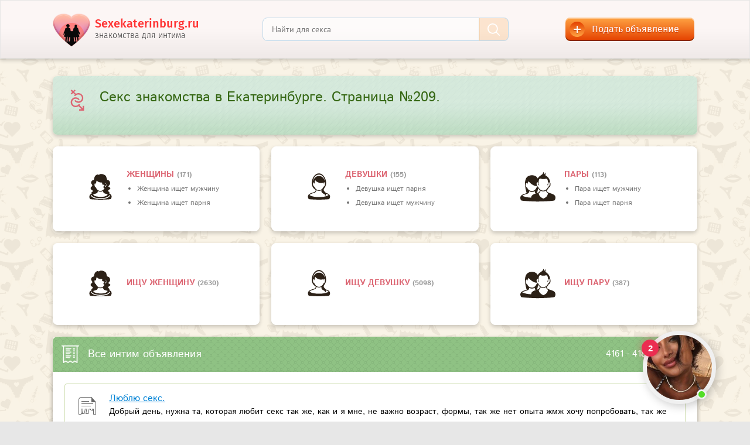

--- FILE ---
content_type: text/html; charset=UTF-8
request_url: https://sexekaterinburg.ru/page-209
body_size: 10867
content:
<!DOCTYPE html>
<html lang="en">
  <head>
      
<!-- Google Tag Manager -->
<script>(function(w,d,s,l,i){w[l]=w[l]||[];w[l].push({'gtm.start':
new Date().getTime(),event:'gtm.js'});var f=d.getElementsByTagName(s)[0],
j=d.createElement(s),dl=l!='dataLayer'?'&l='+l:'';j.async=true;j.src=
'https://www.googletagmanager.com/gtm.js?id='+i+dl;f.parentNode.insertBefore(j,f);
})(window,document,'script','dataLayer','GTM-MNS9D6L');</script>
<!-- End Google Tag Manager --> 
      
    <meta charset="utf-8">
    <meta http-equiv="X-UA-Compatible" content="IE=edge">
    <meta name="viewport" content="width=device-width, initial-scale=1">
        <link rel="canonical" href="https://sexekaterinburg.ru/page-209"/>
            <!-- Favicon -->
        <link rel="icon" href="/favicon.ico">
        <!--<link rel="icon" href="/favicon.ico" type="image/x-icon" />-->
        <link rel="icon" type="image/png" sizes="192x192" href="/android-chrome-192x192.png">
        
        <link rel="apple-touch-icon" sizes="180x180" href="/apple-touch-icon.png">
        <link rel="icon" type="image/png" href="/favicon-32x32.png" sizes="32x32">
        <link rel="icon" type="image/png" href="/favicon-16x16.png" sizes="16x16">
        <link rel="manifest" href="/manifest.json">
        <link rel="mask-icon" href="/safari-pinned-tab.svg" color="#d55b78">
        <meta name="msapplication-TileColor" content="#da532c">
        <meta name="msapplication-TileImage" content="/mstile-144x144.png">
        <meta name="theme-color" content="#ffffff">
        
        <!-- Favicon end -->
    
        <title>Секс знакомства в Екатеринбурге: интим объявления на сайте для взрослых SexEkaterinburg.ru - Страница №209</title>
        <meta name="description" content="Сайт знакомств для секса и встреч без обязательств в Екатеринбурге. ·•●♥๑ஐ♥ღ Читать частные секс объявления бесплатно без регистрации. ⚤ Интим знакомства для взрослых 18+. Страница №209.">
    
    <!-- Fonts & Bootstrap v3.3.6  - вынесен в  style.min.css-->
    <link href="/assets/themes/sexekaterinburg/css/style.min.css" rel="stylesheet">
    
    
    
                    <meta name="robots" content="index, follow" />
    
    <!-- HTML5 shim and Respond.js IE8 support of HTML5 elements and media queries -->
    <!--[if lt IE 9]>
    <script src="https://oss.maxcdn.com/libs/html5shiv/3.7.0/html5shiv.js"></script>
    <script src="https://oss.maxcdn.com/libs/respond.js/1.4.2/respond.min.js"></script>
    <![endif]-->
    

    
</head>



  <body>
<!-- Google Tag Manager (noscript) -->
<noscript><iframe src="https://www.googletagmanager.com/ns.html?id=GTM-MNS9D6L"
height="0" width="0" style="display:none;visibility:hidden"></iframe></noscript>
<!-- End Google Tag Manager (noscript) -->

    <div id="bg">

            <header id="header">
        <div class="container-fluid">

            <ul>
                <li class="search-small">
                    <a class="button-search-small">
                        <img src="/assets/themes/sexekaterinburg/img/icons/icon-search-brown.svg">
                    </a>
                </li>
                <li class="logo">
                    <a href="/">
                        <img src="/assets/themes/sexekaterinburg/img/logo.png" id="logo">
                        <div class="title">Sexekaterinburg.ru</div>
                        <div class="descr">знакомства для интима</div>
                    </a>
                </li>
                <li class="search">
                    <form class="form-search" method="get" action="/search">
                        <a type="button" class="close-search"><img src="/assets/themes/sexekaterinburg/img/bttn-x.svg"></a>
                        <input type="text" class="field-search" id="fieldSearch" placeholder="Найти для секса" name="q" value="" required="true">
                        <button type="submit" class="submit-search"><img src="/assets/themes/sexekaterinburg/img/icons/icon-search-white.svg"></button>
                    </form>
                </li>
                <li class="add-advert">
                    <a href="/adverts/create" class="button-add-advert">
                        <span class="icon"><img src="/assets/themes/sexekaterinburg/img/plus.png"></span>
                        <span class="text">Подать объявление</span>
                    </a>
                </li>
            </ul>

        </div>
    </header>
                            <div class="sub-nav-for-mobile">
            <ul class="nav ">
                <li class="menu-part">
                    <form action="/go" method="post" target="_blank">
                        <input type="hidden" value="bongacams" name="alias" id="alias">
                        <input class="btn-menu-part" type="submit" name="q" value="Секс видеочат">
                    </form>
                </li>
                <li class="menu-part sticky">
                    <form action="/go" method="post" target="_blank">
                        <input type="hidden" value="casualclub" name="alias" id="alias">
                        <input class="btn-menu-part" type="submit" name="q" value="Секс встречи">
                    </form>
                </li>
            </ul>
        </div>
            
        <main id="main" class="">
            <div class="container-fluid">
                <div class="content">
    <div class="content-main">
        
                <div class="panel panel-info">
            <img src="/assets/themes/sexekaterinburg/img/icons/icon-gender-symbol.svg" class="icon">
            <h1>Секс знакомства в Екатеринбурге. Страница №209.</h1>
                        <div class="clearfix"></div>
        </div> 
        <div class="panel-buttons">

                <div class="panel panel-button with-ul">
                    <div class="img">
                        <img src="/assets/themes/sexekaterinburg/img/icons/icon-woman.svg" class="icon">
                    </div>
                    <div class="title"><a href="https://sexekaterinburg.ru/zhenshchina">Женщины </a><span class="count">(171)</span></div>
                    <ul>
                        <li><a href="https://sexekaterinburg.ru/zhenshchina/ishchet-muzhchinu">Женщина ищет мужчину</a></li>
                        <li><a href="https://sexekaterinburg.ru/zhenshchina/ishchet-parnya">Женщина ищет парня</a></li>
                    </ul>
                </div>

                <div class="panel panel-button with-ul">
                    <div class="img">
                        <img src="/assets/themes/sexekaterinburg/img/icons/icon-girl.svg" class="icon">
                    </div>
                    <div class="title"><a href="https://sexekaterinburg.ru/devushka">девушки </a><span class="count">(155)</span></div>
                    <ul>
                        <li><a href="https://sexekaterinburg.ru/devushka/ishchet-parnya">Девушка ищет парня</a></li>
                        <li><a href="https://sexekaterinburg.ru/devushka/ishchet-muzhchinu">Девушка ищет мужчину</a></li>
                    </ul>
                </div>

                <div class="panel panel-button with-ul">
                    <div class="img">
                        <img src="/assets/themes/sexekaterinburg/img/icons/icon-piple.svg" class="icon">
                    </div>
                    <div class="title"><a href="https://sexekaterinburg.ru/para">пары </a><span class="count">(113)</span></div>
                    <ul>
                        <li><a href="https://sexekaterinburg.ru/para/ishchet-muzhchinu">Пара ищет мужчину</a></li>
                        <li><a href="https://sexekaterinburg.ru/para/ishchet-parnya">Пара ищет парня</a></li>
                    </ul>
                </div>

                <div class="panel panel-button">
                    <div class="img">
                        <img src="/assets/themes/sexekaterinburg/img/icons/icon-woman.svg" class="icon">
                    </div>
                    <div class="title"><a href="https://sexekaterinburg.ru/ishchu-zhenshchinu">Ищу женщину </a><span class="count">(2630)</span></div>
                </div>

                <div class="panel panel-button">
                    <div class="img">
                        <img src="/assets/themes/sexekaterinburg/img/icons/icon-girl.svg" class="icon">
                    </div>
                    <div class="title"><a href="https://sexekaterinburg.ru/ishchu-devushku">Ищу девушку </a><span class="count">(5098)</span></div>
                </div>

                <div class="panel panel-button">
                    <div class="img">
                        <img src="/assets/themes/sexekaterinburg/img/icons/icon-piple.svg" class="icon">
                    </div>
                    <div class="title"><a href="https://sexekaterinburg.ru/ishchu-paru">Ищу пару </a><span class="count">(387)</span></div>
                </div>

        </div> 
  
                <div class="panel panel-main">
            <div class="panel-header green-header">
                <div class="img"><img src="/assets/themes/sexekaterinburg/img/icons/icon-all.png"></div>
                <div class="panel-header-title">Все интим объявления</div>
                <div class="count-info">
                    4161                    -
                    4180                    из 
                    8554                </div>
            </div>
            <div class="panel-body panel-body-simple">
                
                    
    
    <div class="item">
        <a href="javascript:void(0)" onclick="return addFavorite(this, 'Люблю секс.', 'https://sexekaterinburg.ru/ishchu-zhenshchinu/lublu-seks-1056211.html')">
        <span class="fav"> </span></a>
        <div class="img">
            <img src="/assets/themes/sexekaterinburg/img/icons/icon-post.png">
        </div>
        <div class="title">
            <div class="h-title"><a href="https://sexekaterinburg.ru/ishchu-zhenshchinu/lublu-seks-1056211.html">Люблю секс.</a></div>
        </div>
        <div class="descr">
            Добрый день, нужна та, которая любит секс так же, как и я мне, не важно возраст, формы, так же нет опыта жмж хочу попробовать, так же если вам&#8230;            <noindex>
                <a href="https://sexekaterinburg.ru/ishchu-zhenshchinu/lublu-seks-1056211.html" class="more">Читать и ответить</a>
            </noindex>
        </div>
        <div class="info">
            <span class="sex-2">
                <noindex>
                    мужчина                </noindex>
            </span>
            <span class="date">
                <noindex>
                    35 лет                </noindex>
            </span>
            <span class="cat">
                <noindex>
                    ищет женщину                </noindex>
            </span>
            <span class="loc">
                <noindex>
                    Россия, Екатеринбург                </noindex>
            </span>
        </div>
    </div>
    
    <div class="item">
        <a href="javascript:void(0)" onclick="return addFavorite(this, 'Для интимных встреч', 'https://sexekaterinburg.ru/ishchu-devushku/dlya-intimnyh-vstrech-1056202.html')">
        <span class="fav"> </span></a>
        <div class="img">
            <img src="/assets/themes/sexekaterinburg/img/icons/icon-post.png">
        </div>
        <div class="title">
            <div class="h-title"><a href="https://sexekaterinburg.ru/ishchu-devushku/dlya-intimnyh-vstrech-1056202.html">Для интимных встреч</a></div>
        </div>
        <div class="descr">
            Женат, ищу любовницу для ласки и секса. Люблю долгие взаимные ласки, люблю экспериментировать. Уставшие от домашних будней и тп., пишите!            <noindex>
                <a href="https://sexekaterinburg.ru/ishchu-devushku/dlya-intimnyh-vstrech-1056202.html" class="more">Читать и ответить</a>
            </noindex>
        </div>
        <div class="info">
            <span class="sex-2">
                <noindex>
                    мужчина                </noindex>
            </span>
            <span class="date">
                <noindex>
                    43 года                </noindex>
            </span>
            <span class="cat">
                <noindex>
                    ищет девушку                </noindex>
            </span>
            <span class="loc">
                <noindex>
                    Россия, Екатеринбург                </noindex>
            </span>
        </div>
    </div>
    
    <div class="item">
        <a href="javascript:void(0)" onclick="return addFavorite(this, 'Мужчина ищет женщину', 'https://sexekaterinburg.ru/ishchu-zhenshchinu/mujchina-ishet-jenshinu-1056197.html')">
        <span class="fav"> </span></a>
        <div class="img">
            <img src="/assets/themes/sexekaterinburg/img/icons/icon-post.png">
        </div>
        <div class="title">
            <div class="h-title"><a href="https://sexekaterinburg.ru/ishchu-zhenshchinu/mujchina-ishet-jenshinu-1056197.html">Мужчина ищет женщину</a></div>
        </div>
        <div class="descr">
            Высокий мужчина крепкого телосложения пригласит девушку или женщину на беседу в кафе, посещения кинозала, вечернюю прогулку и секса без обязательств&#8230;            <noindex>
                <a href="https://sexekaterinburg.ru/ishchu-zhenshchinu/mujchina-ishet-jenshinu-1056197.html" class="more">Читать и ответить</a>
            </noindex>
        </div>
        <div class="info">
            <span class="sex-2">
                <noindex>
                    мужчина                </noindex>
            </span>
            <span class="date">
                <noindex>
                    41 год                </noindex>
            </span>
            <span class="cat">
                <noindex>
                    ищет женщину                </noindex>
            </span>
            <span class="loc">
                <noindex>
                    Россия, Екатеринбург                </noindex>
            </span>
        </div>
    </div>
    
    <div class="item">
        <a href="javascript:void(0)" onclick="return addFavorite(this, 'Студент для женщины', 'https://sexekaterinburg.ru/ishchu-zhenshchinu/student-dlya-jenshiny-1056189.html')">
        <span class="fav"> </span></a>
        <div class="img">
            <img src="/assets/themes/sexekaterinburg/img/icons/icon-post.png">
        </div>
        <div class="title">
            <div class="h-title"><a href="https://sexekaterinburg.ru/ishchu-zhenshchinu/student-dlya-jenshiny-1056189.html">Студент для женщины</a></div>
        </div>
        <div class="descr">
            Я студент, красивый, ухоженный, активный и веду насыщенный образ жизни. Безумно хочу женщину любого телосложения для нежного и страстного секса,&#8230;            <noindex>
                <a href="https://sexekaterinburg.ru/ishchu-zhenshchinu/student-dlya-jenshiny-1056189.html" class="more">Читать и ответить</a>
            </noindex>
        </div>
        <div class="info">
            <span class="sex-0">
                <noindex>
                    парень                </noindex>
            </span>
            <span class="date">
                <noindex>
                    23 года                </noindex>
            </span>
            <span class="cat">
                <noindex>
                    ищет женщину                </noindex>
            </span>
            <span class="loc">
                <noindex>
                    Россия, Екатеринбург                </noindex>
            </span>
        </div>
    </div>
    
    <div class="item">
        <a href="javascript:void(0)" onclick="return addFavorite(this, 'Спаси меня от серых будней', 'https://sexekaterinburg.ru/ishchu-devushku/spasi-menya-ot-seryh-budnei-1056188.html')">
        <span class="fav"> </span></a>
        <div class="img">
            <img src="/assets/themes/sexekaterinburg/img/icons/icon-post.png">
        </div>
        <div class="title">
            <div class="h-title"><a href="https://sexekaterinburg.ru/ishchu-devushku/spasi-menya-ot-seryh-budnei-1056188.html">Спаси меня от серых будней</a></div>
        </div>
        <div class="descr">
            Хочу расслабиться в нежных, ласковых женских руках. Отдохну с приятной девушкой от 25-37лет, место выбирай сама)            <noindex>
                <a href="https://sexekaterinburg.ru/ishchu-devushku/spasi-menya-ot-seryh-budnei-1056188.html" class="more">Читать и ответить</a>
            </noindex>
        </div>
        <div class="info">
            <span class="sex-0">
                <noindex>
                    парень                </noindex>
            </span>
            <span class="date">
                <noindex>
                    22 года                </noindex>
            </span>
            <span class="cat">
                <noindex>
                    ищет девушку                </noindex>
            </span>
            <span class="loc">
                <noindex>
                    Россия, Екатеринбург                </noindex>
            </span>
        </div>
    </div>
    
    <div class="item">
        <a href="javascript:void(0)" onclick="return addFavorite(this, 'Мужчина 45 лет хочет найти девушку в Екатеринбурге', 'https://sexekaterinburg.ru/ishchu-zhenshchinu/paren-45-let-hochet-naiti-devushku-v-ekaterinburge-1056104.html')">
        <span class="fav"> </span></a>
        <div class="img">
            <img src="/assets/themes/sexekaterinburg/img/icons/icon-post.png">
        </div>
        <div class="title">
            <div class="h-title"><a href="https://sexekaterinburg.ru/ishchu-zhenshchinu/paren-45-let-hochet-naiti-devushku-v-ekaterinburge-1056104.html">Мужчина 45 лет хочет найти девушку в Екатеринбурге</a></div>
        </div>
        <div class="descr">
            Буду рад познакомиться с женщиной, девушкой с Уралмаша, для дружбы общения и всяких безобразий, хороший, ухоженный, здоровый            <noindex>
                <a href="https://sexekaterinburg.ru/ishchu-zhenshchinu/paren-45-let-hochet-naiti-devushku-v-ekaterinburge-1056104.html" class="more">Читать и ответить</a>
            </noindex>
        </div>
        <div class="info">
            <span class="sex-2">
                <noindex>
                    мужчина                </noindex>
            </span>
            <span class="date">
                <noindex>
                    45 лет                </noindex>
            </span>
            <span class="cat">
                <noindex>
                    ищет женщину                </noindex>
            </span>
            <span class="loc">
                <noindex>
                    Россия, Екатеринбург                </noindex>
            </span>
        </div>
    </div>
    
    <div class="item">
        <a href="javascript:void(0)" onclick="return addFavorite(this, 'Познакомлюсь с парой, где М би', 'https://sexekaterinburg.ru/ishchu-paru/poznakomlus-s-paroi-gde-m-bi-1056098.html')">
        <span class="fav"> </span></a>
        <div class="img">
            <img src="/assets/themes/sexekaterinburg/img/icons/icon-post.png">
        </div>
        <div class="title">
            <div class="h-title"><a href="https://sexekaterinburg.ru/ishchu-paru/poznakomlus-s-paroi-gde-m-bi-1056098.html">Познакомлюсь с парой, где М би</a></div>
        </div>
        <div class="descr">
            Мне 40/ 175 /73, член 19, приятной толщины. Познакомлюсь с парой, где М би, сам я би уни. Внешность приятная.            <noindex>
                <a href="https://sexekaterinburg.ru/ishchu-paru/poznakomlus-s-paroi-gde-m-bi-1056098.html" class="more">Читать и ответить</a>
            </noindex>
        </div>
        <div class="info">
            <span class="sex-2">
                <noindex>
                    мужчина                </noindex>
            </span>
            <span class="date">
                <noindex>
                    40 лет                </noindex>
            </span>
            <span class="cat">
                <noindex>
                    ищет пару                </noindex>
            </span>
            <span class="loc">
                <noindex>
                    Россия, Екатеринбург                </noindex>
            </span>
        </div>
    </div>
    
    <div class="item">
        <a href="javascript:void(0)" onclick="return addFavorite(this, 'Срочно нужна приятна женщина. С которой можно поговорить обо всем. Сам я с Москвы. Здесь по делам.', 'https://sexekaterinburg.ru/ishchu-zhenshchinu/srochno-nujna-priyatna-jenshinas-kotoroi-mojno-pogovorit-obo-vsemsam-ya-s-moskvyzdes-po-delam-1056052.html')">
        <span class="fav"> </span></a>
        <div class="img">
            <img src="/assets/themes/sexekaterinburg/img/icons/icon-post.png">
        </div>
        <div class="title">
            <div class="h-title"><a href="https://sexekaterinburg.ru/ishchu-zhenshchinu/srochno-nujna-priyatna-jenshinas-kotoroi-mojno-pogovorit-obo-vsemsam-ya-s-moskvyzdes-po-delam-1056052.html">Срочно нужна приятна женщина. С которой можно поговорить обо всем. Сам я с Москвы.&#8230;</a></div>
        </div>
        <div class="descr">
            Я с Москвы. В Екб по делам. Хотел бы познакомится с женщиной. Все просто. Нужна женщина для души. Поговорить обо всем.            <noindex>
                <a href="https://sexekaterinburg.ru/ishchu-zhenshchinu/srochno-nujna-priyatna-jenshinas-kotoroi-mojno-pogovorit-obo-vsemsam-ya-s-moskvyzdes-po-delam-1056052.html" class="more">Читать и ответить</a>
            </noindex>
        </div>
        <div class="info">
            <span class="sex-2">
                <noindex>
                    мужчина                </noindex>
            </span>
            <span class="date">
                <noindex>
                    40 лет                </noindex>
            </span>
            <span class="cat">
                <noindex>
                    ищет женщину                </noindex>
            </span>
            <span class="loc">
                <noindex>
                    Россия, Екатеринбург                </noindex>
            </span>
        </div>
    </div>
    
    <div class="item">
        <a href="javascript:void(0)" onclick="return addFavorite(this, 'Ищу девушку для секса', 'https://sexekaterinburg.ru/ishchu-devushku/ishu-devushku-dlya-seksa-1056039.html')">
        <span class="fav"> </span></a>
        <div class="img">
            <img src="/assets/themes/sexekaterinburg/img/icons/icon-post.png">
        </div>
        <div class="title">
            <div class="h-title"><a href="https://sexekaterinburg.ru/ishchu-devushku/ishu-devushku-dlya-seksa-1056039.html">Ищу девушку для секса</a></div>
        </div>
        <div class="descr">
            Возможно на пару раз отношения не интересуют пока. Добрый, ласковый и пишите отвечу всем. Возможны встречи на вашей территории            <noindex>
                <a href="https://sexekaterinburg.ru/ishchu-devushku/ishu-devushku-dlya-seksa-1056039.html" class="more">Читать и ответить</a>
            </noindex>
        </div>
        <div class="info">
            <span class="sex-0">
                <noindex>
                    парень                </noindex>
            </span>
            <span class="date">
                <noindex>
                    28 лет                </noindex>
            </span>
            <span class="cat">
                <noindex>
                    ищет девушку                </noindex>
            </span>
            <span class="loc">
                <noindex>
                    Россия, Екатеринбург                </noindex>
            </span>
        </div>
    </div>
    
    <div class="item">
        <a href="javascript:void(0)" onclick="return addFavorite(this, 'Ищу опытную', 'https://sexekaterinburg.ru/ishchu-devushku/ishu-opytnuu-1056021.html')">
        <span class="fav"> </span></a>
        <div class="img">
            <img src="/assets/themes/sexekaterinburg/img/icons/icon-post.png">
        </div>
        <div class="title">
            <div class="h-title"><a href="https://sexekaterinburg.ru/ishchu-devushku/ishu-opytnuu-1056021.html">Ищу опытную</a></div>
        </div>
        <div class="descr">
            Здравствуйте, я чистоплотный, молодой человек 24 года, без опыта, но очень хочу всему научиться, я люблю смотреть как ублажают девушек, надеюсь&#8230;            <noindex>
                <a href="https://sexekaterinburg.ru/ishchu-devushku/ishu-opytnuu-1056021.html" class="more">Читать и ответить</a>
            </noindex>
        </div>
        <div class="info">
            <span class="sex-0">
                <noindex>
                    парень                </noindex>
            </span>
            <span class="date">
                <noindex>
                    24 года                </noindex>
            </span>
            <span class="cat">
                <noindex>
                    ищет девушку                </noindex>
            </span>
            <span class="loc">
                <noindex>
                    Россия, Екатеринбург                </noindex>
            </span>
        </div>
    </div>
    
    <div class="item">
        <a href="javascript:void(0)" onclick="return addFavorite(this, 'Помогу повесить шторы , забить гвоздь, а после если захотим можем заняться сексом', 'https://sexekaterinburg.ru/ishchu-devushku/pomogu-poveshat-shtory-zabit-gvozd-a-posle-esli-zahotim-mojem-zanyatsya-seksom-1055978.html')">
        <span class="fav"> </span></a>
        <div class="img">
            <img src="/assets/themes/sexekaterinburg/img/icons/icon-post.png">
        </div>
        <div class="title">
            <div class="h-title"><a href="https://sexekaterinburg.ru/ishchu-devushku/pomogu-poveshat-shtory-zabit-gvozd-a-posle-esli-zahotim-mojem-zanyatsya-seksom-1055978.html">Помогу повесить шторы , забить гвоздь, а после если захотим можем заняться сексом</a></div>
        </div>
        <div class="descr">
            Все исключительно по взаимному интересу, член 17 см, 4,5 см диаметр головки, русский, здоров, адекватный, комплексов нет            <noindex>
                <a href="https://sexekaterinburg.ru/ishchu-devushku/pomogu-poveshat-shtory-zabit-gvozd-a-posle-esli-zahotim-mojem-zanyatsya-seksom-1055978.html" class="more">Читать и ответить</a>
            </noindex>
        </div>
        <div class="info">
            <span class="sex-2">
                <noindex>
                    мужчина                </noindex>
            </span>
            <span class="date">
                <noindex>
                    40 лет                </noindex>
            </span>
            <span class="cat">
                <noindex>
                    ищет девушку                </noindex>
            </span>
            <span class="loc">
                <noindex>
                    Россия, Екатеринбург                </noindex>
            </span>
        </div>
    </div>
    
    <div class="item">
        <a href="javascript:void(0)" onclick="return addFavorite(this, 'Ищу опытную женщину', 'https://sexekaterinburg.ru/ishchu-zhenshchinu/ishu-opytnuu-jenshinu-1055921.html')">
        <span class="fav"> </span></a>
        <div class="img">
            <img src="/assets/themes/sexekaterinburg/img/icons/icon-post.png">
        </div>
        <div class="title">
            <div class="h-title"><a href="https://sexekaterinburg.ru/ishchu-zhenshchinu/ishu-opytnuu-jenshinu-1055921.html">Ищу опытную женщину</a></div>
        </div>
        <div class="descr">
            Ищу опытную женщину , которая научит всему, молодого не опытного парня. Мне 23. Живу в Екатеринбурге. Работаю. Не женат, детей нет.            <noindex>
                <a href="https://sexekaterinburg.ru/ishchu-zhenshchinu/ishu-opytnuu-jenshinu-1055921.html" class="more">Читать и ответить</a>
            </noindex>
        </div>
        <div class="info">
            <span class="sex-0">
                <noindex>
                    парень                </noindex>
            </span>
            <span class="date">
                <noindex>
                    23 года                </noindex>
            </span>
            <span class="cat">
                <noindex>
                    ищет женщину                </noindex>
            </span>
            <span class="loc">
                <noindex>
                    Россия, Екатеринбург                </noindex>
            </span>
        </div>
    </div>
    
    <div class="item">
        <a href="javascript:void(0)" onclick="return addFavorite(this, 'Хочу встретится с взрослой женщиной для интима, разврата.', 'https://sexekaterinburg.ru/ishchu-zhenshchinu/hochu-vstretitsya-s-vzrosloi-jenshinoi-dlya-intima-razvrata-1055888.html')">
        <span class="fav"> </span></a>
        <div class="img">
            <img src="/assets/themes/sexekaterinburg/img/icons/icon-post.png">
        </div>
        <div class="title">
            <div class="h-title"><a href="https://sexekaterinburg.ru/ishchu-zhenshchinu/hochu-vstretitsya-s-vzrosloi-jenshinoi-dlya-intima-razvrata-1055888.html">Хочу встретится с взрослой женщиной для интима, разврата.</a></div>
        </div>
        <div class="descr">
            Мне 36 лет, 169/68 русский, симпатичный, чистоплотный. Встречусь с женщиной для сексуального, приятного времяпровождения.            <noindex>
                <a href="https://sexekaterinburg.ru/ishchu-zhenshchinu/hochu-vstretitsya-s-vzrosloi-jenshinoi-dlya-intima-razvrata-1055888.html" class="more">Читать и ответить</a>
            </noindex>
        </div>
        <div class="info">
            <span class="sex-2">
                <noindex>
                    мужчина                </noindex>
            </span>
            <span class="date">
                <noindex>
                    36 лет                </noindex>
            </span>
            <span class="cat">
                <noindex>
                    ищет женщину                </noindex>
            </span>
            <span class="loc">
                <noindex>
                    Россия, Екатеринбург                </noindex>
            </span>
        </div>
    </div>
    
    <div class="item">
        <a href="javascript:void(0)" onclick="return addFavorite(this, 'Парень 18. Девственник. Ищу женщину или девушку которая всему научит. На один или более встреч.', 'https://sexekaterinburg.ru/ishchu-devushku/paren-18-devstvennik-ishu-jenshinu-ili-devushku-kotoraya-vsemu-nauchit-na-odin-ili-bolee-vstrech-1055887.html')">
        <span class="fav"> </span></a>
        <div class="img">
            <img src="/assets/themes/sexekaterinburg/img/icons/icon-post.png">
        </div>
        <div class="title">
            <div class="h-title"><a href="https://sexekaterinburg.ru/ishchu-devushku/paren-18-devstvennik-ishu-jenshinu-ili-devushku-kotoraya-vsemu-nauchit-na-odin-ili-bolee-vstrech-1055887.html">Парень 18. Девственник. Ищу женщину или девушку которая всему научит. На один или&#8230;</a></div>
        </div>
        <div class="descr">
            Парень 18 лет, девственник, худощавого телосложения. Размер члена 18 см. Ищу женщину/девушку, без разницы. Могу скорее всего минимум 30 минут&#8230;            <noindex>
                <a href="https://sexekaterinburg.ru/ishchu-devushku/paren-18-devstvennik-ishu-jenshinu-ili-devushku-kotoraya-vsemu-nauchit-na-odin-ili-bolee-vstrech-1055887.html" class="more">Читать и ответить</a>
            </noindex>
        </div>
        <div class="info">
            <span class="sex-0">
                <noindex>
                    парень                </noindex>
            </span>
            <span class="date">
                <noindex>
                    18 лет                </noindex>
            </span>
            <span class="cat">
                <noindex>
                    ищет девушку                </noindex>
            </span>
            <span class="loc">
                <noindex>
                    Россия, Екатеринбург                </noindex>
            </span>
        </div>
    </div>
    
    <div class="item">
        <a href="javascript:void(0)" onclick="return addFavorite(this, 'Встречусь с девушкой, которая любит куни и анилингус', 'https://sexekaterinburg.ru/ishchu-devushku/vstrechus-s-devushkoi-kotoraya-lubit-kuni-i-anilingus-1055876.html')">
        <span class="fav"> </span></a>
        <div class="img">
            <img src="/assets/themes/sexekaterinburg/img/icons/icon-post.png">
        </div>
        <div class="title">
            <div class="h-title"><a href="https://sexekaterinburg.ru/ishchu-devushku/vstrechus-s-devushkoi-kotoraya-lubit-kuni-i-anilingus-1055876.html">Встречусь с девушкой, которая любит куни и анилингус</a></div>
        </div>
        <div class="descr">
            Познакомлюсь с девушкой, которая любит кунилингус, анилингус. Люблю доводить до оргазма, обожаю языком трахать попку            <noindex>
                <a href="https://sexekaterinburg.ru/ishchu-devushku/vstrechus-s-devushkoi-kotoraya-lubit-kuni-i-anilingus-1055876.html" class="more">Читать и ответить</a>
            </noindex>
        </div>
        <div class="info">
            <span class="sex-0">
                <noindex>
                    парень                </noindex>
            </span>
            <span class="date">
                <noindex>
                    28 лет                </noindex>
            </span>
            <span class="cat">
                <noindex>
                    ищет девушку                </noindex>
            </span>
            <span class="loc">
                <noindex>
                    Россия, Екатеринбург                </noindex>
            </span>
        </div>
    </div>
    
    <div class="item">
        <a href="javascript:void(0)" onclick="return addFavorite(this, 'Ищу женщину', 'https://sexekaterinburg.ru/ishchu-zhenshchinu/ishu-jenshinu-1055836.html')">
        <span class="fav"> </span></a>
        <div class="img">
            <img src="/assets/themes/sexekaterinburg/img/icons/icon-post.png">
        </div>
        <div class="title">
            <div class="h-title"><a href="https://sexekaterinburg.ru/ishchu-zhenshchinu/ishu-jenshinu-1055836.html">Ищу женщину</a></div>
        </div>
        <div class="descr">
            Где ты полная или очень. Жирная или толстая! Хочу дать тебе много нежности и ласки! Буду ласкать тебя между ножек язычком и попку, тело и он&#8230;            <noindex>
                <a href="https://sexekaterinburg.ru/ishchu-zhenshchinu/ishu-jenshinu-1055836.html" class="more">Читать и ответить</a>
            </noindex>
        </div>
        <div class="info">
            <span class="sex-2">
                <noindex>
                    мужчина                </noindex>
            </span>
            <span class="date">
                <noindex>
                    45 лет                </noindex>
            </span>
            <span class="cat">
                <noindex>
                    ищет женщину                </noindex>
            </span>
            <span class="loc">
                <noindex>
                    Россия, Екатеринбург                </noindex>
            </span>
        </div>
    </div>
    
    <div class="item">
        <a href="javascript:void(0)" onclick="return addFavorite(this, 'Адекватный, здоровый мужчина, 36 лет.', 'https://sexekaterinburg.ru/ishchu-zhenshchinu/adekvatnyi-zdorovyi-mujchina-36-let-1055831.html')">
        <span class="fav"> </span></a>
        <div class="img">
            <img src="/assets/themes/sexekaterinburg/img/icons/icon-post.png">
        </div>
        <div class="title">
            <div class="h-title"><a href="https://sexekaterinburg.ru/ishchu-zhenshchinu/adekvatnyi-zdorovyi-mujchina-36-let-1055831.html">Адекватный, здоровый мужчина, 36 лет.</a></div>
        </div>
        <div class="descr">
            Адекватный, здоровый мужчина. В разводе больше года, всё это время без секса. Устал если честно, лезу на стену уже. Хочу познакомиться с девушкой,&#8230;            <noindex>
                <a href="https://sexekaterinburg.ru/ishchu-zhenshchinu/adekvatnyi-zdorovyi-mujchina-36-let-1055831.html" class="more">Читать и ответить</a>
            </noindex>
        </div>
        <div class="info">
            <span class="sex-2">
                <noindex>
                    мужчина                </noindex>
            </span>
            <span class="date">
                <noindex>
                    36 лет                </noindex>
            </span>
            <span class="cat">
                <noindex>
                    ищет женщину                </noindex>
            </span>
            <span class="loc">
                <noindex>
                    Россия, Екатеринбург                </noindex>
            </span>
        </div>
    </div>
    
    <div class="item">
        <a href="javascript:void(0)" onclick="return addFavorite(this, 'Предоставлю место для секса', 'https://sexekaterinburg.ru/ishchu-paru/predostavlu-mesto-dlya-seksa-1055813.html')">
        <span class="fav"> </span></a>
        <div class="img">
            <img src="/assets/themes/sexekaterinburg/img/icons/icon-post.png">
        </div>
        <div class="title">
            <div class="h-title"><a href="https://sexekaterinburg.ru/ishchu-paru/predostavlu-mesto-dlya-seksa-1055813.html">Предоставлю место для секса</a></div>
        </div>
        <div class="descr">
            Предоставлю место для интимной встречи. Люблю наблюдать как это делают. Возможно моё участие в процессе акта или по окончании.            <noindex>
                <a href="https://sexekaterinburg.ru/ishchu-paru/predostavlu-mesto-dlya-seksa-1055813.html" class="more">Читать и ответить</a>
            </noindex>
        </div>
        <div class="info">
            <span class="sex-2">
                <noindex>
                    мужчина                </noindex>
            </span>
            <span class="date">
                <noindex>
                    58 лет                </noindex>
            </span>
            <span class="cat">
                <noindex>
                    ищет пару                </noindex>
            </span>
            <span class="loc">
                <noindex>
                    Россия, Екатеринбург                </noindex>
            </span>
        </div>
    </div>
    
    <div class="item">
        <a href="javascript:void(0)" onclick="return addFavorite(this, 'Мужчина 33 года хочет найти девушку в Екатеринбурге', 'https://sexekaterinburg.ru/ishchu-devushku/paren-33-goda-hochet-naiti-devushku-v-ekaterinburge-1055775.html')">
        <span class="fav"> </span></a>
        <div class="img">
            <img src="/assets/themes/sexekaterinburg/img/icons/icon-post.png">
        </div>
        <div class="title">
            <div class="h-title"><a href="https://sexekaterinburg.ru/ishchu-devushku/paren-33-goda-hochet-naiti-devushku-v-ekaterinburge-1055775.html">Мужчина 33 года хочет найти девушку в Екатеринбурге</a></div>
        </div>
        <div class="descr">
            Привет, девушки, я мужчина, буду рад знакомству для приятного время провождения, раскрепощён в постели, нравится все, в порядке разумного, пишите,&#8230;            <noindex>
                <a href="https://sexekaterinburg.ru/ishchu-devushku/paren-33-goda-hochet-naiti-devushku-v-ekaterinburge-1055775.html" class="more">Читать и ответить</a>
            </noindex>
        </div>
        <div class="info">
            <span class="sex-2">
                <noindex>
                    мужчина                </noindex>
            </span>
            <span class="date">
                <noindex>
                    33 года                </noindex>
            </span>
            <span class="cat">
                <noindex>
                    ищет девушку                </noindex>
            </span>
            <span class="loc">
                <noindex>
                    Россия, Екатеринбург                </noindex>
            </span>
        </div>
    </div>
    
    <div class="item">
        <a href="javascript:void(0)" onclick="return addFavorite(this, 'Познакомлюсь с взрослой женщиной', 'https://sexekaterinburg.ru/ishchu-zhenshchinu/poznakomlus-s-vzrosloi-jenshinoi-1055765.html')">
        <span class="fav"> </span></a>
        <div class="img">
            <img src="/assets/themes/sexekaterinburg/img/icons/icon-post.png">
        </div>
        <div class="title">
            <div class="h-title"><a href="https://sexekaterinburg.ru/ishchu-zhenshchinu/poznakomlus-s-vzrosloi-jenshinoi-1055765.html">Познакомлюсь с взрослой женщиной</a></div>
        </div>
        <div class="descr">
            Познакомлюсь с взрослой, не закомплексованной женщиной, для встреч. Любящей куни, ани, Лишние кг. приветствую            <noindex>
                <a href="https://sexekaterinburg.ru/ishchu-zhenshchinu/poznakomlus-s-vzrosloi-jenshinoi-1055765.html" class="more">Читать и ответить</a>
            </noindex>
        </div>
        <div class="info">
            <span class="sex-2">
                <noindex>
                    мужчина                </noindex>
            </span>
            <span class="date">
                <noindex>
                    55 лет                </noindex>
            </span>
            <span class="cat">
                <noindex>
                    ищет женщину                </noindex>
            </span>
            <span class="loc">
                <noindex>
                    Россия, Екатеринбург                </noindex>
            </span>
        </div>
    </div>
    
    
<div class="panel-pagination">
    <ul class="pagination">

                <li class="prev-page">
            <a href="https://sexekaterinburg.ru/page-208"><span class="glyphicon glyphicon-chevron-left"></span></a>
        </li>
        
                <li >
            <a href="https://sexekaterinburg.ru">1</a>
        </li>
        <li >
            <a href="https://sexekaterinburg.ru/page-2">2</a>
        </li>
        <li  class="active">
            <a class="show-all-pages" href="javascript:void(0)">...</a>
        </li>
        <li >
            <a href="https://sexekaterinburg.ru/page-427">427</a>
        </li>
        <li >
            <a href="https://sexekaterinburg.ru/page-428">428</a>
        </li>
        
                <li class="next-page">
            <a href="https://sexekaterinburg.ru/page-210"><span class="glyphicon glyphicon-chevron-right"></span></a>
        </li>
        
    </ul>
         <div class="popover">
        <div class="custom-scroll">
            <ul class="pages" >
                                <li ><a tabindex="-1" href="https://sexekaterinburg.ru/page-3">3</a></li>
                                <li ><a tabindex="-1" href="https://sexekaterinburg.ru/page-4">4</a></li>
                                <li ><a tabindex="-1" href="https://sexekaterinburg.ru/page-5">5</a></li>
                                <li ><a tabindex="-1" href="https://sexekaterinburg.ru/page-6">6</a></li>
                                <li ><a tabindex="-1" href="https://sexekaterinburg.ru/page-7">7</a></li>
                                <li ><a tabindex="-1" href="https://sexekaterinburg.ru/page-8">8</a></li>
                                <li ><a tabindex="-1" href="https://sexekaterinburg.ru/page-9">9</a></li>
                                <li ><a tabindex="-1" href="https://sexekaterinburg.ru/page-10">10</a></li>
                                <li ><a tabindex="-1" href="https://sexekaterinburg.ru/page-11">11</a></li>
                                <li ><a tabindex="-1" href="https://sexekaterinburg.ru/page-12">12</a></li>
                                <li ><a tabindex="-1" href="https://sexekaterinburg.ru/page-13">13</a></li>
                                <li ><a tabindex="-1" href="https://sexekaterinburg.ru/page-14">14</a></li>
                                <li ><a tabindex="-1" href="https://sexekaterinburg.ru/page-15">15</a></li>
                                <li ><a tabindex="-1" href="https://sexekaterinburg.ru/page-16">16</a></li>
                                <li ><a tabindex="-1" href="https://sexekaterinburg.ru/page-17">17</a></li>
                                <li ><a tabindex="-1" href="https://sexekaterinburg.ru/page-18">18</a></li>
                                <li ><a tabindex="-1" href="https://sexekaterinburg.ru/page-19">19</a></li>
                                <li ><a tabindex="-1" href="https://sexekaterinburg.ru/page-20">20</a></li>
                                <li ><a tabindex="-1" href="https://sexekaterinburg.ru/page-21">21</a></li>
                                <li ><a tabindex="-1" href="https://sexekaterinburg.ru/page-22">22</a></li>
                                <li ><a tabindex="-1" href="https://sexekaterinburg.ru/page-23">23</a></li>
                                <li ><a tabindex="-1" href="https://sexekaterinburg.ru/page-24">24</a></li>
                                <li ><a tabindex="-1" href="https://sexekaterinburg.ru/page-25">25</a></li>
                                <li ><a tabindex="-1" href="https://sexekaterinburg.ru/page-26">26</a></li>
                                <li ><a tabindex="-1" href="https://sexekaterinburg.ru/page-27">27</a></li>
                                <li ><a tabindex="-1" href="https://sexekaterinburg.ru/page-28">28</a></li>
                                <li ><a tabindex="-1" href="https://sexekaterinburg.ru/page-29">29</a></li>
                                <li ><a tabindex="-1" href="https://sexekaterinburg.ru/page-30">30</a></li>
                                <li ><a tabindex="-1" href="https://sexekaterinburg.ru/page-31">31</a></li>
                                <li ><a tabindex="-1" href="https://sexekaterinburg.ru/page-32">32</a></li>
                                <li ><a tabindex="-1" href="https://sexekaterinburg.ru/page-33">33</a></li>
                                <li ><a tabindex="-1" href="https://sexekaterinburg.ru/page-34">34</a></li>
                                <li ><a tabindex="-1" href="https://sexekaterinburg.ru/page-35">35</a></li>
                                <li ><a tabindex="-1" href="https://sexekaterinburg.ru/page-36">36</a></li>
                                <li ><a tabindex="-1" href="https://sexekaterinburg.ru/page-37">37</a></li>
                                <li ><a tabindex="-1" href="https://sexekaterinburg.ru/page-38">38</a></li>
                                <li ><a tabindex="-1" href="https://sexekaterinburg.ru/page-39">39</a></li>
                                <li ><a tabindex="-1" href="https://sexekaterinburg.ru/page-40">40</a></li>
                                <li ><a tabindex="-1" href="https://sexekaterinburg.ru/page-41">41</a></li>
                                <li ><a tabindex="-1" href="https://sexekaterinburg.ru/page-42">42</a></li>
                                <li ><a tabindex="-1" href="https://sexekaterinburg.ru/page-43">43</a></li>
                                <li ><a tabindex="-1" href="https://sexekaterinburg.ru/page-44">44</a></li>
                                <li ><a tabindex="-1" href="https://sexekaterinburg.ru/page-45">45</a></li>
                                <li ><a tabindex="-1" href="https://sexekaterinburg.ru/page-46">46</a></li>
                                <li ><a tabindex="-1" href="https://sexekaterinburg.ru/page-47">47</a></li>
                                <li ><a tabindex="-1" href="https://sexekaterinburg.ru/page-48">48</a></li>
                                <li ><a tabindex="-1" href="https://sexekaterinburg.ru/page-49">49</a></li>
                                <li ><a tabindex="-1" href="https://sexekaterinburg.ru/page-50">50</a></li>
                                <li ><a tabindex="-1" href="https://sexekaterinburg.ru/page-51">51</a></li>
                                <li ><a tabindex="-1" href="https://sexekaterinburg.ru/page-52">52</a></li>
                                <li ><a tabindex="-1" href="https://sexekaterinburg.ru/page-53">53</a></li>
                                <li ><a tabindex="-1" href="https://sexekaterinburg.ru/page-54">54</a></li>
                                <li ><a tabindex="-1" href="https://sexekaterinburg.ru/page-55">55</a></li>
                                <li ><a tabindex="-1" href="https://sexekaterinburg.ru/page-56">56</a></li>
                                <li ><a tabindex="-1" href="https://sexekaterinburg.ru/page-57">57</a></li>
                                <li ><a tabindex="-1" href="https://sexekaterinburg.ru/page-58">58</a></li>
                                <li ><a tabindex="-1" href="https://sexekaterinburg.ru/page-59">59</a></li>
                                <li ><a tabindex="-1" href="https://sexekaterinburg.ru/page-60">60</a></li>
                                <li ><a tabindex="-1" href="https://sexekaterinburg.ru/page-61">61</a></li>
                                <li ><a tabindex="-1" href="https://sexekaterinburg.ru/page-62">62</a></li>
                                <li ><a tabindex="-1" href="https://sexekaterinburg.ru/page-63">63</a></li>
                                <li ><a tabindex="-1" href="https://sexekaterinburg.ru/page-64">64</a></li>
                                <li ><a tabindex="-1" href="https://sexekaterinburg.ru/page-65">65</a></li>
                                <li ><a tabindex="-1" href="https://sexekaterinburg.ru/page-66">66</a></li>
                                <li ><a tabindex="-1" href="https://sexekaterinburg.ru/page-67">67</a></li>
                                <li ><a tabindex="-1" href="https://sexekaterinburg.ru/page-68">68</a></li>
                                <li ><a tabindex="-1" href="https://sexekaterinburg.ru/page-69">69</a></li>
                                <li ><a tabindex="-1" href="https://sexekaterinburg.ru/page-70">70</a></li>
                                <li ><a tabindex="-1" href="https://sexekaterinburg.ru/page-71">71</a></li>
                                <li ><a tabindex="-1" href="https://sexekaterinburg.ru/page-72">72</a></li>
                                <li ><a tabindex="-1" href="https://sexekaterinburg.ru/page-73">73</a></li>
                                <li ><a tabindex="-1" href="https://sexekaterinburg.ru/page-74">74</a></li>
                                <li ><a tabindex="-1" href="https://sexekaterinburg.ru/page-75">75</a></li>
                                <li ><a tabindex="-1" href="https://sexekaterinburg.ru/page-76">76</a></li>
                                <li ><a tabindex="-1" href="https://sexekaterinburg.ru/page-77">77</a></li>
                                <li ><a tabindex="-1" href="https://sexekaterinburg.ru/page-78">78</a></li>
                                <li ><a tabindex="-1" href="https://sexekaterinburg.ru/page-79">79</a></li>
                                <li ><a tabindex="-1" href="https://sexekaterinburg.ru/page-80">80</a></li>
                                <li ><a tabindex="-1" href="https://sexekaterinburg.ru/page-81">81</a></li>
                                <li ><a tabindex="-1" href="https://sexekaterinburg.ru/page-82">82</a></li>
                                <li ><a tabindex="-1" href="https://sexekaterinburg.ru/page-83">83</a></li>
                                <li ><a tabindex="-1" href="https://sexekaterinburg.ru/page-84">84</a></li>
                                <li ><a tabindex="-1" href="https://sexekaterinburg.ru/page-85">85</a></li>
                                <li ><a tabindex="-1" href="https://sexekaterinburg.ru/page-86">86</a></li>
                                <li ><a tabindex="-1" href="https://sexekaterinburg.ru/page-87">87</a></li>
                                <li ><a tabindex="-1" href="https://sexekaterinburg.ru/page-88">88</a></li>
                                <li ><a tabindex="-1" href="https://sexekaterinburg.ru/page-89">89</a></li>
                                <li ><a tabindex="-1" href="https://sexekaterinburg.ru/page-90">90</a></li>
                                <li ><a tabindex="-1" href="https://sexekaterinburg.ru/page-91">91</a></li>
                                <li ><a tabindex="-1" href="https://sexekaterinburg.ru/page-92">92</a></li>
                                <li ><a tabindex="-1" href="https://sexekaterinburg.ru/page-93">93</a></li>
                                <li ><a tabindex="-1" href="https://sexekaterinburg.ru/page-94">94</a></li>
                                <li ><a tabindex="-1" href="https://sexekaterinburg.ru/page-95">95</a></li>
                                <li ><a tabindex="-1" href="https://sexekaterinburg.ru/page-96">96</a></li>
                                <li ><a tabindex="-1" href="https://sexekaterinburg.ru/page-97">97</a></li>
                                <li ><a tabindex="-1" href="https://sexekaterinburg.ru/page-98">98</a></li>
                                <li ><a tabindex="-1" href="https://sexekaterinburg.ru/page-99">99</a></li>
                                <li ><a tabindex="-1" href="https://sexekaterinburg.ru/page-100">100</a></li>
                                <li ><a tabindex="-1" href="https://sexekaterinburg.ru/page-101">101</a></li>
                                <li ><a tabindex="-1" href="https://sexekaterinburg.ru/page-102">102</a></li>
                                <li ><a tabindex="-1" href="https://sexekaterinburg.ru/page-103">103</a></li>
                                <li ><a tabindex="-1" href="https://sexekaterinburg.ru/page-104">104</a></li>
                                <li ><a tabindex="-1" href="https://sexekaterinburg.ru/page-105">105</a></li>
                                <li ><a tabindex="-1" href="https://sexekaterinburg.ru/page-106">106</a></li>
                                <li ><a tabindex="-1" href="https://sexekaterinburg.ru/page-107">107</a></li>
                                <li ><a tabindex="-1" href="https://sexekaterinburg.ru/page-108">108</a></li>
                                <li ><a tabindex="-1" href="https://sexekaterinburg.ru/page-109">109</a></li>
                                <li ><a tabindex="-1" href="https://sexekaterinburg.ru/page-110">110</a></li>
                                <li ><a tabindex="-1" href="https://sexekaterinburg.ru/page-111">111</a></li>
                                <li ><a tabindex="-1" href="https://sexekaterinburg.ru/page-112">112</a></li>
                                <li ><a tabindex="-1" href="https://sexekaterinburg.ru/page-113">113</a></li>
                                <li ><a tabindex="-1" href="https://sexekaterinburg.ru/page-114">114</a></li>
                                <li ><a tabindex="-1" href="https://sexekaterinburg.ru/page-115">115</a></li>
                                <li ><a tabindex="-1" href="https://sexekaterinburg.ru/page-116">116</a></li>
                                <li ><a tabindex="-1" href="https://sexekaterinburg.ru/page-117">117</a></li>
                                <li ><a tabindex="-1" href="https://sexekaterinburg.ru/page-118">118</a></li>
                                <li ><a tabindex="-1" href="https://sexekaterinburg.ru/page-119">119</a></li>
                                <li ><a tabindex="-1" href="https://sexekaterinburg.ru/page-120">120</a></li>
                                <li ><a tabindex="-1" href="https://sexekaterinburg.ru/page-121">121</a></li>
                                <li ><a tabindex="-1" href="https://sexekaterinburg.ru/page-122">122</a></li>
                                <li ><a tabindex="-1" href="https://sexekaterinburg.ru/page-123">123</a></li>
                                <li ><a tabindex="-1" href="https://sexekaterinburg.ru/page-124">124</a></li>
                                <li ><a tabindex="-1" href="https://sexekaterinburg.ru/page-125">125</a></li>
                                <li ><a tabindex="-1" href="https://sexekaterinburg.ru/page-126">126</a></li>
                                <li ><a tabindex="-1" href="https://sexekaterinburg.ru/page-127">127</a></li>
                                <li ><a tabindex="-1" href="https://sexekaterinburg.ru/page-128">128</a></li>
                                <li ><a tabindex="-1" href="https://sexekaterinburg.ru/page-129">129</a></li>
                                <li ><a tabindex="-1" href="https://sexekaterinburg.ru/page-130">130</a></li>
                                <li ><a tabindex="-1" href="https://sexekaterinburg.ru/page-131">131</a></li>
                                <li ><a tabindex="-1" href="https://sexekaterinburg.ru/page-132">132</a></li>
                                <li ><a tabindex="-1" href="https://sexekaterinburg.ru/page-133">133</a></li>
                                <li ><a tabindex="-1" href="https://sexekaterinburg.ru/page-134">134</a></li>
                                <li ><a tabindex="-1" href="https://sexekaterinburg.ru/page-135">135</a></li>
                                <li ><a tabindex="-1" href="https://sexekaterinburg.ru/page-136">136</a></li>
                                <li ><a tabindex="-1" href="https://sexekaterinburg.ru/page-137">137</a></li>
                                <li ><a tabindex="-1" href="https://sexekaterinburg.ru/page-138">138</a></li>
                                <li ><a tabindex="-1" href="https://sexekaterinburg.ru/page-139">139</a></li>
                                <li ><a tabindex="-1" href="https://sexekaterinburg.ru/page-140">140</a></li>
                                <li ><a tabindex="-1" href="https://sexekaterinburg.ru/page-141">141</a></li>
                                <li ><a tabindex="-1" href="https://sexekaterinburg.ru/page-142">142</a></li>
                                <li ><a tabindex="-1" href="https://sexekaterinburg.ru/page-143">143</a></li>
                                <li ><a tabindex="-1" href="https://sexekaterinburg.ru/page-144">144</a></li>
                                <li ><a tabindex="-1" href="https://sexekaterinburg.ru/page-145">145</a></li>
                                <li ><a tabindex="-1" href="https://sexekaterinburg.ru/page-146">146</a></li>
                                <li ><a tabindex="-1" href="https://sexekaterinburg.ru/page-147">147</a></li>
                                <li ><a tabindex="-1" href="https://sexekaterinburg.ru/page-148">148</a></li>
                                <li ><a tabindex="-1" href="https://sexekaterinburg.ru/page-149">149</a></li>
                                <li ><a tabindex="-1" href="https://sexekaterinburg.ru/page-150">150</a></li>
                                <li ><a tabindex="-1" href="https://sexekaterinburg.ru/page-151">151</a></li>
                                <li ><a tabindex="-1" href="https://sexekaterinburg.ru/page-152">152</a></li>
                                <li ><a tabindex="-1" href="https://sexekaterinburg.ru/page-153">153</a></li>
                                <li ><a tabindex="-1" href="https://sexekaterinburg.ru/page-154">154</a></li>
                                <li ><a tabindex="-1" href="https://sexekaterinburg.ru/page-155">155</a></li>
                                <li ><a tabindex="-1" href="https://sexekaterinburg.ru/page-156">156</a></li>
                                <li ><a tabindex="-1" href="https://sexekaterinburg.ru/page-157">157</a></li>
                                <li ><a tabindex="-1" href="https://sexekaterinburg.ru/page-158">158</a></li>
                                <li ><a tabindex="-1" href="https://sexekaterinburg.ru/page-159">159</a></li>
                                <li ><a tabindex="-1" href="https://sexekaterinburg.ru/page-160">160</a></li>
                                <li ><a tabindex="-1" href="https://sexekaterinburg.ru/page-161">161</a></li>
                                <li ><a tabindex="-1" href="https://sexekaterinburg.ru/page-162">162</a></li>
                                <li ><a tabindex="-1" href="https://sexekaterinburg.ru/page-163">163</a></li>
                                <li ><a tabindex="-1" href="https://sexekaterinburg.ru/page-164">164</a></li>
                                <li ><a tabindex="-1" href="https://sexekaterinburg.ru/page-165">165</a></li>
                                <li ><a tabindex="-1" href="https://sexekaterinburg.ru/page-166">166</a></li>
                                <li ><a tabindex="-1" href="https://sexekaterinburg.ru/page-167">167</a></li>
                                <li ><a tabindex="-1" href="https://sexekaterinburg.ru/page-168">168</a></li>
                                <li ><a tabindex="-1" href="https://sexekaterinburg.ru/page-169">169</a></li>
                                <li ><a tabindex="-1" href="https://sexekaterinburg.ru/page-170">170</a></li>
                                <li ><a tabindex="-1" href="https://sexekaterinburg.ru/page-171">171</a></li>
                                <li ><a tabindex="-1" href="https://sexekaterinburg.ru/page-172">172</a></li>
                                <li ><a tabindex="-1" href="https://sexekaterinburg.ru/page-173">173</a></li>
                                <li ><a tabindex="-1" href="https://sexekaterinburg.ru/page-174">174</a></li>
                                <li ><a tabindex="-1" href="https://sexekaterinburg.ru/page-175">175</a></li>
                                <li ><a tabindex="-1" href="https://sexekaterinburg.ru/page-176">176</a></li>
                                <li ><a tabindex="-1" href="https://sexekaterinburg.ru/page-177">177</a></li>
                                <li ><a tabindex="-1" href="https://sexekaterinburg.ru/page-178">178</a></li>
                                <li ><a tabindex="-1" href="https://sexekaterinburg.ru/page-179">179</a></li>
                                <li ><a tabindex="-1" href="https://sexekaterinburg.ru/page-180">180</a></li>
                                <li ><a tabindex="-1" href="https://sexekaterinburg.ru/page-181">181</a></li>
                                <li ><a tabindex="-1" href="https://sexekaterinburg.ru/page-182">182</a></li>
                                <li ><a tabindex="-1" href="https://sexekaterinburg.ru/page-183">183</a></li>
                                <li ><a tabindex="-1" href="https://sexekaterinburg.ru/page-184">184</a></li>
                                <li ><a tabindex="-1" href="https://sexekaterinburg.ru/page-185">185</a></li>
                                <li ><a tabindex="-1" href="https://sexekaterinburg.ru/page-186">186</a></li>
                                <li ><a tabindex="-1" href="https://sexekaterinburg.ru/page-187">187</a></li>
                                <li ><a tabindex="-1" href="https://sexekaterinburg.ru/page-188">188</a></li>
                                <li ><a tabindex="-1" href="https://sexekaterinburg.ru/page-189">189</a></li>
                                <li ><a tabindex="-1" href="https://sexekaterinburg.ru/page-190">190</a></li>
                                <li ><a tabindex="-1" href="https://sexekaterinburg.ru/page-191">191</a></li>
                                <li ><a tabindex="-1" href="https://sexekaterinburg.ru/page-192">192</a></li>
                                <li ><a tabindex="-1" href="https://sexekaterinburg.ru/page-193">193</a></li>
                                <li ><a tabindex="-1" href="https://sexekaterinburg.ru/page-194">194</a></li>
                                <li ><a tabindex="-1" href="https://sexekaterinburg.ru/page-195">195</a></li>
                                <li ><a tabindex="-1" href="https://sexekaterinburg.ru/page-196">196</a></li>
                                <li ><a tabindex="-1" href="https://sexekaterinburg.ru/page-197">197</a></li>
                                <li ><a tabindex="-1" href="https://sexekaterinburg.ru/page-198">198</a></li>
                                <li ><a tabindex="-1" href="https://sexekaterinburg.ru/page-199">199</a></li>
                                <li ><a tabindex="-1" href="https://sexekaterinburg.ru/page-200">200</a></li>
                                <li ><a tabindex="-1" href="https://sexekaterinburg.ru/page-201">201</a></li>
                                <li ><a tabindex="-1" href="https://sexekaterinburg.ru/page-202">202</a></li>
                                <li ><a tabindex="-1" href="https://sexekaterinburg.ru/page-203">203</a></li>
                                <li ><a tabindex="-1" href="https://sexekaterinburg.ru/page-204">204</a></li>
                                <li ><a tabindex="-1" href="https://sexekaterinburg.ru/page-205">205</a></li>
                                <li ><a tabindex="-1" href="https://sexekaterinburg.ru/page-206">206</a></li>
                                <li ><a tabindex="-1" href="https://sexekaterinburg.ru/page-207">207</a></li>
                                <li ><a tabindex="-1" href="https://sexekaterinburg.ru/page-208">208</a></li>
                                <li  class="active"><a tabindex="-1" href="https://sexekaterinburg.ru/page-209">209</a></li>
                                <li ><a tabindex="-1" href="https://sexekaterinburg.ru/page-210">210</a></li>
                                <li ><a tabindex="-1" href="https://sexekaterinburg.ru/page-211">211</a></li>
                                <li ><a tabindex="-1" href="https://sexekaterinburg.ru/page-212">212</a></li>
                                <li ><a tabindex="-1" href="https://sexekaterinburg.ru/page-213">213</a></li>
                                <li ><a tabindex="-1" href="https://sexekaterinburg.ru/page-214">214</a></li>
                                <li ><a tabindex="-1" href="https://sexekaterinburg.ru/page-215">215</a></li>
                                <li ><a tabindex="-1" href="https://sexekaterinburg.ru/page-216">216</a></li>
                                <li ><a tabindex="-1" href="https://sexekaterinburg.ru/page-217">217</a></li>
                                <li ><a tabindex="-1" href="https://sexekaterinburg.ru/page-218">218</a></li>
                                <li ><a tabindex="-1" href="https://sexekaterinburg.ru/page-219">219</a></li>
                                <li ><a tabindex="-1" href="https://sexekaterinburg.ru/page-220">220</a></li>
                                <li ><a tabindex="-1" href="https://sexekaterinburg.ru/page-221">221</a></li>
                                <li ><a tabindex="-1" href="https://sexekaterinburg.ru/page-222">222</a></li>
                                <li ><a tabindex="-1" href="https://sexekaterinburg.ru/page-223">223</a></li>
                                <li ><a tabindex="-1" href="https://sexekaterinburg.ru/page-224">224</a></li>
                                <li ><a tabindex="-1" href="https://sexekaterinburg.ru/page-225">225</a></li>
                                <li ><a tabindex="-1" href="https://sexekaterinburg.ru/page-226">226</a></li>
                                <li ><a tabindex="-1" href="https://sexekaterinburg.ru/page-227">227</a></li>
                                <li ><a tabindex="-1" href="https://sexekaterinburg.ru/page-228">228</a></li>
                                <li ><a tabindex="-1" href="https://sexekaterinburg.ru/page-229">229</a></li>
                                <li ><a tabindex="-1" href="https://sexekaterinburg.ru/page-230">230</a></li>
                                <li ><a tabindex="-1" href="https://sexekaterinburg.ru/page-231">231</a></li>
                                <li ><a tabindex="-1" href="https://sexekaterinburg.ru/page-232">232</a></li>
                                <li ><a tabindex="-1" href="https://sexekaterinburg.ru/page-233">233</a></li>
                                <li ><a tabindex="-1" href="https://sexekaterinburg.ru/page-234">234</a></li>
                                <li ><a tabindex="-1" href="https://sexekaterinburg.ru/page-235">235</a></li>
                                <li ><a tabindex="-1" href="https://sexekaterinburg.ru/page-236">236</a></li>
                                <li ><a tabindex="-1" href="https://sexekaterinburg.ru/page-237">237</a></li>
                                <li ><a tabindex="-1" href="https://sexekaterinburg.ru/page-238">238</a></li>
                                <li ><a tabindex="-1" href="https://sexekaterinburg.ru/page-239">239</a></li>
                                <li ><a tabindex="-1" href="https://sexekaterinburg.ru/page-240">240</a></li>
                                <li ><a tabindex="-1" href="https://sexekaterinburg.ru/page-241">241</a></li>
                                <li ><a tabindex="-1" href="https://sexekaterinburg.ru/page-242">242</a></li>
                                <li ><a tabindex="-1" href="https://sexekaterinburg.ru/page-243">243</a></li>
                                <li ><a tabindex="-1" href="https://sexekaterinburg.ru/page-244">244</a></li>
                                <li ><a tabindex="-1" href="https://sexekaterinburg.ru/page-245">245</a></li>
                                <li ><a tabindex="-1" href="https://sexekaterinburg.ru/page-246">246</a></li>
                                <li ><a tabindex="-1" href="https://sexekaterinburg.ru/page-247">247</a></li>
                                <li ><a tabindex="-1" href="https://sexekaterinburg.ru/page-248">248</a></li>
                                <li ><a tabindex="-1" href="https://sexekaterinburg.ru/page-249">249</a></li>
                                <li ><a tabindex="-1" href="https://sexekaterinburg.ru/page-250">250</a></li>
                                <li ><a tabindex="-1" href="https://sexekaterinburg.ru/page-251">251</a></li>
                                <li ><a tabindex="-1" href="https://sexekaterinburg.ru/page-252">252</a></li>
                                <li ><a tabindex="-1" href="https://sexekaterinburg.ru/page-253">253</a></li>
                                <li ><a tabindex="-1" href="https://sexekaterinburg.ru/page-254">254</a></li>
                                <li ><a tabindex="-1" href="https://sexekaterinburg.ru/page-255">255</a></li>
                                <li ><a tabindex="-1" href="https://sexekaterinburg.ru/page-256">256</a></li>
                                <li ><a tabindex="-1" href="https://sexekaterinburg.ru/page-257">257</a></li>
                                <li ><a tabindex="-1" href="https://sexekaterinburg.ru/page-258">258</a></li>
                                <li ><a tabindex="-1" href="https://sexekaterinburg.ru/page-259">259</a></li>
                                <li ><a tabindex="-1" href="https://sexekaterinburg.ru/page-260">260</a></li>
                                <li ><a tabindex="-1" href="https://sexekaterinburg.ru/page-261">261</a></li>
                                <li ><a tabindex="-1" href="https://sexekaterinburg.ru/page-262">262</a></li>
                                <li ><a tabindex="-1" href="https://sexekaterinburg.ru/page-263">263</a></li>
                                <li ><a tabindex="-1" href="https://sexekaterinburg.ru/page-264">264</a></li>
                                <li ><a tabindex="-1" href="https://sexekaterinburg.ru/page-265">265</a></li>
                                <li ><a tabindex="-1" href="https://sexekaterinburg.ru/page-266">266</a></li>
                                <li ><a tabindex="-1" href="https://sexekaterinburg.ru/page-267">267</a></li>
                                <li ><a tabindex="-1" href="https://sexekaterinburg.ru/page-268">268</a></li>
                                <li ><a tabindex="-1" href="https://sexekaterinburg.ru/page-269">269</a></li>
                                <li ><a tabindex="-1" href="https://sexekaterinburg.ru/page-270">270</a></li>
                                <li ><a tabindex="-1" href="https://sexekaterinburg.ru/page-271">271</a></li>
                                <li ><a tabindex="-1" href="https://sexekaterinburg.ru/page-272">272</a></li>
                                <li ><a tabindex="-1" href="https://sexekaterinburg.ru/page-273">273</a></li>
                                <li ><a tabindex="-1" href="https://sexekaterinburg.ru/page-274">274</a></li>
                                <li ><a tabindex="-1" href="https://sexekaterinburg.ru/page-275">275</a></li>
                                <li ><a tabindex="-1" href="https://sexekaterinburg.ru/page-276">276</a></li>
                                <li ><a tabindex="-1" href="https://sexekaterinburg.ru/page-277">277</a></li>
                                <li ><a tabindex="-1" href="https://sexekaterinburg.ru/page-278">278</a></li>
                                <li ><a tabindex="-1" href="https://sexekaterinburg.ru/page-279">279</a></li>
                                <li ><a tabindex="-1" href="https://sexekaterinburg.ru/page-280">280</a></li>
                                <li ><a tabindex="-1" href="https://sexekaterinburg.ru/page-281">281</a></li>
                                <li ><a tabindex="-1" href="https://sexekaterinburg.ru/page-282">282</a></li>
                                <li ><a tabindex="-1" href="https://sexekaterinburg.ru/page-283">283</a></li>
                                <li ><a tabindex="-1" href="https://sexekaterinburg.ru/page-284">284</a></li>
                                <li ><a tabindex="-1" href="https://sexekaterinburg.ru/page-285">285</a></li>
                                <li ><a tabindex="-1" href="https://sexekaterinburg.ru/page-286">286</a></li>
                                <li ><a tabindex="-1" href="https://sexekaterinburg.ru/page-287">287</a></li>
                                <li ><a tabindex="-1" href="https://sexekaterinburg.ru/page-288">288</a></li>
                                <li ><a tabindex="-1" href="https://sexekaterinburg.ru/page-289">289</a></li>
                                <li ><a tabindex="-1" href="https://sexekaterinburg.ru/page-290">290</a></li>
                                <li ><a tabindex="-1" href="https://sexekaterinburg.ru/page-291">291</a></li>
                                <li ><a tabindex="-1" href="https://sexekaterinburg.ru/page-292">292</a></li>
                                <li ><a tabindex="-1" href="https://sexekaterinburg.ru/page-293">293</a></li>
                                <li ><a tabindex="-1" href="https://sexekaterinburg.ru/page-294">294</a></li>
                                <li ><a tabindex="-1" href="https://sexekaterinburg.ru/page-295">295</a></li>
                                <li ><a tabindex="-1" href="https://sexekaterinburg.ru/page-296">296</a></li>
                                <li ><a tabindex="-1" href="https://sexekaterinburg.ru/page-297">297</a></li>
                                <li ><a tabindex="-1" href="https://sexekaterinburg.ru/page-298">298</a></li>
                                <li ><a tabindex="-1" href="https://sexekaterinburg.ru/page-299">299</a></li>
                                <li ><a tabindex="-1" href="https://sexekaterinburg.ru/page-300">300</a></li>
                                <li ><a tabindex="-1" href="https://sexekaterinburg.ru/page-301">301</a></li>
                                <li ><a tabindex="-1" href="https://sexekaterinburg.ru/page-302">302</a></li>
                                <li ><a tabindex="-1" href="https://sexekaterinburg.ru/page-303">303</a></li>
                                <li ><a tabindex="-1" href="https://sexekaterinburg.ru/page-304">304</a></li>
                                <li ><a tabindex="-1" href="https://sexekaterinburg.ru/page-305">305</a></li>
                                <li ><a tabindex="-1" href="https://sexekaterinburg.ru/page-306">306</a></li>
                                <li ><a tabindex="-1" href="https://sexekaterinburg.ru/page-307">307</a></li>
                                <li ><a tabindex="-1" href="https://sexekaterinburg.ru/page-308">308</a></li>
                                <li ><a tabindex="-1" href="https://sexekaterinburg.ru/page-309">309</a></li>
                                <li ><a tabindex="-1" href="https://sexekaterinburg.ru/page-310">310</a></li>
                                <li ><a tabindex="-1" href="https://sexekaterinburg.ru/page-311">311</a></li>
                                <li ><a tabindex="-1" href="https://sexekaterinburg.ru/page-312">312</a></li>
                                <li ><a tabindex="-1" href="https://sexekaterinburg.ru/page-313">313</a></li>
                                <li ><a tabindex="-1" href="https://sexekaterinburg.ru/page-314">314</a></li>
                                <li ><a tabindex="-1" href="https://sexekaterinburg.ru/page-315">315</a></li>
                                <li ><a tabindex="-1" href="https://sexekaterinburg.ru/page-316">316</a></li>
                                <li ><a tabindex="-1" href="https://sexekaterinburg.ru/page-317">317</a></li>
                                <li ><a tabindex="-1" href="https://sexekaterinburg.ru/page-318">318</a></li>
                                <li ><a tabindex="-1" href="https://sexekaterinburg.ru/page-319">319</a></li>
                                <li ><a tabindex="-1" href="https://sexekaterinburg.ru/page-320">320</a></li>
                                <li ><a tabindex="-1" href="https://sexekaterinburg.ru/page-321">321</a></li>
                                <li ><a tabindex="-1" href="https://sexekaterinburg.ru/page-322">322</a></li>
                                <li ><a tabindex="-1" href="https://sexekaterinburg.ru/page-323">323</a></li>
                                <li ><a tabindex="-1" href="https://sexekaterinburg.ru/page-324">324</a></li>
                                <li ><a tabindex="-1" href="https://sexekaterinburg.ru/page-325">325</a></li>
                                <li ><a tabindex="-1" href="https://sexekaterinburg.ru/page-326">326</a></li>
                                <li ><a tabindex="-1" href="https://sexekaterinburg.ru/page-327">327</a></li>
                                <li ><a tabindex="-1" href="https://sexekaterinburg.ru/page-328">328</a></li>
                                <li ><a tabindex="-1" href="https://sexekaterinburg.ru/page-329">329</a></li>
                                <li ><a tabindex="-1" href="https://sexekaterinburg.ru/page-330">330</a></li>
                                <li ><a tabindex="-1" href="https://sexekaterinburg.ru/page-331">331</a></li>
                                <li ><a tabindex="-1" href="https://sexekaterinburg.ru/page-332">332</a></li>
                                <li ><a tabindex="-1" href="https://sexekaterinburg.ru/page-333">333</a></li>
                                <li ><a tabindex="-1" href="https://sexekaterinburg.ru/page-334">334</a></li>
                                <li ><a tabindex="-1" href="https://sexekaterinburg.ru/page-335">335</a></li>
                                <li ><a tabindex="-1" href="https://sexekaterinburg.ru/page-336">336</a></li>
                                <li ><a tabindex="-1" href="https://sexekaterinburg.ru/page-337">337</a></li>
                                <li ><a tabindex="-1" href="https://sexekaterinburg.ru/page-338">338</a></li>
                                <li ><a tabindex="-1" href="https://sexekaterinburg.ru/page-339">339</a></li>
                                <li ><a tabindex="-1" href="https://sexekaterinburg.ru/page-340">340</a></li>
                                <li ><a tabindex="-1" href="https://sexekaterinburg.ru/page-341">341</a></li>
                                <li ><a tabindex="-1" href="https://sexekaterinburg.ru/page-342">342</a></li>
                                <li ><a tabindex="-1" href="https://sexekaterinburg.ru/page-343">343</a></li>
                                <li ><a tabindex="-1" href="https://sexekaterinburg.ru/page-344">344</a></li>
                                <li ><a tabindex="-1" href="https://sexekaterinburg.ru/page-345">345</a></li>
                                <li ><a tabindex="-1" href="https://sexekaterinburg.ru/page-346">346</a></li>
                                <li ><a tabindex="-1" href="https://sexekaterinburg.ru/page-347">347</a></li>
                                <li ><a tabindex="-1" href="https://sexekaterinburg.ru/page-348">348</a></li>
                                <li ><a tabindex="-1" href="https://sexekaterinburg.ru/page-349">349</a></li>
                                <li ><a tabindex="-1" href="https://sexekaterinburg.ru/page-350">350</a></li>
                                <li ><a tabindex="-1" href="https://sexekaterinburg.ru/page-351">351</a></li>
                                <li ><a tabindex="-1" href="https://sexekaterinburg.ru/page-352">352</a></li>
                                <li ><a tabindex="-1" href="https://sexekaterinburg.ru/page-353">353</a></li>
                                <li ><a tabindex="-1" href="https://sexekaterinburg.ru/page-354">354</a></li>
                                <li ><a tabindex="-1" href="https://sexekaterinburg.ru/page-355">355</a></li>
                                <li ><a tabindex="-1" href="https://sexekaterinburg.ru/page-356">356</a></li>
                                <li ><a tabindex="-1" href="https://sexekaterinburg.ru/page-357">357</a></li>
                                <li ><a tabindex="-1" href="https://sexekaterinburg.ru/page-358">358</a></li>
                                <li ><a tabindex="-1" href="https://sexekaterinburg.ru/page-359">359</a></li>
                                <li ><a tabindex="-1" href="https://sexekaterinburg.ru/page-360">360</a></li>
                                <li ><a tabindex="-1" href="https://sexekaterinburg.ru/page-361">361</a></li>
                                <li ><a tabindex="-1" href="https://sexekaterinburg.ru/page-362">362</a></li>
                                <li ><a tabindex="-1" href="https://sexekaterinburg.ru/page-363">363</a></li>
                                <li ><a tabindex="-1" href="https://sexekaterinburg.ru/page-364">364</a></li>
                                <li ><a tabindex="-1" href="https://sexekaterinburg.ru/page-365">365</a></li>
                                <li ><a tabindex="-1" href="https://sexekaterinburg.ru/page-366">366</a></li>
                                <li ><a tabindex="-1" href="https://sexekaterinburg.ru/page-367">367</a></li>
                                <li ><a tabindex="-1" href="https://sexekaterinburg.ru/page-368">368</a></li>
                                <li ><a tabindex="-1" href="https://sexekaterinburg.ru/page-369">369</a></li>
                                <li ><a tabindex="-1" href="https://sexekaterinburg.ru/page-370">370</a></li>
                                <li ><a tabindex="-1" href="https://sexekaterinburg.ru/page-371">371</a></li>
                                <li ><a tabindex="-1" href="https://sexekaterinburg.ru/page-372">372</a></li>
                                <li ><a tabindex="-1" href="https://sexekaterinburg.ru/page-373">373</a></li>
                                <li ><a tabindex="-1" href="https://sexekaterinburg.ru/page-374">374</a></li>
                                <li ><a tabindex="-1" href="https://sexekaterinburg.ru/page-375">375</a></li>
                                <li ><a tabindex="-1" href="https://sexekaterinburg.ru/page-376">376</a></li>
                                <li ><a tabindex="-1" href="https://sexekaterinburg.ru/page-377">377</a></li>
                                <li ><a tabindex="-1" href="https://sexekaterinburg.ru/page-378">378</a></li>
                                <li ><a tabindex="-1" href="https://sexekaterinburg.ru/page-379">379</a></li>
                                <li ><a tabindex="-1" href="https://sexekaterinburg.ru/page-380">380</a></li>
                                <li ><a tabindex="-1" href="https://sexekaterinburg.ru/page-381">381</a></li>
                                <li ><a tabindex="-1" href="https://sexekaterinburg.ru/page-382">382</a></li>
                                <li ><a tabindex="-1" href="https://sexekaterinburg.ru/page-383">383</a></li>
                                <li ><a tabindex="-1" href="https://sexekaterinburg.ru/page-384">384</a></li>
                                <li ><a tabindex="-1" href="https://sexekaterinburg.ru/page-385">385</a></li>
                                <li ><a tabindex="-1" href="https://sexekaterinburg.ru/page-386">386</a></li>
                                <li ><a tabindex="-1" href="https://sexekaterinburg.ru/page-387">387</a></li>
                                <li ><a tabindex="-1" href="https://sexekaterinburg.ru/page-388">388</a></li>
                                <li ><a tabindex="-1" href="https://sexekaterinburg.ru/page-389">389</a></li>
                                <li ><a tabindex="-1" href="https://sexekaterinburg.ru/page-390">390</a></li>
                                <li ><a tabindex="-1" href="https://sexekaterinburg.ru/page-391">391</a></li>
                                <li ><a tabindex="-1" href="https://sexekaterinburg.ru/page-392">392</a></li>
                                <li ><a tabindex="-1" href="https://sexekaterinburg.ru/page-393">393</a></li>
                                <li ><a tabindex="-1" href="https://sexekaterinburg.ru/page-394">394</a></li>
                                <li ><a tabindex="-1" href="https://sexekaterinburg.ru/page-395">395</a></li>
                                <li ><a tabindex="-1" href="https://sexekaterinburg.ru/page-396">396</a></li>
                                <li ><a tabindex="-1" href="https://sexekaterinburg.ru/page-397">397</a></li>
                                <li ><a tabindex="-1" href="https://sexekaterinburg.ru/page-398">398</a></li>
                                <li ><a tabindex="-1" href="https://sexekaterinburg.ru/page-399">399</a></li>
                                <li ><a tabindex="-1" href="https://sexekaterinburg.ru/page-400">400</a></li>
                                <li ><a tabindex="-1" href="https://sexekaterinburg.ru/page-401">401</a></li>
                                <li ><a tabindex="-1" href="https://sexekaterinburg.ru/page-402">402</a></li>
                                <li ><a tabindex="-1" href="https://sexekaterinburg.ru/page-403">403</a></li>
                                <li ><a tabindex="-1" href="https://sexekaterinburg.ru/page-404">404</a></li>
                                <li ><a tabindex="-1" href="https://sexekaterinburg.ru/page-405">405</a></li>
                                <li ><a tabindex="-1" href="https://sexekaterinburg.ru/page-406">406</a></li>
                                <li ><a tabindex="-1" href="https://sexekaterinburg.ru/page-407">407</a></li>
                                <li ><a tabindex="-1" href="https://sexekaterinburg.ru/page-408">408</a></li>
                                <li ><a tabindex="-1" href="https://sexekaterinburg.ru/page-409">409</a></li>
                                <li ><a tabindex="-1" href="https://sexekaterinburg.ru/page-410">410</a></li>
                                <li ><a tabindex="-1" href="https://sexekaterinburg.ru/page-411">411</a></li>
                                <li ><a tabindex="-1" href="https://sexekaterinburg.ru/page-412">412</a></li>
                                <li ><a tabindex="-1" href="https://sexekaterinburg.ru/page-413">413</a></li>
                                <li ><a tabindex="-1" href="https://sexekaterinburg.ru/page-414">414</a></li>
                                <li ><a tabindex="-1" href="https://sexekaterinburg.ru/page-415">415</a></li>
                                <li ><a tabindex="-1" href="https://sexekaterinburg.ru/page-416">416</a></li>
                                <li ><a tabindex="-1" href="https://sexekaterinburg.ru/page-417">417</a></li>
                                <li ><a tabindex="-1" href="https://sexekaterinburg.ru/page-418">418</a></li>
                                <li ><a tabindex="-1" href="https://sexekaterinburg.ru/page-419">419</a></li>
                                <li ><a tabindex="-1" href="https://sexekaterinburg.ru/page-420">420</a></li>
                                <li ><a tabindex="-1" href="https://sexekaterinburg.ru/page-421">421</a></li>
                                <li ><a tabindex="-1" href="https://sexekaterinburg.ru/page-422">422</a></li>
                                <li ><a tabindex="-1" href="https://sexekaterinburg.ru/page-423">423</a></li>
                                <li ><a tabindex="-1" href="https://sexekaterinburg.ru/page-424">424</a></li>
                                <li ><a tabindex="-1" href="https://sexekaterinburg.ru/page-425">425</a></li>
                                <li ><a tabindex="-1" href="https://sexekaterinburg.ru/page-426">426</a></li>
                            </ul>
        </div>
    </div>
    </div>

  

            </div>
        </div> 
        
  

    </div>
</div>                </div>
        </main>
            <footer id="footer">
        <div class="footer-top"></div>
        <div class="footer-bg">
            <div class="container-fluid">

                <div class="col col-1">
                    <ul>
                        <li class="logo">
                            <img src="/assets/themes/sexekaterinburg/img/logo.png">
                            <div class="title">Sexekaterinburg.ru</div>
                            <div class="descr">знакомства для интима</div>
                        </li>
                        <li>
                            © Sexekaterinburg.ru, 2012 - 2025.
                            Доска интим объявлений в Екатеринбурге – бесплатные знакомства для взрослых без регистрации<br>
                    </ul>
                </div>
                <div class="col col-2">
                    <ul>
                        <li class="with-icon">
                            <img src="/assets/themes/sexekaterinburg/img/icons/icon-18+.svg">
                            Сайт содержит материалы из категории только для взрослых.
                            Немедленно покиньте сайт, если вы не достигли 18-летнего возраста.
                        </li>
                        <li class="with-icon">
                            <img src="/assets/themes/sexekaterinburg/img/icons/icon-!.svg">
                            Тексты объявлений опубликованы только для ознакомления и могут содержать устаревшую информацию. 
                            Если у Вас есть вопрос, обратитесь к нам через форму <a href="/contact">обратной связи</a>.
                        </li>
                    </ul>
                </div>
                <div class="clearfix"></div>

            </div>
        </div>
    </footer>
    </div>

<!--    <div id="link-go-top">
        <a href="javascript:void(0)"><img src="/assets/themes/sexekaterinburg/img/arrow-up.png"></a>
    </div>-->


    <script src="/assets/themes/sexekaterinburg/js/jquery-3.1.0.min.js" defer></script>
    <script src="/assets/themes/sexekaterinburg/js/bootstrap.min.js" defer></script>
    <script src="/assets/themes/sexekaterinburg/js/jquery.mCustomScrollbar.min.js" defer></script>
    <script src="/assets/themes/sexekaterinburg/js/jquery.webui-popover.min.js" defer></script>
    <script src="/assets/themes/sexekaterinburg/js/script.min.js" defer></script>
    <script src='https://www.google.com/recaptcha/api.js' defer></script>
    <script src="https://yastatic.net/share2/share.js" defer></script>
    
<noscript id="deferred-styles">
    <link href="/assets/themes/sexekaterinburg/css/jquery.mCustomScrollbar.min.css" rel="stylesheet">
    <link href="/assets/themes/sexekaterinburg/css/jquery.webui-popover.min.css" rel="stylesheet">        
</noscript>
<script>
    
      var loadDeferredStyles = function() {
        var addStylesNode = document.getElementById("deferred-styles");
        var replacement = document.createElement("div");
        replacement.innerHTML = addStylesNode.textContent;
        document.body.appendChild(replacement);
        addStylesNode.parentElement.removeChild(addStylesNode);
      };
      var raf = window.requestAnimationFrame || window.mozRequestAnimationFrame ||
          window.webkitRequestAnimationFrame || window.msRequestAnimationFrame;
      if (raf) raf(function() { window.setTimeout(loadDeferredStyles, 0); });
      else window.addEventListener('load', loadDeferredStyles);
</script> 
    
    <noindex>
<script language="javascript" type="text/javascript" src="//sexekaterinburg.ru/ekbprofiles.php?g=129" defer></script>
<script language="javascript" type="text/javascript" src="//sexekaterinburg.ru/ekbprofiles.php?g=130" defer></script>
<script language="javascript" type="text/javascript" src="//sexekaterinburg.ru/ekbprofiles.php?g=131" defer></script>
<script src="https://bngprm.com/promo.php?type=chat_head&c=649457&lang=&ch%5Bmodel_zone%5D=free&ch%5Blanding%5D=chat&ch%5Bleft%5D=95&ch%5Btop%5D=95&ch%5Banimation%5D=0&ch%5Btop_models%5D=1" defer></script>
</noindex>
<script>
  (function() {
    var cx = '012683446251645112838:yyyo5x4lcu4';
    var gcse = document.createElement('script');
    gcse.type = 'text/javascript';
    gcse.async = true;
    gcse.src = 'https://cse.google.com/cse.js?cx=' + cx;
    var s = document.getElementsByTagName('script')[0];
    s.parentNode.insertBefore(gcse, s);
  })();
</script>
</body>
</html>

--- FILE ---
content_type: text/css
request_url: https://sexekaterinburg.ru/assets/themes/sexekaterinburg/css/style.min.css
body_size: 32623
content:
@font-face{font-family:'Fira Sans';font-style:italic;font-weight:300;src:local('Fira Sans Light Italic'),local('FiraSans-LightItalic'),url(https://fonts.gstatic.com/s/firasans/v8/va9f4kDNxMZdWfMOD5VvkrBiQyf1VFn2lg.woff2) format('woff2');unicode-range:U+0460-052F,U+1C80-1C88,U+20B4,U+2DE0-2DFF,U+A640-A69F,U+FE2E-FE2F}@font-face{font-family:'Fira Sans';font-style:italic;font-weight:300;src:local('Fira Sans Light Italic'),local('FiraSans-LightItalic'),url(https://fonts.gstatic.com/s/firasans/v8/va9f4kDNxMZdWfMOD5VvkrBiQyf8VFn2lg.woff2) format('woff2');unicode-range:U+0400-045F,U+0490-0491,U+04B0-04B1,U+2116}@font-face{font-family:'Fira Sans';font-style:italic;font-weight:300;src:local('Fira Sans Light Italic'),local('FiraSans-LightItalic'),url(https://fonts.gstatic.com/s/firasans/v8/va9f4kDNxMZdWfMOD5VvkrBiQyf0VFn2lg.woff2) format('woff2');unicode-range:U+1F00-1FFF}@font-face{font-family:'Fira Sans';font-style:italic;font-weight:300;src:local('Fira Sans Light Italic'),local('FiraSans-LightItalic'),url(https://fonts.gstatic.com/s/firasans/v8/va9f4kDNxMZdWfMOD5VvkrBiQyf7VFn2lg.woff2) format('woff2');unicode-range:U+0370-03FF}@font-face{font-family:'Fira Sans';font-style:italic;font-weight:300;src:local('Fira Sans Light Italic'),local('FiraSans-LightItalic'),url(https://fonts.gstatic.com/s/firasans/v8/va9f4kDNxMZdWfMOD5VvkrBiQyf3VFn2lg.woff2) format('woff2');unicode-range:U+0102-0103,U+0110-0111,U+1EA0-1EF9,U+20AB}@font-face{font-family:'Fira Sans';font-style:italic;font-weight:300;src:local('Fira Sans Light Italic'),local('FiraSans-LightItalic'),url(https://fonts.gstatic.com/s/firasans/v8/va9f4kDNxMZdWfMOD5VvkrBiQyf2VFn2lg.woff2) format('woff2');unicode-range:U+0100-024F,U+0259,U+1E00-1EFF,U+2020,U+20A0-20AB,U+20AD-20CF,U+2113,U+2C60-2C7F,U+A720-A7FF}@font-face{font-family:'Fira Sans';font-style:italic;font-weight:300;src:local('Fira Sans Light Italic'),local('FiraSans-LightItalic'),url(https://fonts.gstatic.com/s/firasans/v8/va9f4kDNxMZdWfMOD5VvkrBiQyf4VFk.woff2) format('woff2');unicode-range:U+0000-00FF,U+0131,U+0152-0153,U+02BB-02BC,U+02C6,U+02DA,U+02DC,U+2000-206F,U+2074,U+20AC,U+2122,U+2191,U+2193,U+2212,U+2215,U+FEFF,U+FFFD}@font-face{font-family:'Fira Sans';font-style:italic;font-weight:400;src:local('Fira Sans Italic'),local('FiraSans-Italic'),url(https://fonts.gstatic.com/s/firasans/v8/va9C4kDNxMZdWfMOD5VvkrjEYTLHdQ.woff2) format('woff2');unicode-range:U+0460-052F,U+1C80-1C88,U+20B4,U+2DE0-2DFF,U+A640-A69F,U+FE2E-FE2F}@font-face{font-family:'Fira Sans';font-style:italic;font-weight:400;src:local('Fira Sans Italic'),local('FiraSans-Italic'),url(https://fonts.gstatic.com/s/firasans/v8/va9C4kDNxMZdWfMOD5VvkrjNYTLHdQ.woff2) format('woff2');unicode-range:U+0400-045F,U+0490-0491,U+04B0-04B1,U+2116}@font-face{font-family:'Fira Sans';font-style:italic;font-weight:400;src:local('Fira Sans Italic'),local('FiraSans-Italic'),url(https://fonts.gstatic.com/s/firasans/v8/va9C4kDNxMZdWfMOD5VvkrjFYTLHdQ.woff2) format('woff2');unicode-range:U+1F00-1FFF}@font-face{font-family:'Fira Sans';font-style:italic;font-weight:400;src:local('Fira Sans Italic'),local('FiraSans-Italic'),url(https://fonts.gstatic.com/s/firasans/v8/va9C4kDNxMZdWfMOD5VvkrjKYTLHdQ.woff2) format('woff2');unicode-range:U+0370-03FF}@font-face{font-family:'Fira Sans';font-style:italic;font-weight:400;src:local('Fira Sans Italic'),local('FiraSans-Italic'),url(https://fonts.gstatic.com/s/firasans/v8/va9C4kDNxMZdWfMOD5VvkrjGYTLHdQ.woff2) format('woff2');unicode-range:U+0102-0103,U+0110-0111,U+1EA0-1EF9,U+20AB}@font-face{font-family:'Fira Sans';font-style:italic;font-weight:400;src:local('Fira Sans Italic'),local('FiraSans-Italic'),url(https://fonts.gstatic.com/s/firasans/v8/va9C4kDNxMZdWfMOD5VvkrjHYTLHdQ.woff2) format('woff2');unicode-range:U+0100-024F,U+0259,U+1E00-1EFF,U+2020,U+20A0-20AB,U+20AD-20CF,U+2113,U+2C60-2C7F,U+A720-A7FF}@font-face{font-family:'Fira Sans';font-style:italic;font-weight:400;src:local('Fira Sans Italic'),local('FiraSans-Italic'),url(https://fonts.gstatic.com/s/firasans/v8/va9C4kDNxMZdWfMOD5VvkrjJYTI.woff2) format('woff2');unicode-range:U+0000-00FF,U+0131,U+0152-0153,U+02BB-02BC,U+02C6,U+02DA,U+02DC,U+2000-206F,U+2074,U+20AC,U+2122,U+2191,U+2193,U+2212,U+2215,U+FEFF,U+FFFD}@font-face{font-family:'Fira Sans';font-style:italic;font-weight:500;src:local('Fira Sans Medium Italic'),local('FiraSans-MediumItalic'),url(https://fonts.gstatic.com/s/firasans/v8/va9f4kDNxMZdWfMOD5VvkrA6Qif1VFn2lg.woff2) format('woff2');unicode-range:U+0460-052F,U+1C80-1C88,U+20B4,U+2DE0-2DFF,U+A640-A69F,U+FE2E-FE2F}@font-face{font-family:'Fira Sans';font-style:italic;font-weight:500;src:local('Fira Sans Medium Italic'),local('FiraSans-MediumItalic'),url(https://fonts.gstatic.com/s/firasans/v8/va9f4kDNxMZdWfMOD5VvkrA6Qif8VFn2lg.woff2) format('woff2');unicode-range:U+0400-045F,U+0490-0491,U+04B0-04B1,U+2116}@font-face{font-family:'Fira Sans';font-style:italic;font-weight:500;src:local('Fira Sans Medium Italic'),local('FiraSans-MediumItalic'),url(https://fonts.gstatic.com/s/firasans/v8/va9f4kDNxMZdWfMOD5VvkrA6Qif0VFn2lg.woff2) format('woff2');unicode-range:U+1F00-1FFF}@font-face{font-family:'Fira Sans';font-style:italic;font-weight:500;src:local('Fira Sans Medium Italic'),local('FiraSans-MediumItalic'),url(https://fonts.gstatic.com/s/firasans/v8/va9f4kDNxMZdWfMOD5VvkrA6Qif7VFn2lg.woff2) format('woff2');unicode-range:U+0370-03FF}@font-face{font-family:'Fira Sans';font-style:italic;font-weight:500;src:local('Fira Sans Medium Italic'),local('FiraSans-MediumItalic'),url(https://fonts.gstatic.com/s/firasans/v8/va9f4kDNxMZdWfMOD5VvkrA6Qif3VFn2lg.woff2) format('woff2');unicode-range:U+0102-0103,U+0110-0111,U+1EA0-1EF9,U+20AB}@font-face{font-family:'Fira Sans';font-style:italic;font-weight:500;src:local('Fira Sans Medium Italic'),local('FiraSans-MediumItalic'),url(https://fonts.gstatic.com/s/firasans/v8/va9f4kDNxMZdWfMOD5VvkrA6Qif2VFn2lg.woff2) format('woff2');unicode-range:U+0100-024F,U+0259,U+1E00-1EFF,U+2020,U+20A0-20AB,U+20AD-20CF,U+2113,U+2C60-2C7F,U+A720-A7FF}@font-face{font-family:'Fira Sans';font-style:italic;font-weight:500;src:local('Fira Sans Medium Italic'),local('FiraSans-MediumItalic'),url(https://fonts.gstatic.com/s/firasans/v8/va9f4kDNxMZdWfMOD5VvkrA6Qif4VFk.woff2) format('woff2');unicode-range:U+0000-00FF,U+0131,U+0152-0153,U+02BB-02BC,U+02C6,U+02DA,U+02DC,U+2000-206F,U+2074,U+20AC,U+2122,U+2191,U+2193,U+2212,U+2215,U+FEFF,U+FFFD}@font-face{font-family:'Fira Sans';font-style:italic;font-weight:700;src:local('Fira Sans Bold Italic'),local('FiraSans-BoldItalic'),url(https://fonts.gstatic.com/s/firasans/v8/va9f4kDNxMZdWfMOD5VvkrByRCf1VFn2lg.woff2) format('woff2');unicode-range:U+0460-052F,U+1C80-1C88,U+20B4,U+2DE0-2DFF,U+A640-A69F,U+FE2E-FE2F}@font-face{font-family:'Fira Sans';font-style:italic;font-weight:700;src:local('Fira Sans Bold Italic'),local('FiraSans-BoldItalic'),url(https://fonts.gstatic.com/s/firasans/v8/va9f4kDNxMZdWfMOD5VvkrByRCf8VFn2lg.woff2) format('woff2');unicode-range:U+0400-045F,U+0490-0491,U+04B0-04B1,U+2116}@font-face{font-family:'Fira Sans';font-style:italic;font-weight:700;src:local('Fira Sans Bold Italic'),local('FiraSans-BoldItalic'),url(https://fonts.gstatic.com/s/firasans/v8/va9f4kDNxMZdWfMOD5VvkrByRCf0VFn2lg.woff2) format('woff2');unicode-range:U+1F00-1FFF}@font-face{font-family:'Fira Sans';font-style:italic;font-weight:700;src:local('Fira Sans Bold Italic'),local('FiraSans-BoldItalic'),url(https://fonts.gstatic.com/s/firasans/v8/va9f4kDNxMZdWfMOD5VvkrByRCf7VFn2lg.woff2) format('woff2');unicode-range:U+0370-03FF}@font-face{font-family:'Fira Sans';font-style:italic;font-weight:700;src:local('Fira Sans Bold Italic'),local('FiraSans-BoldItalic'),url(https://fonts.gstatic.com/s/firasans/v8/va9f4kDNxMZdWfMOD5VvkrByRCf3VFn2lg.woff2) format('woff2');unicode-range:U+0102-0103,U+0110-0111,U+1EA0-1EF9,U+20AB}@font-face{font-family:'Fira Sans';font-style:italic;font-weight:700;src:local('Fira Sans Bold Italic'),local('FiraSans-BoldItalic'),url(https://fonts.gstatic.com/s/firasans/v8/va9f4kDNxMZdWfMOD5VvkrByRCf2VFn2lg.woff2) format('woff2');unicode-range:U+0100-024F,U+0259,U+1E00-1EFF,U+2020,U+20A0-20AB,U+20AD-20CF,U+2113,U+2C60-2C7F,U+A720-A7FF}@font-face{font-family:'Fira Sans';font-style:italic;font-weight:700;src:local('Fira Sans Bold Italic'),local('FiraSans-BoldItalic'),url(https://fonts.gstatic.com/s/firasans/v8/va9f4kDNxMZdWfMOD5VvkrByRCf4VFk.woff2) format('woff2');unicode-range:U+0000-00FF,U+0131,U+0152-0153,U+02BB-02BC,U+02C6,U+02DA,U+02DC,U+2000-206F,U+2074,U+20AC,U+2122,U+2191,U+2193,U+2212,U+2215,U+FEFF,U+FFFD}@font-face{font-family:'Fira Sans';font-style:normal;font-weight:300;src:local('Fira Sans Light'),local('FiraSans-Light'),url(https://fonts.gstatic.com/s/firasans/v8/va9B4kDNxMZdWfMOD5VnPKreSxf6TF0.woff2) format('woff2');unicode-range:U+0460-052F,U+1C80-1C88,U+20B4,U+2DE0-2DFF,U+A640-A69F,U+FE2E-FE2F}@font-face{font-family:'Fira Sans';font-style:normal;font-weight:300;src:local('Fira Sans Light'),local('FiraSans-Light'),url(https://fonts.gstatic.com/s/firasans/v8/va9B4kDNxMZdWfMOD5VnPKreQhf6TF0.woff2) format('woff2');unicode-range:U+0400-045F,U+0490-0491,U+04B0-04B1,U+2116}@font-face{font-family:'Fira Sans';font-style:normal;font-weight:300;src:local('Fira Sans Light'),local('FiraSans-Light'),url(https://fonts.gstatic.com/s/firasans/v8/va9B4kDNxMZdWfMOD5VnPKreShf6TF0.woff2) format('woff2');unicode-range:U+1F00-1FFF}@font-face{font-family:'Fira Sans';font-style:normal;font-weight:300;src:local('Fira Sans Light'),local('FiraSans-Light'),url(https://fonts.gstatic.com/s/firasans/v8/va9B4kDNxMZdWfMOD5VnPKreRRf6TF0.woff2) format('woff2');unicode-range:U+0370-03FF}@font-face{font-family:'Fira Sans';font-style:normal;font-weight:300;src:local('Fira Sans Light'),local('FiraSans-Light'),url(https://fonts.gstatic.com/s/firasans/v8/va9B4kDNxMZdWfMOD5VnPKreSRf6TF0.woff2) format('woff2');unicode-range:U+0102-0103,U+0110-0111,U+1EA0-1EF9,U+20AB}@font-face{font-family:'Fira Sans';font-style:normal;font-weight:300;src:local('Fira Sans Light'),local('FiraSans-Light'),url(https://fonts.gstatic.com/s/firasans/v8/va9B4kDNxMZdWfMOD5VnPKreSBf6TF0.woff2) format('woff2');unicode-range:U+0100-024F,U+0259,U+1E00-1EFF,U+2020,U+20A0-20AB,U+20AD-20CF,U+2113,U+2C60-2C7F,U+A720-A7FF}@font-face{font-family:'Fira Sans';font-style:normal;font-weight:300;src:local('Fira Sans Light'),local('FiraSans-Light'),url(https://fonts.gstatic.com/s/firasans/v8/va9B4kDNxMZdWfMOD5VnPKreRhf6.woff2) format('woff2');unicode-range:U+0000-00FF,U+0131,U+0152-0153,U+02BB-02BC,U+02C6,U+02DA,U+02DC,U+2000-206F,U+2074,U+20AC,U+2122,U+2191,U+2193,U+2212,U+2215,U+FEFF,U+FFFD}@font-face{font-family:'Fira Sans';font-style:normal;font-weight:400;src:local('Fira Sans Regular'),local('FiraSans-Regular'),url(https://fonts.gstatic.com/s/firasans/v8/va9E4kDNxMZdWfMOD5VvmojLeTY.woff2) format('woff2');unicode-range:U+0460-052F,U+1C80-1C88,U+20B4,U+2DE0-2DFF,U+A640-A69F,U+FE2E-FE2F}@font-face{font-family:'Fira Sans';font-style:normal;font-weight:400;src:local('Fira Sans Regular'),local('FiraSans-Regular'),url(https://fonts.gstatic.com/s/firasans/v8/va9E4kDNxMZdWfMOD5Vvk4jLeTY.woff2) format('woff2');unicode-range:U+0400-045F,U+0490-0491,U+04B0-04B1,U+2116}@font-face{font-family:'Fira Sans';font-style:normal;font-weight:400;src:local('Fira Sans Regular'),local('FiraSans-Regular'),url(https://fonts.gstatic.com/s/firasans/v8/va9E4kDNxMZdWfMOD5Vvm4jLeTY.woff2) format('woff2');unicode-range:U+1F00-1FFF}@font-face{font-family:'Fira Sans';font-style:normal;font-weight:400;src:local('Fira Sans Regular'),local('FiraSans-Regular'),url(https://fonts.gstatic.com/s/firasans/v8/va9E4kDNxMZdWfMOD5VvlIjLeTY.woff2) format('woff2');unicode-range:U+0370-03FF}@font-face{font-family:'Fira Sans';font-style:normal;font-weight:400;src:local('Fira Sans Regular'),local('FiraSans-Regular'),url(https://fonts.gstatic.com/s/firasans/v8/va9E4kDNxMZdWfMOD5VvmIjLeTY.woff2) format('woff2');unicode-range:U+0102-0103,U+0110-0111,U+1EA0-1EF9,U+20AB}@font-face{font-family:'Fira Sans';font-style:normal;font-weight:400;src:local('Fira Sans Regular'),local('FiraSans-Regular'),url(https://fonts.gstatic.com/s/firasans/v8/va9E4kDNxMZdWfMOD5VvmYjLeTY.woff2) format('woff2');unicode-range:U+0100-024F,U+0259,U+1E00-1EFF,U+2020,U+20A0-20AB,U+20AD-20CF,U+2113,U+2C60-2C7F,U+A720-A7FF}@font-face{font-family:'Fira Sans';font-style:normal;font-weight:400;src:local('Fira Sans Regular'),local('FiraSans-Regular'),url(https://fonts.gstatic.com/s/firasans/v8/va9E4kDNxMZdWfMOD5Vvl4jL.woff2) format('woff2');unicode-range:U+0000-00FF,U+0131,U+0152-0153,U+02BB-02BC,U+02C6,U+02DA,U+02DC,U+2000-206F,U+2074,U+20AC,U+2122,U+2191,U+2193,U+2212,U+2215,U+FEFF,U+FFFD}@font-face{font-family:'Fira Sans';font-style:normal;font-weight:500;src:local('Fira Sans Medium'),local('FiraSans-Medium'),url(https://fonts.gstatic.com/s/firasans/v8/va9B4kDNxMZdWfMOD5VnZKveSxf6TF0.woff2) format('woff2');unicode-range:U+0460-052F,U+1C80-1C88,U+20B4,U+2DE0-2DFF,U+A640-A69F,U+FE2E-FE2F}@font-face{font-family:'Fira Sans';font-style:normal;font-weight:500;src:local('Fira Sans Medium'),local('FiraSans-Medium'),url(https://fonts.gstatic.com/s/firasans/v8/va9B4kDNxMZdWfMOD5VnZKveQhf6TF0.woff2) format('woff2');unicode-range:U+0400-045F,U+0490-0491,U+04B0-04B1,U+2116}@font-face{font-family:'Fira Sans';font-style:normal;font-weight:500;src:local('Fira Sans Medium'),local('FiraSans-Medium'),url(https://fonts.gstatic.com/s/firasans/v8/va9B4kDNxMZdWfMOD5VnZKveShf6TF0.woff2) format('woff2');unicode-range:U+1F00-1FFF}@font-face{font-family:'Fira Sans';font-style:normal;font-weight:500;src:local('Fira Sans Medium'),local('FiraSans-Medium'),url(https://fonts.gstatic.com/s/firasans/v8/va9B4kDNxMZdWfMOD5VnZKveRRf6TF0.woff2) format('woff2');unicode-range:U+0370-03FF}@font-face{font-family:'Fira Sans';font-style:normal;font-weight:500;src:local('Fira Sans Medium'),local('FiraSans-Medium'),url(https://fonts.gstatic.com/s/firasans/v8/va9B4kDNxMZdWfMOD5VnZKveSRf6TF0.woff2) format('woff2');unicode-range:U+0102-0103,U+0110-0111,U+1EA0-1EF9,U+20AB}@font-face{font-family:'Fira Sans';font-style:normal;font-weight:500;src:local('Fira Sans Medium'),local('FiraSans-Medium'),url(https://fonts.gstatic.com/s/firasans/v8/va9B4kDNxMZdWfMOD5VnZKveSBf6TF0.woff2) format('woff2');unicode-range:U+0100-024F,U+0259,U+1E00-1EFF,U+2020,U+20A0-20AB,U+20AD-20CF,U+2113,U+2C60-2C7F,U+A720-A7FF}@font-face{font-family:'Fira Sans';font-style:normal;font-weight:500;src:local('Fira Sans Medium'),local('FiraSans-Medium'),url(https://fonts.gstatic.com/s/firasans/v8/va9B4kDNxMZdWfMOD5VnZKveRhf6.woff2) format('woff2');unicode-range:U+0000-00FF,U+0131,U+0152-0153,U+02BB-02BC,U+02C6,U+02DA,U+02DC,U+2000-206F,U+2074,U+20AC,U+2122,U+2191,U+2193,U+2212,U+2215,U+FEFF,U+FFFD}@font-face{font-family:'Fira Sans';font-style:normal;font-weight:700;src:local('Fira Sans Bold'),local('FiraSans-Bold'),url(https://fonts.gstatic.com/s/firasans/v8/va9B4kDNxMZdWfMOD5VnLK3eSxf6TF0.woff2) format('woff2');unicode-range:U+0460-052F,U+1C80-1C88,U+20B4,U+2DE0-2DFF,U+A640-A69F,U+FE2E-FE2F}@font-face{font-family:'Fira Sans';font-style:normal;font-weight:700;src:local('Fira Sans Bold'),local('FiraSans-Bold'),url(https://fonts.gstatic.com/s/firasans/v8/va9B4kDNxMZdWfMOD5VnLK3eQhf6TF0.woff2) format('woff2');unicode-range:U+0400-045F,U+0490-0491,U+04B0-04B1,U+2116}@font-face{font-family:'Fira Sans';font-style:normal;font-weight:700;src:local('Fira Sans Bold'),local('FiraSans-Bold'),url(https://fonts.gstatic.com/s/firasans/v8/va9B4kDNxMZdWfMOD5VnLK3eShf6TF0.woff2) format('woff2');unicode-range:U+1F00-1FFF}@font-face{font-family:'Fira Sans';font-style:normal;font-weight:700;src:local('Fira Sans Bold'),local('FiraSans-Bold'),url(https://fonts.gstatic.com/s/firasans/v8/va9B4kDNxMZdWfMOD5VnLK3eRRf6TF0.woff2) format('woff2');unicode-range:U+0370-03FF}@font-face{font-family:'Fira Sans';font-style:normal;font-weight:700;src:local('Fira Sans Bold'),local('FiraSans-Bold'),url(https://fonts.gstatic.com/s/firasans/v8/va9B4kDNxMZdWfMOD5VnLK3eSRf6TF0.woff2) format('woff2');unicode-range:U+0102-0103,U+0110-0111,U+1EA0-1EF9,U+20AB}@font-face{font-family:'Fira Sans';font-style:normal;font-weight:700;src:local('Fira Sans Bold'),local('FiraSans-Bold'),url(https://fonts.gstatic.com/s/firasans/v8/va9B4kDNxMZdWfMOD5VnLK3eSBf6TF0.woff2) format('woff2');unicode-range:U+0100-024F,U+0259,U+1E00-1EFF,U+2020,U+20A0-20AB,U+20AD-20CF,U+2113,U+2C60-2C7F,U+A720-A7FF}@font-face{font-family:'Fira Sans';font-style:normal;font-weight:700;src:local('Fira Sans Bold'),local('FiraSans-Bold'),url(https://fonts.gstatic.com/s/firasans/v8/va9B4kDNxMZdWfMOD5VnLK3eRhf6.woff2) format('woff2');unicode-range:U+0000-00FF,U+0131,U+0152-0153,U+02BB-02BC,U+02C6,U+02DA,U+02DC,U+2000-206F,U+2074,U+20AC,U+2122,U+2191,U+2193,U+2212,U+2215,U+FEFF,U+FFFD}@font-face{font-family:'Istok Web';font-style:italic;font-weight:400;src:local('Istok Web Italic'),local('IstokWeb-Italic'),url(https://fonts.gstatic.com/s/istokweb/v11/3qTpojGmgSyUukBzKslpA1tw3kYoaQ.woff2) format('woff2');unicode-range:U+0460-052F,U+1C80-1C88,U+20B4,U+2DE0-2DFF,U+A640-A69F,U+FE2E-FE2F}@font-face{font-family:'Istok Web';font-style:italic;font-weight:400;src:local('Istok Web Italic'),local('IstokWeb-Italic'),url(https://fonts.gstatic.com/s/istokweb/v11/3qTpojGmgSyUukBzKslpA1t53kYoaQ.woff2) format('woff2');unicode-range:U+0400-045F,U+0490-0491,U+04B0-04B1,U+2116}@font-face{font-family:'Istok Web';font-style:italic;font-weight:400;src:local('Istok Web Italic'),local('IstokWeb-Italic'),url(https://fonts.gstatic.com/s/istokweb/v11/3qTpojGmgSyUukBzKslpA1tz3kYoaQ.woff2) format('woff2');unicode-range:U+0100-024F,U+0259,U+1E00-1EFF,U+2020,U+20A0-20AB,U+20AD-20CF,U+2113,U+2C60-2C7F,U+A720-A7FF}@font-face{font-family:'Istok Web';font-style:italic;font-weight:400;src:local('Istok Web Italic'),local('IstokWeb-Italic'),url(https://fonts.gstatic.com/s/istokweb/v11/3qTpojGmgSyUukBzKslpA1t93kY.woff2) format('woff2');unicode-range:U+0000-00FF,U+0131,U+0152-0153,U+02BB-02BC,U+02C6,U+02DA,U+02DC,U+2000-206F,U+2074,U+20AC,U+2122,U+2191,U+2193,U+2212,U+2215,U+FEFF,U+FFFD}@font-face{font-family:'Istok Web';font-style:italic;font-weight:700;src:local('Istok Web Bold Italic'),local('IstokWeb-BoldItalic'),url(https://fonts.gstatic.com/s/istokweb/v11/3qT0ojGmgSyUukBzKslpA1PG-1MaSBP8Mw.woff2) format('woff2');unicode-range:U+0460-052F,U+1C80-1C88,U+20B4,U+2DE0-2DFF,U+A640-A69F,U+FE2E-FE2F}@font-face{font-family:'Istok Web';font-style:italic;font-weight:700;src:local('Istok Web Bold Italic'),local('IstokWeb-BoldItalic'),url(https://fonts.gstatic.com/s/istokweb/v11/3qT0ojGmgSyUukBzKslpA1PG-1MTSBP8Mw.woff2) format('woff2');unicode-range:U+0400-045F,U+0490-0491,U+04B0-04B1,U+2116}@font-face{font-family:'Istok Web';font-style:italic;font-weight:700;src:local('Istok Web Bold Italic'),local('IstokWeb-BoldItalic'),url(https://fonts.gstatic.com/s/istokweb/v11/3qT0ojGmgSyUukBzKslpA1PG-1MZSBP8Mw.woff2) format('woff2');unicode-range:U+0100-024F,U+0259,U+1E00-1EFF,U+2020,U+20A0-20AB,U+20AD-20CF,U+2113,U+2C60-2C7F,U+A720-A7FF}@font-face{font-family:'Istok Web';font-style:italic;font-weight:700;src:local('Istok Web Bold Italic'),local('IstokWeb-BoldItalic'),url(https://fonts.gstatic.com/s/istokweb/v11/3qT0ojGmgSyUukBzKslpA1PG-1MXSBM.woff2) format('woff2');unicode-range:U+0000-00FF,U+0131,U+0152-0153,U+02BB-02BC,U+02C6,U+02DA,U+02DC,U+2000-206F,U+2074,U+20AC,U+2122,U+2191,U+2193,U+2212,U+2215,U+FEFF,U+FFFD}@font-face{font-family:'Istok Web';font-style:normal;font-weight:400;src:local('Istok Web Regular'),local('IstokWeb-Regular'),url(https://fonts.gstatic.com/s/istokweb/v11/3qTvojGmgSyUukBzKslpC2t_xkI.woff2) format('woff2');unicode-range:U+0460-052F,U+1C80-1C88,U+20B4,U+2DE0-2DFF,U+A640-A69F,U+FE2E-FE2F}@font-face{font-family:'Istok Web';font-style:normal;font-weight:400;src:local('Istok Web Regular'),local('IstokWeb-Regular'),url(https://fonts.gstatic.com/s/istokweb/v11/3qTvojGmgSyUukBzKslpAmt_xkI.woff2) format('woff2');unicode-range:U+0400-045F,U+0490-0491,U+04B0-04B1,U+2116}@font-face{font-family:'Istok Web';font-style:normal;font-weight:400;src:local('Istok Web Regular'),local('IstokWeb-Regular'),url(https://fonts.gstatic.com/s/istokweb/v11/3qTvojGmgSyUukBzKslpCGt_xkI.woff2) format('woff2');unicode-range:U+0100-024F,U+0259,U+1E00-1EFF,U+2020,U+20A0-20AB,U+20AD-20CF,U+2113,U+2C60-2C7F,U+A720-A7FF}@font-face{font-family:'Istok Web';font-style:normal;font-weight:400;src:local('Istok Web Regular'),local('IstokWeb-Regular'),url(https://fonts.gstatic.com/s/istokweb/v11/3qTvojGmgSyUukBzKslpBmt_.woff2) format('woff2');unicode-range:U+0000-00FF,U+0131,U+0152-0153,U+02BB-02BC,U+02C6,U+02DA,U+02DC,U+2000-206F,U+2074,U+20AC,U+2122,U+2191,U+2193,U+2212,U+2215,U+FEFF,U+FFFD}@font-face{font-family:'Istok Web';font-style:normal;font-weight:700;src:local('Istok Web Bold'),local('IstokWeb-Bold'),url(https://fonts.gstatic.com/s/istokweb/v11/3qTqojGmgSyUukBzKslhvU5q9GMVUBc.woff2) format('woff2');unicode-range:U+0460-052F,U+1C80-1C88,U+20B4,U+2DE0-2DFF,U+A640-A69F,U+FE2E-FE2F}@font-face{font-family:'Istok Web';font-style:normal;font-weight:700;src:local('Istok Web Bold'),local('IstokWeb-Bold'),url(https://fonts.gstatic.com/s/istokweb/v11/3qTqojGmgSyUukBzKslhvU5q_WMVUBc.woff2) format('woff2');unicode-range:U+0400-045F,U+0490-0491,U+04B0-04B1,U+2116}@font-face{font-family:'Istok Web';font-style:normal;font-weight:700;src:local('Istok Web Bold'),local('IstokWeb-Bold'),url(https://fonts.gstatic.com/s/istokweb/v11/3qTqojGmgSyUukBzKslhvU5q92MVUBc.woff2) format('woff2');unicode-range:U+0100-024F,U+0259,U+1E00-1EFF,U+2020,U+20A0-20AB,U+20AD-20CF,U+2113,U+2C60-2C7F,U+A720-A7FF}@font-face{font-family:'Istok Web';font-style:normal;font-weight:700;src:local('Istok Web Bold'),local('IstokWeb-Bold'),url(https://fonts.gstatic.com/s/istokweb/v11/3qTqojGmgSyUukBzKslhvU5q-WMV.woff2) format('woff2');unicode-range:U+0000-00FF,U+0131,U+0152-0153,U+02BB-02BC,U+02C6,U+02DA,U+02DC,U+2000-206F,U+2074,U+20AC,U+2122,U+2191,U+2193,U+2212,U+2215,U+FEFF,U+FFFD}@font-face{font-family:'PT Sans';font-style:italic;font-weight:400;src:local('PT Sans Italic'),local('PTSans-Italic'),url(https://fonts.gstatic.com/s/ptsans/v9/jizYRExUiTo99u79D0e0ysmIEDQ.woff2) format('woff2');unicode-range:U+0460-052F,U+1C80-1C88,U+20B4,U+2DE0-2DFF,U+A640-A69F,U+FE2E-FE2F}@font-face{font-family:'PT Sans';font-style:italic;font-weight:400;src:local('PT Sans Italic'),local('PTSans-Italic'),url(https://fonts.gstatic.com/s/ptsans/v9/jizYRExUiTo99u79D0e0w8mIEDQ.woff2) format('woff2');unicode-range:U+0400-045F,U+0490-0491,U+04B0-04B1,U+2116}@font-face{font-family:'PT Sans';font-style:italic;font-weight:400;src:local('PT Sans Italic'),local('PTSans-Italic'),url(https://fonts.gstatic.com/s/ptsans/v9/jizYRExUiTo99u79D0e0ycmIEDQ.woff2) format('woff2');unicode-range:U+0100-024F,U+0259,U+1E00-1EFF,U+2020,U+20A0-20AB,U+20AD-20CF,U+2113,U+2C60-2C7F,U+A720-A7FF}@font-face{font-family:'PT Sans';font-style:italic;font-weight:400;src:local('PT Sans Italic'),local('PTSans-Italic'),url(https://fonts.gstatic.com/s/ptsans/v9/jizYRExUiTo99u79D0e0x8mI.woff2) format('woff2');unicode-range:U+0000-00FF,U+0131,U+0152-0153,U+02BB-02BC,U+02C6,U+02DA,U+02DC,U+2000-206F,U+2074,U+20AC,U+2122,U+2191,U+2193,U+2212,U+2215,U+FEFF,U+FFFD}@font-face{font-family:'PT Sans';font-style:italic;font-weight:700;src:local('PT Sans Bold Italic'),local('PTSans-BoldItalic'),url(https://fonts.gstatic.com/s/ptsans/v9/jizdRExUiTo99u79D0e8fOydIhUdwzM.woff2) format('woff2');unicode-range:U+0460-052F,U+1C80-1C88,U+20B4,U+2DE0-2DFF,U+A640-A69F,U+FE2E-FE2F}@font-face{font-family:'PT Sans';font-style:italic;font-weight:700;src:local('PT Sans Bold Italic'),local('PTSans-BoldItalic'),url(https://fonts.gstatic.com/s/ptsans/v9/jizdRExUiTo99u79D0e8fOydKxUdwzM.woff2) format('woff2');unicode-range:U+0400-045F,U+0490-0491,U+04B0-04B1,U+2116}@font-face{font-family:'PT Sans';font-style:italic;font-weight:700;src:local('PT Sans Bold Italic'),local('PTSans-BoldItalic'),url(https://fonts.gstatic.com/s/ptsans/v9/jizdRExUiTo99u79D0e8fOydIRUdwzM.woff2) format('woff2');unicode-range:U+0100-024F,U+0259,U+1E00-1EFF,U+2020,U+20A0-20AB,U+20AD-20CF,U+2113,U+2C60-2C7F,U+A720-A7FF}@font-face{font-family:'PT Sans';font-style:italic;font-weight:700;src:local('PT Sans Bold Italic'),local('PTSans-BoldItalic'),url(https://fonts.gstatic.com/s/ptsans/v9/jizdRExUiTo99u79D0e8fOydLxUd.woff2) format('woff2');unicode-range:U+0000-00FF,U+0131,U+0152-0153,U+02BB-02BC,U+02C6,U+02DA,U+02DC,U+2000-206F,U+2074,U+20AC,U+2122,U+2191,U+2193,U+2212,U+2215,U+FEFF,U+FFFD}@font-face{font-family:'PT Sans';font-style:normal;font-weight:400;src:local('PT Sans'),local('PTSans-Regular'),url(https://fonts.gstatic.com/s/ptsans/v9/jizaRExUiTo99u79D0-ExdGM.woff2) format('woff2');unicode-range:U+0460-052F,U+1C80-1C88,U+20B4,U+2DE0-2DFF,U+A640-A69F,U+FE2E-FE2F}@font-face{font-family:'PT Sans';font-style:normal;font-weight:400;src:local('PT Sans'),local('PTSans-Regular'),url(https://fonts.gstatic.com/s/ptsans/v9/jizaRExUiTo99u79D0aExdGM.woff2) format('woff2');unicode-range:U+0400-045F,U+0490-0491,U+04B0-04B1,U+2116}@font-face{font-family:'PT Sans';font-style:normal;font-weight:400;src:local('PT Sans'),local('PTSans-Regular'),url(https://fonts.gstatic.com/s/ptsans/v9/jizaRExUiTo99u79D0yExdGM.woff2) format('woff2');unicode-range:U+0100-024F,U+0259,U+1E00-1EFF,U+2020,U+20A0-20AB,U+20AD-20CF,U+2113,U+2C60-2C7F,U+A720-A7FF}@font-face{font-family:'PT Sans';font-style:normal;font-weight:400;src:local('PT Sans'),local('PTSans-Regular'),url(https://fonts.gstatic.com/s/ptsans/v9/jizaRExUiTo99u79D0KExQ.woff2) format('woff2');unicode-range:U+0000-00FF,U+0131,U+0152-0153,U+02BB-02BC,U+02C6,U+02DA,U+02DC,U+2000-206F,U+2074,U+20AC,U+2122,U+2191,U+2193,U+2212,U+2215,U+FEFF,U+FFFD}@font-face{font-family:'PT Sans';font-style:normal;font-weight:700;src:local('PT Sans Bold'),local('PTSans-Bold'),url(https://fonts.gstatic.com/s/ptsans/v9/jizfRExUiTo99u79B_mh0OOtLQ0Z.woff2) format('woff2');unicode-range:U+0460-052F,U+1C80-1C88,U+20B4,U+2DE0-2DFF,U+A640-A69F,U+FE2E-FE2F}@font-face{font-family:'PT Sans';font-style:normal;font-weight:700;src:local('PT Sans Bold'),local('PTSans-Bold'),url(https://fonts.gstatic.com/s/ptsans/v9/jizfRExUiTo99u79B_mh0OqtLQ0Z.woff2) format('woff2');unicode-range:U+0400-045F,U+0490-0491,U+04B0-04B1,U+2116}@font-face{font-family:'PT Sans';font-style:normal;font-weight:700;src:local('PT Sans Bold'),local('PTSans-Bold'),url(https://fonts.gstatic.com/s/ptsans/v9/jizfRExUiTo99u79B_mh0OCtLQ0Z.woff2) format('woff2');unicode-range:U+0100-024F,U+0259,U+1E00-1EFF,U+2020,U+20A0-20AB,U+20AD-20CF,U+2113,U+2C60-2C7F,U+A720-A7FF}@font-face{font-family:'PT Sans';font-style:normal;font-weight:700;src:local('PT Sans Bold'),local('PTSans-Bold'),url(https://fonts.gstatic.com/s/ptsans/v9/jizfRExUiTo99u79B_mh0O6tLQ.woff2) format('woff2');unicode-range:U+0000-00FF,U+0131,U+0152-0153,U+02BB-02BC,U+02C6,U+02DA,U+02DC,U+2000-206F,U+2074,U+20AC,U+2122,U+2191,U+2193,U+2212,U+2215,U+FEFF,U+FFFD}
@font-face{font-family:'Roboto Slab';font-style:normal;font-weight:400;src:local('Roboto Slab Regular'),local('RobotoSlab-Regular'),url(https://fonts.gstatic.com/s/robotoslab/v7/BngMUXZYTXPIvIBgJJSb6ufA5qW54A.woff2) format('woff2');unicode-range:U+0460-052F,U+1C80-1C88,U+20B4,U+2DE0-2DFF,U+A640-A69F,U+FE2E-FE2F}@font-face{font-family:'Roboto Slab';font-style:normal;font-weight:400;src:local('Roboto Slab Regular'),local('RobotoSlab-Regular'),url(https://fonts.gstatic.com/s/robotoslab/v7/BngMUXZYTXPIvIBgJJSb6ufJ5qW54A.woff2) format('woff2');unicode-range:U+0400-045F,U+0490-0491,U+04B0-04B1,U+2116}@font-face{font-family:'Roboto Slab';font-style:normal;font-weight:400;src:local('Roboto Slab Regular'),local('RobotoSlab-Regular'),url(https://fonts.gstatic.com/s/robotoslab/v7/BngMUXZYTXPIvIBgJJSb6ufB5qW54A.woff2) format('woff2');unicode-range:U+1F00-1FFF}@font-face{font-family:'Roboto Slab';font-style:normal;font-weight:400;src:local('Roboto Slab Regular'),local('RobotoSlab-Regular'),url(https://fonts.gstatic.com/s/robotoslab/v7/BngMUXZYTXPIvIBgJJSb6ufO5qW54A.woff2) format('woff2');unicode-range:U+0370-03FF}@font-face{font-family:'Roboto Slab';font-style:normal;font-weight:400;src:local('Roboto Slab Regular'),local('RobotoSlab-Regular'),url(https://fonts.gstatic.com/s/robotoslab/v7/BngMUXZYTXPIvIBgJJSb6ufC5qW54A.woff2) format('woff2');unicode-range:U+0102-0103,U+0110-0111,U+1EA0-1EF9,U+20AB}@font-face{font-family:'Roboto Slab';font-style:normal;font-weight:400;src:local('Roboto Slab Regular'),local('RobotoSlab-Regular'),url(https://fonts.gstatic.com/s/robotoslab/v7/BngMUXZYTXPIvIBgJJSb6ufD5qW54A.woff2) format('woff2');unicode-range:U+0100-024F,U+0259,U+1E00-1EFF,U+2020,U+20A0-20AB,U+20AD-20CF,U+2113,U+2C60-2C7F,U+A720-A7FF}@font-face{font-family:'Roboto Slab';font-style:normal;font-weight:400;src:local('Roboto Slab Regular'),local('RobotoSlab-Regular'),url(https://fonts.gstatic.com/s/robotoslab/v7/BngMUXZYTXPIvIBgJJSb6ufN5qU.woff2) format('woff2');unicode-range:U+0000-00FF,U+0131,U+0152-0153,U+02BB-02BC,U+02C6,U+02DA,U+02DC,U+2000-206F,U+2074,U+20AC,U+2122,U+2191,U+2193,U+2212,U+2215,U+FEFF,U+FFFD}@font-face{font-family:'Roboto Slab';font-style:normal;font-weight:700;src:local('Roboto Slab Bold'),local('RobotoSlab-Bold'),url(https://fonts.gstatic.com/s/robotoslab/v7/BngRUXZYTXPIvIBgJJSb6u92w7CLwR26eg.woff2) format('woff2');unicode-range:U+0460-052F,U+1C80-1C88,U+20B4,U+2DE0-2DFF,U+A640-A69F,U+FE2E-FE2F}@font-face{font-family:'Roboto Slab';font-style:normal;font-weight:700;src:local('Roboto Slab Bold'),local('RobotoSlab-Bold'),url(https://fonts.gstatic.com/s/robotoslab/v7/BngRUXZYTXPIvIBgJJSb6u92w7CCwR26eg.woff2) format('woff2');unicode-range:U+0400-045F,U+0490-0491,U+04B0-04B1,U+2116}@font-face{font-family:'Roboto Slab';font-style:normal;font-weight:700;src:local('Roboto Slab Bold'),local('RobotoSlab-Bold'),url(https://fonts.gstatic.com/s/robotoslab/v7/BngRUXZYTXPIvIBgJJSb6u92w7CKwR26eg.woff2) format('woff2');unicode-range:U+1F00-1FFF}@font-face{font-family:'Roboto Slab';font-style:normal;font-weight:700;src:local('Roboto Slab Bold'),local('RobotoSlab-Bold'),url(https://fonts.gstatic.com/s/robotoslab/v7/BngRUXZYTXPIvIBgJJSb6u92w7CFwR26eg.woff2) format('woff2');unicode-range:U+0370-03FF}@font-face{font-family:'Roboto Slab';font-style:normal;font-weight:700;src:local('Roboto Slab Bold'),local('RobotoSlab-Bold'),url(https://fonts.gstatic.com/s/robotoslab/v7/BngRUXZYTXPIvIBgJJSb6u92w7CJwR26eg.woff2) format('woff2');unicode-range:U+0102-0103,U+0110-0111,U+1EA0-1EF9,U+20AB}@font-face{font-family:'Roboto Slab';font-style:normal;font-weight:700;src:local('Roboto Slab Bold'),local('RobotoSlab-Bold'),url(https://fonts.gstatic.com/s/robotoslab/v7/BngRUXZYTXPIvIBgJJSb6u92w7CIwR26eg.woff2) format('woff2');unicode-range:U+0100-024F,U+0259,U+1E00-1EFF,U+2020,U+20A0-20AB,U+20AD-20CF,U+2113,U+2C60-2C7F,U+A720-A7FF}@font-face{font-family:'Roboto Slab';font-style:normal;font-weight:700;src:local('Roboto Slab Bold'),local('RobotoSlab-Bold'),url(https://fonts.gstatic.com/s/robotoslab/v7/BngRUXZYTXPIvIBgJJSb6u92w7CGwR0.woff2) format('woff2');unicode-range:U+0000-00FF,U+0131,U+0152-0153,U+02BB-02BC,U+02C6,U+02DA,U+02DC,U+2000-206F,U+2074,U+20AC,U+2122,U+2191,U+2193,U+2212,U+2215,U+FEFF,U+FFFD}

/*Bootstrap v3.3.6*/
html{font-family:sans-serif;-ms-text-size-adjust:100%;-webkit-text-size-adjust:100%}body{margin:0}article,aside,details,figcaption,figure,footer,header,hgroup,main,menu,nav,section,summary{display:block}audio,canvas,progress,video{display:inline-block;vertical-align:baseline}audio:not([controls]){display:none;height:0}[hidden],template{display:none}a{background-color:transparent}a:active,a:hover{outline:0}abbr[title]{border-bottom:1px dotted}b,strong{font-weight:bold}dfn{font-style:italic}h1{font-size:2em;margin:0.67em 0}mark{background:#ff0;color:#000}small{font-size:80%}sub,sup{font-size:75%;line-height:0;position:relative;vertical-align:baseline}sup{top:-0.5em}sub{bottom:-0.25em}img{border:0}svg:not(:root){overflow:hidden}figure{margin:1em 40px}hr{-webkit-box-sizing:content-box;-moz-box-sizing:content-box;box-sizing:content-box;height:0}pre{overflow:auto}code,kbd,pre,samp{font-family:monospace, monospace;font-size:1em}button,input,optgroup,select,textarea{color:inherit;font:inherit;margin:0}button{overflow:visible}button,select{text-transform:none}button,html input[type="button"],input[type="reset"],input[type="submit"]{-webkit-appearance:button;cursor:pointer}button[disabled],html input[disabled]{cursor:default}button::-moz-focus-inner,input::-moz-focus-inner{border:0;padding:0}input{line-height:normal}input[type="checkbox"],input[type="radio"]{-webkit-box-sizing:border-box;-moz-box-sizing:border-box;box-sizing:border-box;padding:0}input[type="number"]::-webkit-inner-spin-button,input[type="number"]::-webkit-outer-spin-button{height:auto}input[type="search"]{-webkit-appearance:textfield;-webkit-box-sizing:content-box;-moz-box-sizing:content-box;box-sizing:content-box}input[type="search"]::-webkit-search-cancel-button,input[type="search"]::-webkit-search-decoration{-webkit-appearance:none}fieldset{border:1px solid #c0c0c0;margin:0 2px;padding:0.35em 0.625em 0.75em}legend{border:0;padding:0}textarea{overflow:auto}optgroup{font-weight:bold}table{border-collapse:collapse;border-spacing:0}td,th{padding:0}/*! Source: https://github.com/h5bp/html5-boilerplate/blob/master/src/css/main.css */@media print{*,*:before,*:after{background:transparent !important;color:#000 !important;-webkit-box-shadow:none !important;box-shadow:none !important;text-shadow:none !important}a,a:visited{text-decoration:underline}a[href]:after{content:" (" attr(href) ")"}abbr[title]:after{content:" (" attr(title) ")"}a[href^="#"]:after,a[href^="javascript:"]:after{content:""}pre,blockquote{border:1px solid #999;page-break-inside:avoid}thead{display:table-header-group}tr,img{page-break-inside:avoid}img{max-width:100% !important}p,h2,h3{orphans:3;widows:3}h2,h3{page-break-after:avoid}.navbar{display:none}.btn>.caret,.dropup>.btn>.caret{border-top-color:#000 !important}.label{border:1px solid #000}.table{border-collapse:collapse !important}.table td,.table th{background-color:#fff !important}.table-bordered th,.table-bordered td{border:1px solid #ddd !important}}@font-face{font-family:'Glyphicons Halflings';src:url('../fonts/glyphicons-halflings-regular.eot');src:url('../fonts/glyphicons-halflings-regular.eot?#iefix') format('embedded-opentype'),url('../fonts/glyphicons-halflings-regular.woff2') format('woff2'),url('../fonts/glyphicons-halflings-regular.woff') format('woff'),url('../fonts/glyphicons-halflings-regular.ttf') format('truetype'),url('../fonts/glyphicons-halflings-regular.svg#glyphicons_halflingsregular') format('svg')}.glyphicon{position:relative;top:1px;display:inline-block;font-family:'Glyphicons Halflings';font-style:normal;font-weight:normal;line-height:1;-webkit-font-smoothing:antialiased;-moz-osx-font-smoothing:grayscale}.glyphicon-asterisk:before{content:"\002a"}.glyphicon-plus:before{content:"\002b"}.glyphicon-euro:before,.glyphicon-eur:before{content:"\20ac"}.glyphicon-minus:before{content:"\2212"}.glyphicon-cloud:before{content:"\2601"}.glyphicon-envelope:before{content:"\2709"}.glyphicon-pencil:before{content:"\270f"}.glyphicon-glass:before{content:"\e001"}.glyphicon-music:before{content:"\e002"}.glyphicon-search:before{content:"\e003"}.glyphicon-heart:before{content:"\e005"}.glyphicon-star:before{content:"\e006"}.glyphicon-star-empty:before{content:"\e007"}.glyphicon-user:before{content:"\e008"}.glyphicon-film:before{content:"\e009"}.glyphicon-th-large:before{content:"\e010"}.glyphicon-th:before{content:"\e011"}.glyphicon-th-list:before{content:"\e012"}.glyphicon-ok:before{content:"\e013"}.glyphicon-remove:before{content:"\e014"}.glyphicon-zoom-in:before{content:"\e015"}.glyphicon-zoom-out:before{content:"\e016"}.glyphicon-off:before{content:"\e017"}.glyphicon-signal:before{content:"\e018"}.glyphicon-cog:before{content:"\e019"}.glyphicon-trash:before{content:"\e020"}.glyphicon-home:before{content:"\e021"}.glyphicon-file:before{content:"\e022"}.glyphicon-time:before{content:"\e023"}.glyphicon-road:before{content:"\e024"}.glyphicon-download-alt:before{content:"\e025"}.glyphicon-download:before{content:"\e026"}.glyphicon-upload:before{content:"\e027"}.glyphicon-inbox:before{content:"\e028"}.glyphicon-play-circle:before{content:"\e029"}.glyphicon-repeat:before{content:"\e030"}.glyphicon-refresh:before{content:"\e031"}.glyphicon-list-alt:before{content:"\e032"}.glyphicon-lock:before{content:"\e033"}.glyphicon-flag:before{content:"\e034"}.glyphicon-headphones:before{content:"\e035"}.glyphicon-volume-off:before{content:"\e036"}.glyphicon-volume-down:before{content:"\e037"}.glyphicon-volume-up:before{content:"\e038"}.glyphicon-qrcode:before{content:"\e039"}.glyphicon-barcode:before{content:"\e040"}.glyphicon-tag:before{content:"\e041"}.glyphicon-tags:before{content:"\e042"}.glyphicon-book:before{content:"\e043"}.glyphicon-bookmark:before{content:"\e044"}.glyphicon-print:before{content:"\e045"}.glyphicon-camera:before{content:"\e046"}.glyphicon-font:before{content:"\e047"}.glyphicon-bold:before{content:"\e048"}.glyphicon-italic:before{content:"\e049"}.glyphicon-text-height:before{content:"\e050"}.glyphicon-text-width:before{content:"\e051"}.glyphicon-align-left:before{content:"\e052"}.glyphicon-align-center:before{content:"\e053"}.glyphicon-align-right:before{content:"\e054"}.glyphicon-align-justify:before{content:"\e055"}.glyphicon-list:before{content:"\e056"}.glyphicon-indent-left:before{content:"\e057"}.glyphicon-indent-right:before{content:"\e058"}.glyphicon-facetime-video:before{content:"\e059"}.glyphicon-picture:before{content:"\e060"}.glyphicon-map-marker:before{content:"\e062"}.glyphicon-adjust:before{content:"\e063"}.glyphicon-tint:before{content:"\e064"}.glyphicon-edit:before{content:"\e065"}.glyphicon-share:before{content:"\e066"}.glyphicon-check:before{content:"\e067"}.glyphicon-move:before{content:"\e068"}.glyphicon-step-backward:before{content:"\e069"}.glyphicon-fast-backward:before{content:"\e070"}.glyphicon-backward:before{content:"\e071"}.glyphicon-play:before{content:"\e072"}.glyphicon-pause:before{content:"\e073"}.glyphicon-stop:before{content:"\e074"}.glyphicon-forward:before{content:"\e075"}.glyphicon-fast-forward:before{content:"\e076"}.glyphicon-step-forward:before{content:"\e077"}.glyphicon-eject:before{content:"\e078"}.glyphicon-chevron-left:before{content:"\e079"}.glyphicon-chevron-right:before{content:"\e080"}.glyphicon-plus-sign:before{content:"\e081"}.glyphicon-minus-sign:before{content:"\e082"}.glyphicon-remove-sign:before{content:"\e083"}.glyphicon-ok-sign:before{content:"\e084"}.glyphicon-question-sign:before{content:"\e085"}.glyphicon-info-sign:before{content:"\e086"}.glyphicon-screenshot:before{content:"\e087"}.glyphicon-remove-circle:before{content:"\e088"}.glyphicon-ok-circle:before{content:"\e089"}.glyphicon-ban-circle:before{content:"\e090"}.glyphicon-arrow-left:before{content:"\e091"}.glyphicon-arrow-right:before{content:"\e092"}.glyphicon-arrow-up:before{content:"\e093"}.glyphicon-arrow-down:before{content:"\e094"}.glyphicon-share-alt:before{content:"\e095"}.glyphicon-resize-full:before{content:"\e096"}.glyphicon-resize-small:before{content:"\e097"}.glyphicon-exclamation-sign:before{content:"\e101"}.glyphicon-gift:before{content:"\e102"}.glyphicon-leaf:before{content:"\e103"}.glyphicon-fire:before{content:"\e104"}.glyphicon-eye-open:before{content:"\e105"}.glyphicon-eye-close:before{content:"\e106"}.glyphicon-warning-sign:before{content:"\e107"}.glyphicon-plane:before{content:"\e108"}.glyphicon-calendar:before{content:"\e109"}.glyphicon-random:before{content:"\e110"}.glyphicon-comment:before{content:"\e111"}.glyphicon-magnet:before{content:"\e112"}.glyphicon-chevron-up:before{content:"\e113"}.glyphicon-chevron-down:before{content:"\e114"}.glyphicon-retweet:before{content:"\e115"}.glyphicon-shopping-cart:before{content:"\e116"}.glyphicon-folder-close:before{content:"\e117"}.glyphicon-folder-open:before{content:"\e118"}.glyphicon-resize-vertical:before{content:"\e119"}.glyphicon-resize-horizontal:before{content:"\e120"}.glyphicon-hdd:before{content:"\e121"}.glyphicon-bullhorn:before{content:"\e122"}.glyphicon-bell:before{content:"\e123"}.glyphicon-certificate:before{content:"\e124"}.glyphicon-thumbs-up:before{content:"\e125"}.glyphicon-thumbs-down:before{content:"\e126"}.glyphicon-hand-right:before{content:"\e127"}.glyphicon-hand-left:before{content:"\e128"}.glyphicon-hand-up:before{content:"\e129"}.glyphicon-hand-down:before{content:"\e130"}.glyphicon-circle-arrow-right:before{content:"\e131"}.glyphicon-circle-arrow-left:before{content:"\e132"}.glyphicon-circle-arrow-up:before{content:"\e133"}.glyphicon-circle-arrow-down:before{content:"\e134"}.glyphicon-globe:before{content:"\e135"}.glyphicon-wrench:before{content:"\e136"}.glyphicon-tasks:before{content:"\e137"}.glyphicon-filter:before{content:"\e138"}.glyphicon-briefcase:before{content:"\e139"}.glyphicon-fullscreen:before{content:"\e140"}.glyphicon-dashboard:before{content:"\e141"}.glyphicon-paperclip:before{content:"\e142"}.glyphicon-heart-empty:before{content:"\e143"}.glyphicon-link:before{content:"\e144"}.glyphicon-phone:before{content:"\e145"}.glyphicon-pushpin:before{content:"\e146"}.glyphicon-usd:before{content:"\e148"}.glyphicon-gbp:before{content:"\e149"}.glyphicon-sort:before{content:"\e150"}.glyphicon-sort-by-alphabet:before{content:"\e151"}.glyphicon-sort-by-alphabet-alt:before{content:"\e152"}.glyphicon-sort-by-order:before{content:"\e153"}.glyphicon-sort-by-order-alt:before{content:"\e154"}.glyphicon-sort-by-attributes:before{content:"\e155"}.glyphicon-sort-by-attributes-alt:before{content:"\e156"}.glyphicon-unchecked:before{content:"\e157"}.glyphicon-expand:before{content:"\e158"}.glyphicon-collapse-down:before{content:"\e159"}.glyphicon-collapse-up:before{content:"\e160"}.glyphicon-log-in:before{content:"\e161"}.glyphicon-flash:before{content:"\e162"}.glyphicon-log-out:before{content:"\e163"}.glyphicon-new-window:before{content:"\e164"}.glyphicon-record:before{content:"\e165"}.glyphicon-save:before{content:"\e166"}.glyphicon-open:before{content:"\e167"}.glyphicon-saved:before{content:"\e168"}.glyphicon-import:before{content:"\e169"}.glyphicon-export:before{content:"\e170"}.glyphicon-send:before{content:"\e171"}.glyphicon-floppy-disk:before{content:"\e172"}.glyphicon-floppy-saved:before{content:"\e173"}.glyphicon-floppy-remove:before{content:"\e174"}.glyphicon-floppy-save:before{content:"\e175"}.glyphicon-floppy-open:before{content:"\e176"}.glyphicon-credit-card:before{content:"\e177"}.glyphicon-transfer:before{content:"\e178"}.glyphicon-cutlery:before{content:"\e179"}.glyphicon-header:before{content:"\e180"}.glyphicon-compressed:before{content:"\e181"}.glyphicon-earphone:before{content:"\e182"}.glyphicon-phone-alt:before{content:"\e183"}.glyphicon-tower:before{content:"\e184"}.glyphicon-stats:before{content:"\e185"}.glyphicon-sd-video:before{content:"\e186"}.glyphicon-hd-video:before{content:"\e187"}.glyphicon-subtitles:before{content:"\e188"}.glyphicon-sound-stereo:before{content:"\e189"}.glyphicon-sound-dolby:before{content:"\e190"}.glyphicon-sound-5-1:before{content:"\e191"}.glyphicon-sound-6-1:before{content:"\e192"}.glyphicon-sound-7-1:before{content:"\e193"}.glyphicon-copyright-mark:before{content:"\e194"}.glyphicon-registration-mark:before{content:"\e195"}.glyphicon-cloud-download:before{content:"\e197"}.glyphicon-cloud-upload:before{content:"\e198"}.glyphicon-tree-conifer:before{content:"\e199"}.glyphicon-tree-deciduous:before{content:"\e200"}.glyphicon-cd:before{content:"\e201"}.glyphicon-save-file:before{content:"\e202"}.glyphicon-open-file:before{content:"\e203"}.glyphicon-level-up:before{content:"\e204"}.glyphicon-copy:before{content:"\e205"}.glyphicon-paste:before{content:"\e206"}.glyphicon-alert:before{content:"\e209"}.glyphicon-equalizer:before{content:"\e210"}.glyphicon-king:before{content:"\e211"}.glyphicon-queen:before{content:"\e212"}.glyphicon-pawn:before{content:"\e213"}.glyphicon-bishop:before{content:"\e214"}.glyphicon-knight:before{content:"\e215"}.glyphicon-baby-formula:before{content:"\e216"}.glyphicon-tent:before{content:"\26fa"}.glyphicon-blackboard:before{content:"\e218"}.glyphicon-bed:before{content:"\e219"}.glyphicon-apple:before{content:"\f8ff"}.glyphicon-erase:before{content:"\e221"}.glyphicon-hourglass:before{content:"\231b"}.glyphicon-lamp:before{content:"\e223"}.glyphicon-duplicate:before{content:"\e224"}.glyphicon-piggy-bank:before{content:"\e225"}.glyphicon-scissors:before{content:"\e226"}.glyphicon-bitcoin:before{content:"\e227"}.glyphicon-btc:before{content:"\e227"}.glyphicon-xbt:before{content:"\e227"}.glyphicon-yen:before{content:"\00a5"}.glyphicon-jpy:before{content:"\00a5"}.glyphicon-ruble:before{content:"\20bd"}.glyphicon-rub:before{content:"\20bd"}.glyphicon-scale:before{content:"\e230"}.glyphicon-ice-lolly:before{content:"\e231"}.glyphicon-ice-lolly-tasted:before{content:"\e232"}.glyphicon-education:before{content:"\e233"}.glyphicon-option-horizontal:before{content:"\e234"}.glyphicon-option-vertical:before{content:"\e235"}.glyphicon-menu-hamburger:before{content:"\e236"}.glyphicon-modal-window:before{content:"\e237"}.glyphicon-oil:before{content:"\e238"}.glyphicon-grain:before{content:"\e239"}.glyphicon-sunglasses:before{content:"\e240"}.glyphicon-text-size:before{content:"\e241"}.glyphicon-text-color:before{content:"\e242"}.glyphicon-text-background:before{content:"\e243"}.glyphicon-object-align-top:before{content:"\e244"}.glyphicon-object-align-bottom:before{content:"\e245"}.glyphicon-object-align-horizontal:before{content:"\e246"}.glyphicon-object-align-left:before{content:"\e247"}.glyphicon-object-align-vertical:before{content:"\e248"}.glyphicon-object-align-right:before{content:"\e249"}.glyphicon-triangle-right:before{content:"\e250"}.glyphicon-triangle-left:before{content:"\e251"}.glyphicon-triangle-bottom:before{content:"\e252"}.glyphicon-triangle-top:before{content:"\e253"}.glyphicon-console:before{content:"\e254"}.glyphicon-superscript:before{content:"\e255"}.glyphicon-subscript:before{content:"\e256"}.glyphicon-menu-left:before{content:"\e257"}.glyphicon-menu-right:before{content:"\e258"}.glyphicon-menu-down:before{content:"\e259"}.glyphicon-menu-up:before{content:"\e260"}*{-webkit-box-sizing:border-box;-moz-box-sizing:border-box;box-sizing:border-box}*:before,*:after{-webkit-box-sizing:border-box;-moz-box-sizing:border-box;box-sizing:border-box}html{font-size:10px;-webkit-tap-highlight-color:rgba(0,0,0,0)}body{font-family:"Helvetica Neue",Helvetica,Arial,sans-serif;font-size:14px;line-height:1.42857143;color:#333;background-color:#fff}input,button,select,textarea{font-family:inherit;font-size:inherit;line-height:inherit}a{color:#428bca;text-decoration:none}a:hover,a:focus{color:#2a6496;text-decoration:underline}a:focus{outline:thin dotted;outline:5px auto -webkit-focus-ring-color;outline-offset:-2px}figure{margin:0}img{vertical-align:middle}.img-responsive,.thumbnail>img,.thumbnail a>img,.carousel-inner>.item>img,.carousel-inner>.item>a>img{display:block;max-width:100%;height:auto}.img-rounded{border-radius:6px}.img-thumbnail{padding:4px;line-height:1.42857143;background-color:#fff;border:1px solid #ddd;border-radius:4px;-webkit-transition:all .2s ease-in-out;-o-transition:all .2s ease-in-out;transition:all .2s ease-in-out;display:inline-block;max-width:100%;height:auto}.img-circle{border-radius:50%}hr{margin-top:20px;margin-bottom:20px;border:0;border-top:1px solid #eee}.sr-only{position:absolute;width:1px;height:1px;margin:-1px;padding:0;overflow:hidden;clip:rect(0, 0, 0, 0);border:0}.sr-only-focusable:active,.sr-only-focusable:focus{position:static;width:auto;height:auto;margin:0;overflow:visible;clip:auto}[role="button"]{cursor:pointer}h1,h2,h3,h4,h5,h6,.h1,.h2,.h3,.h4,.h5,.h6{font-family:inherit;font-weight:500;line-height:1.1;color:inherit}h1 small,h2 small,h3 small,h4 small,h5 small,h6 small,.h1 small,.h2 small,.h3 small,.h4 small,.h5 small,.h6 small,h1 .small,h2 .small,h3 .small,h4 .small,h5 .small,h6 .small,.h1 .small,.h2 .small,.h3 .small,.h4 .small,.h5 .small,.h6 .small{font-weight:normal;line-height:1;color:#999}h1,.h1,h2,.h2,h3,.h3{margin-top:20px;margin-bottom:10px}h1 small,.h1 small,h2 small,.h2 small,h3 small,.h3 small,h1 .small,.h1 .small,h2 .small,.h2 .small,h3 .small,.h3 .small{font-size:65%}h4,.h4,h5,.h5,h6,.h6{margin-top:10px;margin-bottom:10px}h4 small,.h4 small,h5 small,.h5 small,h6 small,.h6 small,h4 .small,.h4 .small,h5 .small,.h5 .small,h6 .small,.h6 .small{font-size:75%}h1,.h1{font-size:36px}h2,.h2{font-size:30px}h3,.h3{font-size:24px}h4,.h4{font-size:18px}h5,.h5{font-size:14px}h6,.h6{font-size:12px}p{margin:0 0 10px}.lead{margin-bottom:20px;font-size:16px;font-weight:300;line-height:1.4}@media (min-width:768px){.lead{font-size:21px}}small,.small{font-size:85%}mark,.mark{background-color:#fcf8e3;padding:.2em}.text-left{text-align:left}.text-right{text-align:right}.text-center{text-align:center}.text-justify{text-align:justify}.text-nowrap{white-space:nowrap}.text-lowercase{text-transform:lowercase}.text-uppercase{text-transform:uppercase}.text-capitalize{text-transform:capitalize}.text-muted{color:#999}.text-primary{color:#428bca}a.text-primary:hover,a.text-primary:focus{color:#3071a9}.text-success{color:#3c763d}a.text-success:hover,a.text-success:focus{color:#2b542c}.text-info{color:#31708f}a.text-info:hover,a.text-info:focus{color:#245269}.text-warning{color:#8a6d3b}a.text-warning:hover,a.text-warning:focus{color:#66512c}.text-danger{color:#a94442}a.text-danger:hover,a.text-danger:focus{color:#843534}.bg-primary{color:#fff;background-color:#428bca}a.bg-primary:hover,a.bg-primary:focus{background-color:#3071a9}.bg-success{background-color:#dff0d8}a.bg-success:hover,a.bg-success:focus{background-color:#c1e2b3}.bg-info{background-color:#d9edf7}a.bg-info:hover,a.bg-info:focus{background-color:#afd9ee}.bg-warning{background-color:#fcf8e3}a.bg-warning:hover,a.bg-warning:focus{background-color:#f7ecb5}.bg-danger{background-color:#f2dede}a.bg-danger:hover,a.bg-danger:focus{background-color:#e4b9b9}.page-header{padding-bottom:9px;margin:40px 0 20px;border-bottom:1px solid #eee}ul,ol{margin-top:0;margin-bottom:10px}ul ul,ol ul,ul ol,ol ol{margin-bottom:0}.list-unstyled{padding-left:0;list-style:none}.list-inline{padding-left:0;list-style:none;margin-left:-5px}.list-inline>li{display:inline-block;padding-left:5px;padding-right:5px}dl{margin-top:0;margin-bottom:20px}dt,dd{line-height:1.42857143}dt{font-weight:bold}dd{margin-left:0}@media (min-width:768px){.dl-horizontal dt{float:left;width:160px;clear:left;text-align:right;overflow:hidden;text-overflow:ellipsis;white-space:nowrap}.dl-horizontal dd{margin-left:180px}}abbr[title],abbr[data-original-title]{cursor:help;border-bottom:1px dotted #999}.initialism{font-size:90%;text-transform:uppercase}blockquote{padding:10px 20px;margin:0 0 20px;font-size:17.5px;border-left:5px solid #eee}blockquote p:last-child,blockquote ul:last-child,blockquote ol:last-child{margin-bottom:0}blockquote footer,blockquote small,blockquote .small{display:block;font-size:80%;line-height:1.42857143;color:#999}blockquote footer:before,blockquote small:before,blockquote .small:before{content:'\2014 \00A0'}.blockquote-reverse,blockquote.pull-right{padding-right:15px;padding-left:0;border-right:5px solid #eee;border-left:0;text-align:right}.blockquote-reverse footer:before,blockquote.pull-right footer:before,.blockquote-reverse small:before,blockquote.pull-right small:before,.blockquote-reverse .small:before,blockquote.pull-right .small:before{content:''}.blockquote-reverse footer:after,blockquote.pull-right footer:after,.blockquote-reverse small:after,blockquote.pull-right small:after,.blockquote-reverse .small:after,blockquote.pull-right .small:after{content:'\00A0 \2014'}address{margin-bottom:20px;font-style:normal;line-height:1.42857143}code,kbd,pre,samp{font-family:Menlo,Monaco,Consolas,"Courier New",monospace}code{padding:2px 4px;font-size:90%;color:#c7254e;background-color:#f9f2f4;border-radius:4px}kbd{padding:2px 4px;font-size:90%;color:#fff;background-color:#333;border-radius:3px;-webkit-box-shadow:inset 0 -1px 0 rgba(0,0,0,0.25);box-shadow:inset 0 -1px 0 rgba(0,0,0,0.25)}kbd kbd{padding:0;font-size:100%;font-weight:bold;-webkit-box-shadow:none;box-shadow:none}pre{display:block;padding:9.5px;margin:0 0 10px;font-size:13px;line-height:1.42857143;word-break:break-all;word-wrap:break-word;color:#333;background-color:#f5f5f5;border:1px solid #ccc;border-radius:4px}pre code{padding:0;font-size:inherit;color:inherit;white-space:pre-wrap;background-color:transparent;border-radius:0}.pre-scrollable{max-height:340px;overflow-y:scroll}.container{margin-right:auto;margin-left:auto;padding-left:15px;padding-right:15px}@media (min-width:768px){.container{width:750px}}@media (min-width:992px){.container{width:970px}}@media (min-width:1200px){.container{width:1170px}}.container-fluid{margin-right:auto;margin-left:auto;padding-left:15px;padding-right:15px}.row{margin-left:-15px;margin-right:-15px}.col-xs-1, .col-sm-1, .col-md-1, .col-lg-1, .col-xs-2, .col-sm-2, .col-md-2, .col-lg-2, .col-xs-3, .col-sm-3, .col-md-3, .col-lg-3, .col-xs-4, .col-sm-4, .col-md-4, .col-lg-4, .col-xs-5, .col-sm-5, .col-md-5, .col-lg-5, .col-xs-6, .col-sm-6, .col-md-6, .col-lg-6, .col-xs-7, .col-sm-7, .col-md-7, .col-lg-7, .col-xs-8, .col-sm-8, .col-md-8, .col-lg-8, .col-xs-9, .col-sm-9, .col-md-9, .col-lg-9, .col-xs-10, .col-sm-10, .col-md-10, .col-lg-10, .col-xs-11, .col-sm-11, .col-md-11, .col-lg-11, .col-xs-12, .col-sm-12, .col-md-12, .col-lg-12{position:relative;min-height:1px;padding-left:15px;padding-right:15px}.col-xs-1, .col-xs-2, .col-xs-3, .col-xs-4, .col-xs-5, .col-xs-6, .col-xs-7, .col-xs-8, .col-xs-9, .col-xs-10, .col-xs-11, .col-xs-12{float:left}.col-xs-12{width:100%}.col-xs-11{width:91.66666667%}.col-xs-10{width:83.33333333%}.col-xs-9{width:75%}.col-xs-8{width:66.66666667%}.col-xs-7{width:58.33333333%}.col-xs-6{width:50%}.col-xs-5{width:41.66666667%}.col-xs-4{width:33.33333333%}.col-xs-3{width:25%}.col-xs-2{width:16.66666667%}.col-xs-1{width:8.33333333%}.col-xs-pull-12{right:100%}.col-xs-pull-11{right:91.66666667%}.col-xs-pull-10{right:83.33333333%}.col-xs-pull-9{right:75%}.col-xs-pull-8{right:66.66666667%}.col-xs-pull-7{right:58.33333333%}.col-xs-pull-6{right:50%}.col-xs-pull-5{right:41.66666667%}.col-xs-pull-4{right:33.33333333%}.col-xs-pull-3{right:25%}.col-xs-pull-2{right:16.66666667%}.col-xs-pull-1{right:8.33333333%}.col-xs-pull-0{right:auto}.col-xs-push-12{left:100%}.col-xs-push-11{left:91.66666667%}.col-xs-push-10{left:83.33333333%}.col-xs-push-9{left:75%}.col-xs-push-8{left:66.66666667%}.col-xs-push-7{left:58.33333333%}.col-xs-push-6{left:50%}.col-xs-push-5{left:41.66666667%}.col-xs-push-4{left:33.33333333%}.col-xs-push-3{left:25%}.col-xs-push-2{left:16.66666667%}.col-xs-push-1{left:8.33333333%}.col-xs-push-0{left:auto}.col-xs-offset-12{margin-left:100%}.col-xs-offset-11{margin-left:91.66666667%}.col-xs-offset-10{margin-left:83.33333333%}.col-xs-offset-9{margin-left:75%}.col-xs-offset-8{margin-left:66.66666667%}.col-xs-offset-7{margin-left:58.33333333%}.col-xs-offset-6{margin-left:50%}.col-xs-offset-5{margin-left:41.66666667%}.col-xs-offset-4{margin-left:33.33333333%}.col-xs-offset-3{margin-left:25%}.col-xs-offset-2{margin-left:16.66666667%}.col-xs-offset-1{margin-left:8.33333333%}.col-xs-offset-0{margin-left:0}@media (min-width:768px){.col-sm-1, .col-sm-2, .col-sm-3, .col-sm-4, .col-sm-5, .col-sm-6, .col-sm-7, .col-sm-8, .col-sm-9, .col-sm-10, .col-sm-11, .col-sm-12{float:left}.col-sm-12{width:100%}.col-sm-11{width:91.66666667%}.col-sm-10{width:83.33333333%}.col-sm-9{width:75%}.col-sm-8{width:66.66666667%}.col-sm-7{width:58.33333333%}.col-sm-6{width:50%}.col-sm-5{width:41.66666667%}.col-sm-4{width:33.33333333%}.col-sm-3{width:25%}.col-sm-2{width:16.66666667%}.col-sm-1{width:8.33333333%}.col-sm-pull-12{right:100%}.col-sm-pull-11{right:91.66666667%}.col-sm-pull-10{right:83.33333333%}.col-sm-pull-9{right:75%}.col-sm-pull-8{right:66.66666667%}.col-sm-pull-7{right:58.33333333%}.col-sm-pull-6{right:50%}.col-sm-pull-5{right:41.66666667%}.col-sm-pull-4{right:33.33333333%}.col-sm-pull-3{right:25%}.col-sm-pull-2{right:16.66666667%}.col-sm-pull-1{right:8.33333333%}.col-sm-pull-0{right:auto}.col-sm-push-12{left:100%}.col-sm-push-11{left:91.66666667%}.col-sm-push-10{left:83.33333333%}.col-sm-push-9{left:75%}.col-sm-push-8{left:66.66666667%}.col-sm-push-7{left:58.33333333%}.col-sm-push-6{left:50%}.col-sm-push-5{left:41.66666667%}.col-sm-push-4{left:33.33333333%}.col-sm-push-3{left:25%}.col-sm-push-2{left:16.66666667%}.col-sm-push-1{left:8.33333333%}.col-sm-push-0{left:auto}.col-sm-offset-12{margin-left:100%}.col-sm-offset-11{margin-left:91.66666667%}.col-sm-offset-10{margin-left:83.33333333%}.col-sm-offset-9{margin-left:75%}.col-sm-offset-8{margin-left:66.66666667%}.col-sm-offset-7{margin-left:58.33333333%}.col-sm-offset-6{margin-left:50%}.col-sm-offset-5{margin-left:41.66666667%}.col-sm-offset-4{margin-left:33.33333333%}.col-sm-offset-3{margin-left:25%}.col-sm-offset-2{margin-left:16.66666667%}.col-sm-offset-1{margin-left:8.33333333%}.col-sm-offset-0{margin-left:0}}@media (min-width:992px){.col-md-1, .col-md-2, .col-md-3, .col-md-4, .col-md-5, .col-md-6, .col-md-7, .col-md-8, .col-md-9, .col-md-10, .col-md-11, .col-md-12{float:left}.col-md-12{width:100%}.col-md-11{width:91.66666667%}.col-md-10{width:83.33333333%}.col-md-9{width:75%}.col-md-8{width:66.66666667%}.col-md-7{width:58.33333333%}.col-md-6{width:50%}.col-md-5{width:41.66666667%}.col-md-4{width:33.33333333%}.col-md-3{width:25%}.col-md-2{width:16.66666667%}.col-md-1{width:8.33333333%}.col-md-pull-12{right:100%}.col-md-pull-11{right:91.66666667%}.col-md-pull-10{right:83.33333333%}.col-md-pull-9{right:75%}.col-md-pull-8{right:66.66666667%}.col-md-pull-7{right:58.33333333%}.col-md-pull-6{right:50%}.col-md-pull-5{right:41.66666667%}.col-md-pull-4{right:33.33333333%}.col-md-pull-3{right:25%}.col-md-pull-2{right:16.66666667%}.col-md-pull-1{right:8.33333333%}.col-md-pull-0{right:auto}.col-md-push-12{left:100%}.col-md-push-11{left:91.66666667%}.col-md-push-10{left:83.33333333%}.col-md-push-9{left:75%}.col-md-push-8{left:66.66666667%}.col-md-push-7{left:58.33333333%}.col-md-push-6{left:50%}.col-md-push-5{left:41.66666667%}.col-md-push-4{left:33.33333333%}.col-md-push-3{left:25%}.col-md-push-2{left:16.66666667%}.col-md-push-1{left:8.33333333%}.col-md-push-0{left:auto}.col-md-offset-12{margin-left:100%}.col-md-offset-11{margin-left:91.66666667%}.col-md-offset-10{margin-left:83.33333333%}.col-md-offset-9{margin-left:75%}.col-md-offset-8{margin-left:66.66666667%}.col-md-offset-7{margin-left:58.33333333%}.col-md-offset-6{margin-left:50%}.col-md-offset-5{margin-left:41.66666667%}.col-md-offset-4{margin-left:33.33333333%}.col-md-offset-3{margin-left:25%}.col-md-offset-2{margin-left:16.66666667%}.col-md-offset-1{margin-left:8.33333333%}.col-md-offset-0{margin-left:0}}@media (min-width:1200px){.col-lg-1, .col-lg-2, .col-lg-3, .col-lg-4, .col-lg-5, .col-lg-6, .col-lg-7, .col-lg-8, .col-lg-9, .col-lg-10, .col-lg-11, .col-lg-12{float:left}.col-lg-12{width:100%}.col-lg-11{width:91.66666667%}.col-lg-10{width:83.33333333%}.col-lg-9{width:75%}.col-lg-8{width:66.66666667%}.col-lg-7{width:58.33333333%}.col-lg-6{width:50%}.col-lg-5{width:41.66666667%}.col-lg-4{width:33.33333333%}.col-lg-3{width:25%}.col-lg-2{width:16.66666667%}.col-lg-1{width:8.33333333%}.col-lg-pull-12{right:100%}.col-lg-pull-11{right:91.66666667%}.col-lg-pull-10{right:83.33333333%}.col-lg-pull-9{right:75%}.col-lg-pull-8{right:66.66666667%}.col-lg-pull-7{right:58.33333333%}.col-lg-pull-6{right:50%}.col-lg-pull-5{right:41.66666667%}.col-lg-pull-4{right:33.33333333%}.col-lg-pull-3{right:25%}.col-lg-pull-2{right:16.66666667%}.col-lg-pull-1{right:8.33333333%}.col-lg-pull-0{right:auto}.col-lg-push-12{left:100%}.col-lg-push-11{left:91.66666667%}.col-lg-push-10{left:83.33333333%}.col-lg-push-9{left:75%}.col-lg-push-8{left:66.66666667%}.col-lg-push-7{left:58.33333333%}.col-lg-push-6{left:50%}.col-lg-push-5{left:41.66666667%}.col-lg-push-4{left:33.33333333%}.col-lg-push-3{left:25%}.col-lg-push-2{left:16.66666667%}.col-lg-push-1{left:8.33333333%}.col-lg-push-0{left:auto}.col-lg-offset-12{margin-left:100%}.col-lg-offset-11{margin-left:91.66666667%}.col-lg-offset-10{margin-left:83.33333333%}.col-lg-offset-9{margin-left:75%}.col-lg-offset-8{margin-left:66.66666667%}.col-lg-offset-7{margin-left:58.33333333%}.col-lg-offset-6{margin-left:50%}.col-lg-offset-5{margin-left:41.66666667%}.col-lg-offset-4{margin-left:33.33333333%}.col-lg-offset-3{margin-left:25%}.col-lg-offset-2{margin-left:16.66666667%}.col-lg-offset-1{margin-left:8.33333333%}.col-lg-offset-0{margin-left:0}}table{background-color:transparent}caption{padding-top:8px;padding-bottom:8px;color:#999;text-align:left}th{text-align:left}.table{width:100%;max-width:100%;margin-bottom:20px}.table>thead>tr>th,.table>tbody>tr>th,.table>tfoot>tr>th,.table>thead>tr>td,.table>tbody>tr>td,.table>tfoot>tr>td{padding:8px;line-height:1.42857143;vertical-align:top;border-top:1px solid #ddd}.table>thead>tr>th{vertical-align:bottom;border-bottom:2px solid #ddd}.table>caption+thead>tr:first-child>th,.table>colgroup+thead>tr:first-child>th,.table>thead:first-child>tr:first-child>th,.table>caption+thead>tr:first-child>td,.table>colgroup+thead>tr:first-child>td,.table>thead:first-child>tr:first-child>td{border-top:0}.table>tbody+tbody{border-top:2px solid #ddd}.table .table{background-color:#fff}.table-condensed>thead>tr>th,.table-condensed>tbody>tr>th,.table-condensed>tfoot>tr>th,.table-condensed>thead>tr>td,.table-condensed>tbody>tr>td,.table-condensed>tfoot>tr>td{padding:5px}.table-bordered{border:1px solid #ddd}.table-bordered>thead>tr>th,.table-bordered>tbody>tr>th,.table-bordered>tfoot>tr>th,.table-bordered>thead>tr>td,.table-bordered>tbody>tr>td,.table-bordered>tfoot>tr>td{border:1px solid #ddd}.table-bordered>thead>tr>th,.table-bordered>thead>tr>td{border-bottom-width:2px}.table-striped>tbody>tr:nth-of-type(odd){background-color:#f9f9f9}.table-hover>tbody>tr:hover{background-color:#f5f5f5}table col[class*="col-"]{position:static;float:none;display:table-column}table td[class*="col-"],table th[class*="col-"]{position:static;float:none;display:table-cell}.table>thead>tr>td.active,.table>tbody>tr>td.active,.table>tfoot>tr>td.active,.table>thead>tr>th.active,.table>tbody>tr>th.active,.table>tfoot>tr>th.active,.table>thead>tr.active>td,.table>tbody>tr.active>td,.table>tfoot>tr.active>td,.table>thead>tr.active>th,.table>tbody>tr.active>th,.table>tfoot>tr.active>th{background-color:#f5f5f5}.table-hover>tbody>tr>td.active:hover,.table-hover>tbody>tr>th.active:hover,.table-hover>tbody>tr.active:hover>td,.table-hover>tbody>tr:hover>.active,.table-hover>tbody>tr.active:hover>th{background-color:#e8e8e8}.table>thead>tr>td.success,.table>tbody>tr>td.success,.table>tfoot>tr>td.success,.table>thead>tr>th.success,.table>tbody>tr>th.success,.table>tfoot>tr>th.success,.table>thead>tr.success>td,.table>tbody>tr.success>td,.table>tfoot>tr.success>td,.table>thead>tr.success>th,.table>tbody>tr.success>th,.table>tfoot>tr.success>th{background-color:#dff0d8}.table-hover>tbody>tr>td.success:hover,.table-hover>tbody>tr>th.success:hover,.table-hover>tbody>tr.success:hover>td,.table-hover>tbody>tr:hover>.success,.table-hover>tbody>tr.success:hover>th{background-color:#d0e9c6}.table>thead>tr>td.info,.table>tbody>tr>td.info,.table>tfoot>tr>td.info,.table>thead>tr>th.info,.table>tbody>tr>th.info,.table>tfoot>tr>th.info,.table>thead>tr.info>td,.table>tbody>tr.info>td,.table>tfoot>tr.info>td,.table>thead>tr.info>th,.table>tbody>tr.info>th,.table>tfoot>tr.info>th{background-color:#d9edf7}.table-hover>tbody>tr>td.info:hover,.table-hover>tbody>tr>th.info:hover,.table-hover>tbody>tr.info:hover>td,.table-hover>tbody>tr:hover>.info,.table-hover>tbody>tr.info:hover>th{background-color:#c4e3f3}.table>thead>tr>td.warning,.table>tbody>tr>td.warning,.table>tfoot>tr>td.warning,.table>thead>tr>th.warning,.table>tbody>tr>th.warning,.table>tfoot>tr>th.warning,.table>thead>tr.warning>td,.table>tbody>tr.warning>td,.table>tfoot>tr.warning>td,.table>thead>tr.warning>th,.table>tbody>tr.warning>th,.table>tfoot>tr.warning>th{background-color:#fcf8e3}.table-hover>tbody>tr>td.warning:hover,.table-hover>tbody>tr>th.warning:hover,.table-hover>tbody>tr.warning:hover>td,.table-hover>tbody>tr:hover>.warning,.table-hover>tbody>tr.warning:hover>th{background-color:#faf2cc}.table>thead>tr>td.danger,.table>tbody>tr>td.danger,.table>tfoot>tr>td.danger,.table>thead>tr>th.danger,.table>tbody>tr>th.danger,.table>tfoot>tr>th.danger,.table>thead>tr.danger>td,.table>tbody>tr.danger>td,.table>tfoot>tr.danger>td,.table>thead>tr.danger>th,.table>tbody>tr.danger>th,.table>tfoot>tr.danger>th{background-color:#f2dede}.table-hover>tbody>tr>td.danger:hover,.table-hover>tbody>tr>th.danger:hover,.table-hover>tbody>tr.danger:hover>td,.table-hover>tbody>tr:hover>.danger,.table-hover>tbody>tr.danger:hover>th{background-color:#ebcccc}.table-responsive{overflow-x:auto;min-height:0.01%}@media screen and (max-width:767px){.table-responsive{width:100%;margin-bottom:15px;overflow-y:hidden;-ms-overflow-style:-ms-autohiding-scrollbar;border:1px solid #ddd}.table-responsive>.table{margin-bottom:0}.table-responsive>.table>thead>tr>th,.table-responsive>.table>tbody>tr>th,.table-responsive>.table>tfoot>tr>th,.table-responsive>.table>thead>tr>td,.table-responsive>.table>tbody>tr>td,.table-responsive>.table>tfoot>tr>td{white-space:nowrap}.table-responsive>.table-bordered{border:0}.table-responsive>.table-bordered>thead>tr>th:first-child,.table-responsive>.table-bordered>tbody>tr>th:first-child,.table-responsive>.table-bordered>tfoot>tr>th:first-child,.table-responsive>.table-bordered>thead>tr>td:first-child,.table-responsive>.table-bordered>tbody>tr>td:first-child,.table-responsive>.table-bordered>tfoot>tr>td:first-child{border-left:0}.table-responsive>.table-bordered>thead>tr>th:last-child,.table-responsive>.table-bordered>tbody>tr>th:last-child,.table-responsive>.table-bordered>tfoot>tr>th:last-child,.table-responsive>.table-bordered>thead>tr>td:last-child,.table-responsive>.table-bordered>tbody>tr>td:last-child,.table-responsive>.table-bordered>tfoot>tr>td:last-child{border-right:0}.table-responsive>.table-bordered>tbody>tr:last-child>th,.table-responsive>.table-bordered>tfoot>tr:last-child>th,.table-responsive>.table-bordered>tbody>tr:last-child>td,.table-responsive>.table-bordered>tfoot>tr:last-child>td{border-bottom:0}}fieldset{padding:0;margin:0;border:0;min-width:0}legend{display:block;width:100%;padding:0;margin-bottom:20px;font-size:21px;line-height:inherit;color:#333;border:0;border-bottom:1px solid #e5e5e5}label{display:inline-block;max-width:100%;margin-bottom:5px;font-weight:bold}input[type="search"]{-webkit-box-sizing:border-box;-moz-box-sizing:border-box;box-sizing:border-box}input[type="radio"],input[type="checkbox"]{margin:4px 0 0;margin-top:1px \9;line-height:normal}input[type="file"]{display:block}input[type="range"]{display:block;width:100%}select[multiple],select[size]{height:auto}input[type="file"]:focus,input[type="radio"]:focus,input[type="checkbox"]:focus{outline:thin dotted;outline:5px auto -webkit-focus-ring-color;outline-offset:-2px}output{display:block;padding-top:7px;font-size:14px;line-height:1.42857143;color:#555}.form-control{display:block;width:100%;height:34px;padding:6px 12px;font-size:14px;line-height:1.42857143;color:#555;background-color:#fff;background-image:none;border:1px solid #ccc;border-radius:4px;-webkit-box-shadow:inset 0 1px 1px rgba(0,0,0,0.075);box-shadow:inset 0 1px 1px rgba(0,0,0,0.075);-webkit-transition:border-color ease-in-out .15s, -webkit-box-shadow ease-in-out .15s;-o-transition:border-color ease-in-out .15s, box-shadow ease-in-out .15s;transition:border-color ease-in-out .15s, box-shadow ease-in-out .15s}.form-control:focus{border-color:#66afe9;outline:0;-webkit-box-shadow:inset 0 1px 1px rgba(0,0,0,.075), 0 0 8px rgba(102, 175, 233, 0.6);box-shadow:inset 0 1px 1px rgba(0,0,0,.075), 0 0 8px rgba(102, 175, 233, 0.6)}.form-control::-moz-placeholder{color:#999;opacity:1}.form-control:-ms-input-placeholder{color:#999}.form-control::-webkit-input-placeholder{color:#999}.form-control::-ms-expand{border:0;background-color:transparent}.form-control[disabled],.form-control[readonly],fieldset[disabled] .form-control{background-color:#eee;opacity:1}.form-control[disabled],fieldset[disabled] .form-control{cursor:not-allowed}textarea.form-control{height:auto}input[type="search"]{-webkit-appearance:none}@media screen and (-webkit-min-device-pixel-ratio:0){input[type="date"].form-control,input[type="time"].form-control,input[type="datetime-local"].form-control,input[type="month"].form-control{line-height:34px}input[type="date"].input-sm,input[type="time"].input-sm,input[type="datetime-local"].input-sm,input[type="month"].input-sm,.input-group-sm input[type="date"],.input-group-sm input[type="time"],.input-group-sm input[type="datetime-local"],.input-group-sm input[type="month"]{line-height:30px}input[type="date"].input-lg,input[type="time"].input-lg,input[type="datetime-local"].input-lg,input[type="month"].input-lg,.input-group-lg input[type="date"],.input-group-lg input[type="time"],.input-group-lg input[type="datetime-local"],.input-group-lg input[type="month"]{line-height:46px}}.form-group{margin-bottom:15px}.radio,.checkbox{position:relative;display:block;margin-top:10px;margin-bottom:10px}.radio label,.checkbox label{min-height:20px;padding-left:20px;margin-bottom:0;font-weight:normal;cursor:pointer}.radio input[type="radio"],.radio-inline input[type="radio"],.checkbox input[type="checkbox"],.checkbox-inline input[type="checkbox"]{position:absolute;margin-left:-20px;margin-top:4px \9}.radio+.radio,.checkbox+.checkbox{margin-top:-5px}.radio-inline,.checkbox-inline{position:relative;display:inline-block;padding-left:20px;margin-bottom:0;vertical-align:middle;font-weight:normal;cursor:pointer}.radio-inline+.radio-inline,.checkbox-inline+.checkbox-inline{margin-top:0;margin-left:10px}input[type="radio"][disabled],input[type="checkbox"][disabled],input[type="radio"].disabled,input[type="checkbox"].disabled,fieldset[disabled] input[type="radio"],fieldset[disabled] input[type="checkbox"]{cursor:not-allowed}.radio-inline.disabled,.checkbox-inline.disabled,fieldset[disabled] .radio-inline,fieldset[disabled] .checkbox-inline{cursor:not-allowed}.radio.disabled label,.checkbox.disabled label,fieldset[disabled] .radio label,fieldset[disabled] .checkbox label{cursor:not-allowed}.form-control-static{padding-top:7px;padding-bottom:7px;margin-bottom:0;min-height:34px}.form-control-static.input-lg,.form-control-static.input-sm{padding-left:0;padding-right:0}.input-sm{height:30px;padding:5px 10px;font-size:12px;line-height:1.5;border-radius:3px}select.input-sm{height:30px;line-height:30px}textarea.input-sm,select[multiple].input-sm{height:auto}.form-group-sm .form-control{height:30px;padding:5px 10px;font-size:12px;line-height:1.5;border-radius:3px}.form-group-sm select.form-control{height:30px;line-height:30px}.form-group-sm textarea.form-control,.form-group-sm select[multiple].form-control{height:auto}.form-group-sm .form-control-static{height:30px;min-height:32px;padding:6px 10px;font-size:12px;line-height:1.5}.input-lg{height:46px;padding:10px 16px;font-size:18px;line-height:1.33;border-radius:6px}select.input-lg{height:46px;line-height:46px}textarea.input-lg,select[multiple].input-lg{height:auto}.form-group-lg .form-control{height:46px;padding:10px 16px;font-size:18px;line-height:1.33;border-radius:6px}.form-group-lg select.form-control{height:46px;line-height:46px}.form-group-lg textarea.form-control,.form-group-lg select[multiple].form-control{height:auto}.form-group-lg .form-control-static{height:46px;min-height:38px;padding:11px 16px;font-size:18px;line-height:1.33}.has-feedback{position:relative}.has-feedback .form-control{padding-right:42.5px}.form-control-feedback{position:absolute;top:0;right:0;z-index:2;display:block;width:34px;height:34px;line-height:34px;text-align:center;pointer-events:none}.input-lg+.form-control-feedback,.input-group-lg+.form-control-feedback,.form-group-lg .form-control+.form-control-feedback{width:46px;height:46px;line-height:46px}.input-sm+.form-control-feedback,.input-group-sm+.form-control-feedback,.form-group-sm .form-control+.form-control-feedback{width:30px;height:30px;line-height:30px}.has-success .help-block,.has-success .control-label,.has-success .radio,.has-success .checkbox,.has-success .radio-inline,.has-success .checkbox-inline,.has-success.radio label,.has-success.checkbox label,.has-success.radio-inline label,.has-success.checkbox-inline label{color:#3c763d}.has-success .form-control{border-color:#3c763d;-webkit-box-shadow:inset 0 1px 1px rgba(0,0,0,0.075);box-shadow:inset 0 1px 1px rgba(0,0,0,0.075)}.has-success .form-control:focus{border-color:#2b542c;-webkit-box-shadow:inset 0 1px 1px rgba(0,0,0,0.075),0 0 6px #67b168;box-shadow:inset 0 1px 1px rgba(0,0,0,0.075),0 0 6px #67b168}.has-success .input-group-addon{color:#3c763d;border-color:#3c763d;background-color:#dff0d8}.has-success .form-control-feedback{color:#3c763d}.has-warning .help-block,.has-warning .control-label,.has-warning .radio,.has-warning .checkbox,.has-warning .radio-inline,.has-warning .checkbox-inline,.has-warning.radio label,.has-warning.checkbox label,.has-warning.radio-inline label,.has-warning.checkbox-inline label{color:#8a6d3b}.has-warning .form-control{border-color:#8a6d3b;-webkit-box-shadow:inset 0 1px 1px rgba(0,0,0,0.075);box-shadow:inset 0 1px 1px rgba(0,0,0,0.075)}.has-warning .form-control:focus{border-color:#66512c;-webkit-box-shadow:inset 0 1px 1px rgba(0,0,0,0.075),0 0 6px #c0a16b;box-shadow:inset 0 1px 1px rgba(0,0,0,0.075),0 0 6px #c0a16b}.has-warning .input-group-addon{color:#8a6d3b;border-color:#8a6d3b;background-color:#fcf8e3}.has-warning .form-control-feedback{color:#8a6d3b}.has-error .help-block,.has-error .control-label,.has-error .radio,.has-error .checkbox,.has-error .radio-inline,.has-error .checkbox-inline,.has-error.radio label,.has-error.checkbox label,.has-error.radio-inline label,.has-error.checkbox-inline label{color:#a94442}.has-error .form-control{border-color:#a94442;-webkit-box-shadow:inset 0 1px 1px rgba(0,0,0,0.075);box-shadow:inset 0 1px 1px rgba(0,0,0,0.075)}.has-error .form-control:focus{border-color:#843534;-webkit-box-shadow:inset 0 1px 1px rgba(0,0,0,0.075),0 0 6px #ce8483;box-shadow:inset 0 1px 1px rgba(0,0,0,0.075),0 0 6px #ce8483}.has-error .input-group-addon{color:#a94442;border-color:#a94442;background-color:#f2dede}.has-error .form-control-feedback{color:#a94442}.has-feedback label~.form-control-feedback{top:25px}.has-feedback label.sr-only~.form-control-feedback{top:0}.help-block{display:block;margin-top:5px;margin-bottom:10px;color:#737373}@media (min-width:768px){.form-inline .form-group{display:inline-block;margin-bottom:0;vertical-align:middle}.form-inline .form-control{display:inline-block;width:auto;vertical-align:middle}.form-inline .form-control-static{display:inline-block}.form-inline .input-group{display:inline-table;vertical-align:middle}.form-inline .input-group .input-group-addon,.form-inline .input-group .input-group-btn,.form-inline .input-group .form-control{width:auto}.form-inline .input-group>.form-control{width:100%}.form-inline .control-label{margin-bottom:0;vertical-align:middle}.form-inline .radio,.form-inline .checkbox{display:inline-block;margin-top:0;margin-bottom:0;vertical-align:middle}.form-inline .radio label,.form-inline .checkbox label{padding-left:0}.form-inline .radio input[type="radio"],.form-inline .checkbox input[type="checkbox"]{position:relative;margin-left:0}.form-inline .has-feedback .form-control-feedback{top:0}}.form-horizontal .radio,.form-horizontal .checkbox,.form-horizontal .radio-inline,.form-horizontal .checkbox-inline{margin-top:0;margin-bottom:0;padding-top:7px}.form-horizontal .radio,.form-horizontal .checkbox{min-height:27px}.form-horizontal .form-group{margin-left:-15px;margin-right:-15px}@media (min-width:768px){.form-horizontal .control-label{text-align:right;margin-bottom:0;padding-top:7px}}.form-horizontal .has-feedback .form-control-feedback{right:15px}@media (min-width:768px){.form-horizontal .form-group-lg .control-label{padding-top:11px;font-size:18px}}@media (min-width:768px){.form-horizontal .form-group-sm .control-label{padding-top:6px;font-size:12px}}.btn{display:inline-block;margin-bottom:0;font-weight:normal;text-align:center;vertical-align:middle;-ms-touch-action:manipulation;touch-action:manipulation;cursor:pointer;background-image:none;border:1px solid transparent;white-space:nowrap;padding:6px 12px;font-size:14px;line-height:1.42857143;border-radius:4px;-webkit-user-select:none;-moz-user-select:none;-ms-user-select:none;user-select:none}.btn:focus,.btn:active:focus,.btn.active:focus,.btn.focus,.btn:active.focus,.btn.active.focus{outline:thin dotted;outline:5px auto -webkit-focus-ring-color;outline-offset:-2px}.btn:hover,.btn:focus,.btn.focus{color:#333;text-decoration:none}.btn:active,.btn.active{outline:0;background-image:none;-webkit-box-shadow:inset 0 3px 5px rgba(0,0,0,0.125);box-shadow:inset 0 3px 5px rgba(0,0,0,0.125)}.btn.disabled,.btn[disabled],fieldset[disabled] .btn{cursor:not-allowed;opacity:.65;filter:alpha(opacity=65);-webkit-box-shadow:none;box-shadow:none}a.btn.disabled,fieldset[disabled] a.btn{pointer-events:none}.btn-default{color:#333;background-color:#fff;border-color:#ccc}.btn-default:focus,.btn-default.focus{color:#333;background-color:#e6e6e6;border-color:#8c8c8c}.btn-default:hover{color:#333;background-color:#e6e6e6;border-color:#adadad}.btn-default:active,.btn-default.active,.open>.dropdown-toggle.btn-default{color:#333;background-color:#e6e6e6;border-color:#adadad}.btn-default:active:hover,.btn-default.active:hover,.open>.dropdown-toggle.btn-default:hover,.btn-default:active:focus,.btn-default.active:focus,.open>.dropdown-toggle.btn-default:focus,.btn-default:active.focus,.btn-default.active.focus,.open>.dropdown-toggle.btn-default.focus{color:#333;background-color:#d4d4d4;border-color:#8c8c8c}.btn-default:active,.btn-default.active,.open>.dropdown-toggle.btn-default{background-image:none}.btn-default.disabled:hover,.btn-default[disabled]:hover,fieldset[disabled] .btn-default:hover,.btn-default.disabled:focus,.btn-default[disabled]:focus,fieldset[disabled] .btn-default:focus,.btn-default.disabled.focus,.btn-default[disabled].focus,fieldset[disabled] .btn-default.focus{background-color:#fff;border-color:#ccc}.btn-default .badge{color:#fff;background-color:#333}.btn-primary{color:#fff;background-color:#428bca;border-color:#357ebd}.btn-primary:focus,.btn-primary.focus{color:#fff;background-color:#3071a9;border-color:#193c5a}.btn-primary:hover{color:#fff;background-color:#3071a9;border-color:#285e8e}.btn-primary:active,.btn-primary.active,.open>.dropdown-toggle.btn-primary{color:#fff;background-color:#3071a9;border-color:#285e8e}.btn-primary:active:hover,.btn-primary.active:hover,.open>.dropdown-toggle.btn-primary:hover,.btn-primary:active:focus,.btn-primary.active:focus,.open>.dropdown-toggle.btn-primary:focus,.btn-primary:active.focus,.btn-primary.active.focus,.open>.dropdown-toggle.btn-primary.focus{color:#fff;background-color:#285e8e;border-color:#193c5a}.btn-primary:active,.btn-primary.active,.open>.dropdown-toggle.btn-primary{background-image:none}.btn-primary.disabled:hover,.btn-primary[disabled]:hover,fieldset[disabled] .btn-primary:hover,.btn-primary.disabled:focus,.btn-primary[disabled]:focus,fieldset[disabled] .btn-primary:focus,.btn-primary.disabled.focus,.btn-primary[disabled].focus,fieldset[disabled] .btn-primary.focus{background-color:#428bca;border-color:#357ebd}.btn-primary .badge{color:#428bca;background-color:#fff}.btn-success{color:#fff;background-color:#5cb85c;border-color:#4cae4c}.btn-success:focus,.btn-success.focus{color:#fff;background-color:#449d44;border-color:#255625}.btn-success:hover{color:#fff;background-color:#449d44;border-color:#398439}.btn-success:active,.btn-success.active,.open>.dropdown-toggle.btn-success{color:#fff;background-color:#449d44;border-color:#398439}.btn-success:active:hover,.btn-success.active:hover,.open>.dropdown-toggle.btn-success:hover,.btn-success:active:focus,.btn-success.active:focus,.open>.dropdown-toggle.btn-success:focus,.btn-success:active.focus,.btn-success.active.focus,.open>.dropdown-toggle.btn-success.focus{color:#fff;background-color:#398439;border-color:#255625}.btn-success:active,.btn-success.active,.open>.dropdown-toggle.btn-success{background-image:none}.btn-success.disabled:hover,.btn-success[disabled]:hover,fieldset[disabled] .btn-success:hover,.btn-success.disabled:focus,.btn-success[disabled]:focus,fieldset[disabled] .btn-success:focus,.btn-success.disabled.focus,.btn-success[disabled].focus,fieldset[disabled] .btn-success.focus{background-color:#5cb85c;border-color:#4cae4c}.btn-success .badge{color:#5cb85c;background-color:#fff}.btn-info{color:#fff;background-color:#5bc0de;border-color:#46b8da}.btn-info:focus,.btn-info.focus{color:#fff;background-color:#31b0d5;border-color:#1b6d85}.btn-info:hover{color:#fff;background-color:#31b0d5;border-color:#269abc}.btn-info:active,.btn-info.active,.open>.dropdown-toggle.btn-info{color:#fff;background-color:#31b0d5;border-color:#269abc}.btn-info:active:hover,.btn-info.active:hover,.open>.dropdown-toggle.btn-info:hover,.btn-info:active:focus,.btn-info.active:focus,.open>.dropdown-toggle.btn-info:focus,.btn-info:active.focus,.btn-info.active.focus,.open>.dropdown-toggle.btn-info.focus{color:#fff;background-color:#269abc;border-color:#1b6d85}.btn-info:active,.btn-info.active,.open>.dropdown-toggle.btn-info{background-image:none}.btn-info.disabled:hover,.btn-info[disabled]:hover,fieldset[disabled] .btn-info:hover,.btn-info.disabled:focus,.btn-info[disabled]:focus,fieldset[disabled] .btn-info:focus,.btn-info.disabled.focus,.btn-info[disabled].focus,fieldset[disabled] .btn-info.focus{background-color:#5bc0de;border-color:#46b8da}.btn-info .badge{color:#5bc0de;background-color:#fff}.btn-warning{color:#fff;background-color:#f0ad4e;border-color:#eea236}.btn-warning:focus,.btn-warning.focus{color:#fff;background-color:#ec971f;border-color:#985f0d}.btn-warning:hover{color:#fff;background-color:#ec971f;border-color:#d58512}.btn-warning:active,.btn-warning.active,.open>.dropdown-toggle.btn-warning{color:#fff;background-color:#ec971f;border-color:#d58512}.btn-warning:active:hover,.btn-warning.active:hover,.open>.dropdown-toggle.btn-warning:hover,.btn-warning:active:focus,.btn-warning.active:focus,.open>.dropdown-toggle.btn-warning:focus,.btn-warning:active.focus,.btn-warning.active.focus,.open>.dropdown-toggle.btn-warning.focus{color:#fff;background-color:#d58512;border-color:#985f0d}.btn-warning:active,.btn-warning.active,.open>.dropdown-toggle.btn-warning{background-image:none}.btn-warning.disabled:hover,.btn-warning[disabled]:hover,fieldset[disabled] .btn-warning:hover,.btn-warning.disabled:focus,.btn-warning[disabled]:focus,fieldset[disabled] .btn-warning:focus,.btn-warning.disabled.focus,.btn-warning[disabled].focus,fieldset[disabled] .btn-warning.focus{background-color:#f0ad4e;border-color:#eea236}.btn-warning .badge{color:#f0ad4e;background-color:#fff}.btn-danger{color:#fff;background-color:#d9534f;border-color:#d43f3a}.btn-danger:focus,.btn-danger.focus{color:#fff;background-color:#c9302c;border-color:#761c19}.btn-danger:hover{color:#fff;background-color:#c9302c;border-color:#ac2925}.btn-danger:active,.btn-danger.active,.open>.dropdown-toggle.btn-danger{color:#fff;background-color:#c9302c;border-color:#ac2925}.btn-danger:active:hover,.btn-danger.active:hover,.open>.dropdown-toggle.btn-danger:hover,.btn-danger:active:focus,.btn-danger.active:focus,.open>.dropdown-toggle.btn-danger:focus,.btn-danger:active.focus,.btn-danger.active.focus,.open>.dropdown-toggle.btn-danger.focus{color:#fff;background-color:#ac2925;border-color:#761c19}.btn-danger:active,.btn-danger.active,.open>.dropdown-toggle.btn-danger{background-image:none}.btn-danger.disabled:hover,.btn-danger[disabled]:hover,fieldset[disabled] .btn-danger:hover,.btn-danger.disabled:focus,.btn-danger[disabled]:focus,fieldset[disabled] .btn-danger:focus,.btn-danger.disabled.focus,.btn-danger[disabled].focus,fieldset[disabled] .btn-danger.focus{background-color:#d9534f;border-color:#d43f3a}.btn-danger .badge{color:#d9534f;background-color:#fff}.btn-link{color:#428bca;font-weight:normal;border-radius:0}.btn-link,.btn-link:active,.btn-link.active,.btn-link[disabled],fieldset[disabled] .btn-link{background-color:transparent;-webkit-box-shadow:none;box-shadow:none}.btn-link,.btn-link:hover,.btn-link:focus,.btn-link:active{border-color:transparent}.btn-link:hover,.btn-link:focus{color:#2a6496;text-decoration:underline;background-color:transparent}.btn-link[disabled]:hover,fieldset[disabled] .btn-link:hover,.btn-link[disabled]:focus,fieldset[disabled] .btn-link:focus{color:#999;text-decoration:none}.btn-lg,.btn-group-lg>.btn{padding:10px 16px;font-size:18px;line-height:1.33;border-radius:6px}.btn-sm,.btn-group-sm>.btn{padding:5px 10px;font-size:12px;line-height:1.5;border-radius:3px}.btn-xs,.btn-group-xs>.btn{padding:1px 5px;font-size:12px;line-height:1.5;border-radius:3px}.btn-block{display:block;width:100%}.btn-block+.btn-block{margin-top:5px}input[type="submit"].btn-block,input[type="reset"].btn-block,input[type="button"].btn-block{width:100%}.fade{opacity:0;-webkit-transition:opacity .15s linear;-o-transition:opacity .15s linear;transition:opacity .15s linear}.fade.in{opacity:1}.collapse{display:none}.collapse.in{display:block}tr.collapse.in{display:table-row}tbody.collapse.in{display:table-row-group}.collapsing{position:relative;height:0;overflow:hidden;-webkit-transition-property:height, visibility;-o-transition-property:height, visibility;transition-property:height, visibility;-webkit-transition-duration:.35s;-o-transition-duration:.35s;transition-duration:.35s;-webkit-transition-timing-function:ease;-o-transition-timing-function:ease;transition-timing-function:ease}.caret{display:inline-block;width:0;height:0;margin-left:2px;vertical-align:middle;border-top:4px dashed;border-top:4px solid \9;border-right:4px solid transparent;border-left:4px solid transparent}.dropup,.dropdown{position:relative}.dropdown-toggle:focus{outline:0}.dropdown-menu{position:absolute;top:100%;left:0;z-index:1000;display:none;float:left;min-width:160px;padding:5px 0;margin:2px 0 0;list-style:none;font-size:14px;text-align:left;background-color:#fff;border:1px solid #ccc;border:1px solid rgba(0,0,0,0.15);border-radius:4px;-webkit-box-shadow:0 6px 12px rgba(0,0,0,0.175);box-shadow:0 6px 12px rgba(0,0,0,0.175);-webkit-background-clip:padding-box;background-clip:padding-box}.dropdown-menu.pull-right{right:0;left:auto}.dropdown-menu .divider{height:1px;margin:9px 0;overflow:hidden;background-color:#e5e5e5}.dropdown-menu>li>a{display:block;padding:3px 20px;clear:both;font-weight:normal;line-height:1.42857143;color:#333;white-space:nowrap}.dropdown-menu>li>a:hover,.dropdown-menu>li>a:focus{text-decoration:none;color:#262626;background-color:#f5f5f5}.dropdown-menu>.active>a,.dropdown-menu>.active>a:hover,.dropdown-menu>.active>a:focus{color:#fff;text-decoration:none;outline:0;background-color:#428bca}.dropdown-menu>.disabled>a,.dropdown-menu>.disabled>a:hover,.dropdown-menu>.disabled>a:focus{color:#999}.dropdown-menu>.disabled>a:hover,.dropdown-menu>.disabled>a:focus{text-decoration:none;background-color:transparent;background-image:none;filter:progid:DXImageTransform.Microsoft.gradient(enabled = false);cursor:not-allowed}.open>.dropdown-menu{display:block}.open>a{outline:0}.dropdown-menu-right{left:auto;right:0}.dropdown-menu-left{left:0;right:auto}.dropdown-header{display:block;padding:3px 20px;font-size:12px;line-height:1.42857143;color:#999;white-space:nowrap}.dropdown-backdrop{position:fixed;left:0;right:0;bottom:0;top:0;z-index:990}.pull-right>.dropdown-menu{right:0;left:auto}.dropup .caret,.navbar-fixed-bottom .dropdown .caret{border-top:0;border-bottom:4px dashed;border-bottom:4px solid \9;content:""}.dropup .dropdown-menu,.navbar-fixed-bottom .dropdown .dropdown-menu{top:auto;bottom:100%;margin-bottom:2px}@media (min-width:768px){.navbar-right .dropdown-menu{left:auto;right:0}.navbar-right .dropdown-menu-left{left:0;right:auto}}.btn-group,.btn-group-vertical{position:relative;display:inline-block;vertical-align:middle}.btn-group>.btn,.btn-group-vertical>.btn{position:relative;float:left}.btn-group>.btn:hover,.btn-group-vertical>.btn:hover,.btn-group>.btn:focus,.btn-group-vertical>.btn:focus,.btn-group>.btn:active,.btn-group-vertical>.btn:active,.btn-group>.btn.active,.btn-group-vertical>.btn.active{z-index:2}.btn-group .btn+.btn,.btn-group .btn+.btn-group,.btn-group .btn-group+.btn,.btn-group .btn-group+.btn-group{margin-left:-1px}.btn-toolbar{margin-left:-5px}.btn-toolbar .btn,.btn-toolbar .btn-group,.btn-toolbar .input-group{float:left}.btn-toolbar>.btn,.btn-toolbar>.btn-group,.btn-toolbar>.input-group{margin-left:5px}.btn-group>.btn:not(:first-child):not(:last-child):not(.dropdown-toggle){border-radius:0}.btn-group>.btn:first-child{margin-left:0}.btn-group>.btn:first-child:not(:last-child):not(.dropdown-toggle){border-bottom-right-radius:0;border-top-right-radius:0}.btn-group>.btn:last-child:not(:first-child),.btn-group>.dropdown-toggle:not(:first-child){border-bottom-left-radius:0;border-top-left-radius:0}.btn-group>.btn-group{float:left}.btn-group>.btn-group:not(:first-child):not(:last-child)>.btn{border-radius:0}.btn-group>.btn-group:first-child:not(:last-child)>.btn:last-child,.btn-group>.btn-group:first-child:not(:last-child)>.dropdown-toggle{border-bottom-right-radius:0;border-top-right-radius:0}.btn-group>.btn-group:last-child:not(:first-child)>.btn:first-child{border-bottom-left-radius:0;border-top-left-radius:0}.btn-group .dropdown-toggle:active,.btn-group.open .dropdown-toggle{outline:0}.btn-group>.btn+.dropdown-toggle{padding-left:8px;padding-right:8px}.btn-group>.btn-lg+.dropdown-toggle{padding-left:12px;padding-right:12px}.btn-group.open .dropdown-toggle{-webkit-box-shadow:inset 0 3px 5px rgba(0,0,0,0.125);box-shadow:inset 0 3px 5px rgba(0,0,0,0.125)}.btn-group.open .dropdown-toggle.btn-link{-webkit-box-shadow:none;box-shadow:none}.btn .caret{margin-left:0}.btn-lg .caret{border-width:5px 5px 0;border-bottom-width:0}.dropup .btn-lg .caret{border-width:0 5px 5px}.btn-group-vertical>.btn,.btn-group-vertical>.btn-group,.btn-group-vertical>.btn-group>.btn{display:block;float:none;width:100%;max-width:100%}.btn-group-vertical>.btn-group>.btn{float:none}.btn-group-vertical>.btn+.btn,.btn-group-vertical>.btn+.btn-group,.btn-group-vertical>.btn-group+.btn,.btn-group-vertical>.btn-group+.btn-group{margin-top:-1px;margin-left:0}.btn-group-vertical>.btn:not(:first-child):not(:last-child){border-radius:0}.btn-group-vertical>.btn:first-child:not(:last-child){border-top-right-radius:4px;border-top-left-radius:4px;border-bottom-right-radius:0;border-bottom-left-radius:0}.btn-group-vertical>.btn:last-child:not(:first-child){border-top-right-radius:0;border-top-left-radius:0;border-bottom-right-radius:4px;border-bottom-left-radius:4px}.btn-group-vertical>.btn-group:not(:first-child):not(:last-child)>.btn{border-radius:0}.btn-group-vertical>.btn-group:first-child:not(:last-child)>.btn:last-child,.btn-group-vertical>.btn-group:first-child:not(:last-child)>.dropdown-toggle{border-bottom-right-radius:0;border-bottom-left-radius:0}.btn-group-vertical>.btn-group:last-child:not(:first-child)>.btn:first-child{border-top-right-radius:0;border-top-left-radius:0}.btn-group-justified{display:table;width:100%;table-layout:fixed;border-collapse:separate}.btn-group-justified>.btn,.btn-group-justified>.btn-group{float:none;display:table-cell;width:1%}.btn-group-justified>.btn-group .btn{width:100%}.btn-group-justified>.btn-group .dropdown-menu{left:auto}[data-toggle="buttons"]>.btn input[type="radio"],[data-toggle="buttons"]>.btn-group>.btn input[type="radio"],[data-toggle="buttons"]>.btn input[type="checkbox"],[data-toggle="buttons"]>.btn-group>.btn input[type="checkbox"]{position:absolute;clip:rect(0, 0, 0, 0);pointer-events:none}.input-group{position:relative;display:table;border-collapse:separate}.input-group[class*="col-"]{float:none;padding-left:0;padding-right:0}.input-group .form-control{position:relative;z-index:2;float:left;width:100%;margin-bottom:0}.input-group .form-control:focus{z-index:3}.input-group-lg>.form-control,.input-group-lg>.input-group-addon,.input-group-lg>.input-group-btn>.btn{height:46px;padding:10px 16px;font-size:18px;line-height:1.33;border-radius:6px}select.input-group-lg>.form-control,select.input-group-lg>.input-group-addon,select.input-group-lg>.input-group-btn>.btn{height:46px;line-height:46px}textarea.input-group-lg>.form-control,textarea.input-group-lg>.input-group-addon,textarea.input-group-lg>.input-group-btn>.btn,select[multiple].input-group-lg>.form-control,select[multiple].input-group-lg>.input-group-addon,select[multiple].input-group-lg>.input-group-btn>.btn{height:auto}.input-group-sm>.form-control,.input-group-sm>.input-group-addon,.input-group-sm>.input-group-btn>.btn{height:30px;padding:5px 10px;font-size:12px;line-height:1.5;border-radius:3px}select.input-group-sm>.form-control,select.input-group-sm>.input-group-addon,select.input-group-sm>.input-group-btn>.btn{height:30px;line-height:30px}textarea.input-group-sm>.form-control,textarea.input-group-sm>.input-group-addon,textarea.input-group-sm>.input-group-btn>.btn,select[multiple].input-group-sm>.form-control,select[multiple].input-group-sm>.input-group-addon,select[multiple].input-group-sm>.input-group-btn>.btn{height:auto}.input-group-addon,.input-group-btn,.input-group .form-control{display:table-cell}.input-group-addon:not(:first-child):not(:last-child),.input-group-btn:not(:first-child):not(:last-child),.input-group .form-control:not(:first-child):not(:last-child){border-radius:0}.input-group-addon,.input-group-btn{width:1%;white-space:nowrap;vertical-align:middle}.input-group-addon{padding:6px 12px;font-size:14px;font-weight:normal;line-height:1;color:#555;text-align:center;background-color:#eee;border:1px solid #ccc;border-radius:4px}.input-group-addon.input-sm{padding:5px 10px;font-size:12px;border-radius:3px}.input-group-addon.input-lg{padding:10px 16px;font-size:18px;border-radius:6px}.input-group-addon input[type="radio"],.input-group-addon input[type="checkbox"]{margin-top:0}.input-group .form-control:first-child,.input-group-addon:first-child,.input-group-btn:first-child>.btn,.input-group-btn:first-child>.btn-group>.btn,.input-group-btn:first-child>.dropdown-toggle,.input-group-btn:last-child>.btn:not(:last-child):not(.dropdown-toggle),.input-group-btn:last-child>.btn-group:not(:last-child)>.btn{border-bottom-right-radius:0;border-top-right-radius:0}.input-group-addon:first-child{border-right:0}.input-group .form-control:last-child,.input-group-addon:last-child,.input-group-btn:last-child>.btn,.input-group-btn:last-child>.btn-group>.btn,.input-group-btn:last-child>.dropdown-toggle,.input-group-btn:first-child>.btn:not(:first-child),.input-group-btn:first-child>.btn-group:not(:first-child)>.btn{border-bottom-left-radius:0;border-top-left-radius:0}.input-group-addon:last-child{border-left:0}.input-group-btn{position:relative;font-size:0;white-space:nowrap}.input-group-btn>.btn{position:relative}.input-group-btn>.btn+.btn{margin-left:-1px}.input-group-btn>.btn:hover,.input-group-btn>.btn:focus,.input-group-btn>.btn:active{z-index:2}.input-group-btn:first-child>.btn,.input-group-btn:first-child>.btn-group{margin-right:-1px}.input-group-btn:last-child>.btn,.input-group-btn:last-child>.btn-group{z-index:2;margin-left:-1px}.nav{margin-bottom:0;padding-left:0;list-style:none}.nav>li{position:relative;display:block}.nav>li>a{position:relative;display:block;padding:10px 15px}.nav>li>a:hover,.nav>li>a:focus{text-decoration:none;background-color:#eee}.nav>li.disabled>a{color:#999}.nav>li.disabled>a:hover,.nav>li.disabled>a:focus{color:#999;text-decoration:none;background-color:transparent;cursor:not-allowed}.nav .open>a,.nav .open>a:hover,.nav .open>a:focus{background-color:#eee;border-color:#428bca}.nav .nav-divider{height:1px;margin:9px 0;overflow:hidden;background-color:#e5e5e5}.nav>li>a>img{max-width:none}.nav-tabs{border-bottom:1px solid #ddd}.nav-tabs>li{float:left;margin-bottom:-1px}.nav-tabs>li>a{margin-right:2px;line-height:1.42857143;border:1px solid transparent;border-radius:4px 4px 0 0}.nav-tabs>li>a:hover{border-color:#eee #eee #ddd}.nav-tabs>li.active>a,.nav-tabs>li.active>a:hover,.nav-tabs>li.active>a:focus{color:#555;background-color:#fff;border:1px solid #ddd;border-bottom-color:transparent;cursor:default}.nav-tabs.nav-justified{width:100%;border-bottom:0}.nav-tabs.nav-justified>li{float:none}.nav-tabs.nav-justified>li>a{text-align:center;margin-bottom:5px}.nav-tabs.nav-justified>.dropdown .dropdown-menu{top:auto;left:auto}@media (min-width:768px){.nav-tabs.nav-justified>li{display:table-cell;width:1%}.nav-tabs.nav-justified>li>a{margin-bottom:0}}.nav-tabs.nav-justified>li>a{margin-right:0;border-radius:4px}.nav-tabs.nav-justified>.active>a,.nav-tabs.nav-justified>.active>a:hover,.nav-tabs.nav-justified>.active>a:focus{border:1px solid #ddd}@media (min-width:768px){.nav-tabs.nav-justified>li>a{border-bottom:1px solid #ddd;border-radius:4px 4px 0 0}.nav-tabs.nav-justified>.active>a,.nav-tabs.nav-justified>.active>a:hover,.nav-tabs.nav-justified>.active>a:focus{border-bottom-color:#fff}}.nav-pills>li{float:left}.nav-pills>li>a{border-radius:4px}.nav-pills>li+li{margin-left:2px}.nav-pills>li.active>a,.nav-pills>li.active>a:hover,.nav-pills>li.active>a:focus{color:#fff;background-color:#428bca}.nav-stacked>li{float:none}.nav-stacked>li+li{margin-top:2px;margin-left:0}.nav-justified{width:100%}.nav-justified>li{float:none}.nav-justified>li>a{text-align:center;margin-bottom:5px}.nav-justified>.dropdown .dropdown-menu{top:auto;left:auto}@media (min-width:768px){.nav-justified>li{display:table-cell;width:1%}.nav-justified>li>a{margin-bottom:0}}.nav-tabs-justified{border-bottom:0}.nav-tabs-justified>li>a{margin-right:0;border-radius:4px}.nav-tabs-justified>.active>a,.nav-tabs-justified>.active>a:hover,.nav-tabs-justified>.active>a:focus{border:1px solid #ddd}@media (min-width:768px){.nav-tabs-justified>li>a{border-bottom:1px solid #ddd;border-radius:4px 4px 0 0}.nav-tabs-justified>.active>a,.nav-tabs-justified>.active>a:hover,.nav-tabs-justified>.active>a:focus{border-bottom-color:#fff}}.tab-content>.tab-pane{display:none}.tab-content>.active{display:block}.nav-tabs .dropdown-menu{margin-top:-1px;border-top-right-radius:0;border-top-left-radius:0}.navbar{position:relative;min-height:50px;margin-bottom:20px;border:1px solid transparent}@media (min-width:768px){.navbar{border-radius:4px}}@media (min-width:768px){.navbar-header{float:left}}.navbar-collapse{overflow-x:visible;padding-right:15px;padding-left:15px;border-top:1px solid transparent;-webkit-box-shadow:inset 0 1px 0 rgba(255,255,255,0.1);box-shadow:inset 0 1px 0 rgba(255,255,255,0.1);-webkit-overflow-scrolling:touch}.navbar-collapse.in{overflow-y:auto}@media (min-width:768px){.navbar-collapse{width:auto;border-top:0;-webkit-box-shadow:none;box-shadow:none}.navbar-collapse.collapse{display:block !important;height:auto !important;padding-bottom:0;overflow:visible !important}.navbar-collapse.in{overflow-y:visible}.navbar-fixed-top .navbar-collapse,.navbar-static-top .navbar-collapse,.navbar-fixed-bottom .navbar-collapse{padding-left:0;padding-right:0}}.navbar-fixed-top .navbar-collapse,.navbar-fixed-bottom .navbar-collapse{max-height:340px}@media (max-device-width:480px) and (orientation:landscape){.navbar-fixed-top .navbar-collapse,.navbar-fixed-bottom .navbar-collapse{max-height:200px}}.container>.navbar-header,.container-fluid>.navbar-header,.container>.navbar-collapse,.container-fluid>.navbar-collapse{margin-right:-15px;margin-left:-15px}@media (min-width:768px){.container>.navbar-header,.container-fluid>.navbar-header,.container>.navbar-collapse,.container-fluid>.navbar-collapse{margin-right:0;margin-left:0}}.navbar-static-top{z-index:1000;border-width:0 0 1px}@media (min-width:768px){.navbar-static-top{border-radius:0}}.navbar-fixed-top,.navbar-fixed-bottom{position:fixed;right:0;left:0;z-index:1030}@media (min-width:768px){.navbar-fixed-top,.navbar-fixed-bottom{border-radius:0}}.navbar-fixed-top{top:0;border-width:0 0 1px}.navbar-fixed-bottom{bottom:0;margin-bottom:0;border-width:1px 0 0}.navbar-brand{float:left;padding:15px 15px;font-size:18px;line-height:20px;height:50px}.navbar-brand:hover,.navbar-brand:focus{text-decoration:none}.navbar-brand>img{display:block}@media (min-width:768px){.navbar>.container .navbar-brand,.navbar>.container-fluid .navbar-brand{margin-left:-15px}}.navbar-toggle{position:relative;float:right;margin-right:15px;padding:9px 10px;margin-top:8px;margin-bottom:8px;background-color:transparent;background-image:none;border:1px solid transparent;border-radius:4px}.navbar-toggle:focus{outline:0}.navbar-toggle .icon-bar{display:block;width:22px;height:2px;border-radius:1px}.navbar-toggle .icon-bar+.icon-bar{margin-top:4px}@media (min-width:768px){.navbar-toggle{display:none}}.navbar-nav{margin:7.5px -15px}.navbar-nav>li>a{padding-top:10px;padding-bottom:10px;line-height:20px}@media (max-width:767px){.navbar-nav .open .dropdown-menu{position:static;float:none;width:auto;margin-top:0;background-color:transparent;border:0;-webkit-box-shadow:none;box-shadow:none}.navbar-nav .open .dropdown-menu>li>a,.navbar-nav .open .dropdown-menu .dropdown-header{padding:5px 15px 5px 25px}.navbar-nav .open .dropdown-menu>li>a{line-height:20px}.navbar-nav .open .dropdown-menu>li>a:hover,.navbar-nav .open .dropdown-menu>li>a:focus{background-image:none}}@media (min-width:768px){.navbar-nav{float:left;margin:0}.navbar-nav>li{float:left}.navbar-nav>li>a{padding-top:15px;padding-bottom:15px}}.navbar-form{margin-left:-15px;margin-right:-15px;padding:10px 15px;border-top:1px solid transparent;border-bottom:1px solid transparent;-webkit-box-shadow:inset 0 1px 0 rgba(255,255,255,0.1),0 1px 0 rgba(255,255,255,0.1);box-shadow:inset 0 1px 0 rgba(255,255,255,0.1),0 1px 0 rgba(255,255,255,0.1);margin-top:8px;margin-bottom:8px}@media (min-width:768px){.navbar-form .form-group{display:inline-block;margin-bottom:0;vertical-align:middle}.navbar-form .form-control{display:inline-block;width:auto;vertical-align:middle}.navbar-form .form-control-static{display:inline-block}.navbar-form .input-group{display:inline-table;vertical-align:middle}.navbar-form .input-group .input-group-addon,.navbar-form .input-group .input-group-btn,.navbar-form .input-group .form-control{width:auto}.navbar-form .input-group>.form-control{width:100%}.navbar-form .control-label{margin-bottom:0;vertical-align:middle}.navbar-form .radio,.navbar-form .checkbox{display:inline-block;margin-top:0;margin-bottom:0;vertical-align:middle}.navbar-form .radio label,.navbar-form .checkbox label{padding-left:0}.navbar-form .radio input[type="radio"],.navbar-form .checkbox input[type="checkbox"]{position:relative;margin-left:0}.navbar-form .has-feedback .form-control-feedback{top:0}}@media (max-width:767px){.navbar-form .form-group{margin-bottom:5px}.navbar-form .form-group:last-child{margin-bottom:0}}@media (min-width:768px){.navbar-form{width:auto;border:0;margin-left:0;margin-right:0;padding-top:0;padding-bottom:0;-webkit-box-shadow:none;box-shadow:none}}.navbar-nav>li>.dropdown-menu{margin-top:0;border-top-right-radius:0;border-top-left-radius:0}.navbar-fixed-bottom .navbar-nav>li>.dropdown-menu{margin-bottom:0;border-top-right-radius:4px;border-top-left-radius:4px;border-bottom-right-radius:0;border-bottom-left-radius:0}.navbar-btn{margin-top:8px;margin-bottom:8px}.navbar-btn.btn-sm{margin-top:10px;margin-bottom:10px}.navbar-btn.btn-xs{margin-top:14px;margin-bottom:14px}.navbar-text{margin-top:15px;margin-bottom:15px}@media (min-width:768px){.navbar-text{float:left;margin-left:15px;margin-right:15px}}@media (min-width:768px){.navbar-left{float:left !important}.navbar-right{float:right !important;margin-right:-15px}.navbar-right~.navbar-right{margin-right:0}}.navbar-default{background-color:#f8f8f8;border-color:#e7e7e7}.navbar-default .navbar-brand{color:#777}.navbar-default .navbar-brand:hover,.navbar-default .navbar-brand:focus{color:#5e5e5e;background-color:transparent}.navbar-default .navbar-text{color:#777}.navbar-default .navbar-nav>li>a{color:#777}.navbar-default .navbar-nav>li>a:hover,.navbar-default .navbar-nav>li>a:focus{color:#333;background-color:transparent}.navbar-default .navbar-nav>.active>a,.navbar-default .navbar-nav>.active>a:hover,.navbar-default .navbar-nav>.active>a:focus{color:#555;background-color:#e7e7e7}.navbar-default .navbar-nav>.disabled>a,.navbar-default .navbar-nav>.disabled>a:hover,.navbar-default .navbar-nav>.disabled>a:focus{color:#ccc;background-color:transparent}.navbar-default .navbar-toggle{border-color:#ddd}.navbar-default .navbar-toggle:hover,.navbar-default .navbar-toggle:focus{background-color:#ddd}.navbar-default .navbar-toggle .icon-bar{background-color:#888}.navbar-default .navbar-collapse,.navbar-default .navbar-form{border-color:#e7e7e7}.navbar-default .navbar-nav>.open>a,.navbar-default .navbar-nav>.open>a:hover,.navbar-default .navbar-nav>.open>a:focus{background-color:#e7e7e7;color:#555}@media (max-width:767px){.navbar-default .navbar-nav .open .dropdown-menu>li>a{color:#777}.navbar-default .navbar-nav .open .dropdown-menu>li>a:hover,.navbar-default .navbar-nav .open .dropdown-menu>li>a:focus{color:#333;background-color:transparent}.navbar-default .navbar-nav .open .dropdown-menu>.active>a,.navbar-default .navbar-nav .open .dropdown-menu>.active>a:hover,.navbar-default .navbar-nav .open .dropdown-menu>.active>a:focus{color:#555;background-color:#e7e7e7}.navbar-default .navbar-nav .open .dropdown-menu>.disabled>a,.navbar-default .navbar-nav .open .dropdown-menu>.disabled>a:hover,.navbar-default .navbar-nav .open .dropdown-menu>.disabled>a:focus{color:#ccc;background-color:transparent}}.navbar-default .navbar-link{color:#777}.navbar-default .navbar-link:hover{color:#333}.navbar-default .btn-link{color:#777}.navbar-default .btn-link:hover,.navbar-default .btn-link:focus{color:#333}.navbar-default .btn-link[disabled]:hover,fieldset[disabled] .navbar-default .btn-link:hover,.navbar-default .btn-link[disabled]:focus,fieldset[disabled] .navbar-default .btn-link:focus{color:#ccc}.navbar-inverse{background-color:#222;border-color:#080808}.navbar-inverse .navbar-brand{color:#999}.navbar-inverse .navbar-brand:hover,.navbar-inverse .navbar-brand:focus{color:#fff;background-color:transparent}.navbar-inverse .navbar-text{color:#999}.navbar-inverse .navbar-nav>li>a{color:#999}.navbar-inverse .navbar-nav>li>a:hover,.navbar-inverse .navbar-nav>li>a:focus{color:#fff;background-color:transparent}.navbar-inverse .navbar-nav>.active>a,.navbar-inverse .navbar-nav>.active>a:hover,.navbar-inverse .navbar-nav>.active>a:focus{color:#fff;background-color:#080808}.navbar-inverse .navbar-nav>.disabled>a,.navbar-inverse .navbar-nav>.disabled>a:hover,.navbar-inverse .navbar-nav>.disabled>a:focus{color:#444;background-color:transparent}.navbar-inverse .navbar-toggle{border-color:#333}.navbar-inverse .navbar-toggle:hover,.navbar-inverse .navbar-toggle:focus{background-color:#333}.navbar-inverse .navbar-toggle .icon-bar{background-color:#fff}.navbar-inverse .navbar-collapse,.navbar-inverse .navbar-form{border-color:#101010}.navbar-inverse .navbar-nav>.open>a,.navbar-inverse .navbar-nav>.open>a:hover,.navbar-inverse .navbar-nav>.open>a:focus{background-color:#080808;color:#fff}@media (max-width:767px){.navbar-inverse .navbar-nav .open .dropdown-menu>.dropdown-header{border-color:#080808}.navbar-inverse .navbar-nav .open .dropdown-menu .divider{background-color:#080808}.navbar-inverse .navbar-nav .open .dropdown-menu>li>a{color:#999}.navbar-inverse .navbar-nav .open .dropdown-menu>li>a:hover,.navbar-inverse .navbar-nav .open .dropdown-menu>li>a:focus{color:#fff;background-color:transparent}.navbar-inverse .navbar-nav .open .dropdown-menu>.active>a,.navbar-inverse .navbar-nav .open .dropdown-menu>.active>a:hover,.navbar-inverse .navbar-nav .open .dropdown-menu>.active>a:focus{color:#fff;background-color:#080808}.navbar-inverse .navbar-nav .open .dropdown-menu>.disabled>a,.navbar-inverse .navbar-nav .open .dropdown-menu>.disabled>a:hover,.navbar-inverse .navbar-nav .open .dropdown-menu>.disabled>a:focus{color:#444;background-color:transparent}}.navbar-inverse .navbar-link{color:#999}.navbar-inverse .navbar-link:hover{color:#fff}.navbar-inverse .btn-link{color:#999}.navbar-inverse .btn-link:hover,.navbar-inverse .btn-link:focus{color:#fff}.navbar-inverse .btn-link[disabled]:hover,fieldset[disabled] .navbar-inverse .btn-link:hover,.navbar-inverse .btn-link[disabled]:focus,fieldset[disabled] .navbar-inverse .btn-link:focus{color:#444}.breadcrumb{padding:8px 15px;margin-bottom:20px;list-style:none;background-color:#f5f5f5;border-radius:4px}.breadcrumb>li{display:inline-block}.breadcrumb>li+li:before{content:"/\00a0";padding:0 5px;color:#ccc}.breadcrumb>.active{color:#999}.pagination{display:inline-block;padding-left:0;margin:20px 0;border-radius:4px}.pagination>li{display:inline}.pagination>li>a,.pagination>li>span{position:relative;float:left;padding:6px 12px;line-height:1.42857143;text-decoration:none;color:#428bca;background-color:#fff;border:1px solid #ddd;margin-left:-1px}.pagination>li:first-child>a,.pagination>li:first-child>span{margin-left:0;border-bottom-left-radius:4px;border-top-left-radius:4px}.pagination>li:last-child>a,.pagination>li:last-child>span{border-bottom-right-radius:4px;border-top-right-radius:4px}.pagination>li>a:hover,.pagination>li>span:hover,.pagination>li>a:focus,.pagination>li>span:focus{z-index:2;color:#2a6496;background-color:#eee;border-color:#ddd}.pagination>.active>a,.pagination>.active>span,.pagination>.active>a:hover,.pagination>.active>span:hover,.pagination>.active>a:focus,.pagination>.active>span:focus{z-index:3;color:#fff;background-color:#428bca;border-color:#428bca;cursor:default}.pagination>.disabled>span,.pagination>.disabled>span:hover,.pagination>.disabled>span:focus,.pagination>.disabled>a,.pagination>.disabled>a:hover,.pagination>.disabled>a:focus{color:#999;background-color:#fff;border-color:#ddd;cursor:not-allowed}.pagination-lg>li>a,.pagination-lg>li>span{padding:10px 16px;font-size:18px;line-height:1.33}.pagination-lg>li:first-child>a,.pagination-lg>li:first-child>span{border-bottom-left-radius:6px;border-top-left-radius:6px}.pagination-lg>li:last-child>a,.pagination-lg>li:last-child>span{border-bottom-right-radius:6px;border-top-right-radius:6px}.pagination-sm>li>a,.pagination-sm>li>span{padding:5px 10px;font-size:12px;line-height:1.5}.pagination-sm>li:first-child>a,.pagination-sm>li:first-child>span{border-bottom-left-radius:3px;border-top-left-radius:3px}.pagination-sm>li:last-child>a,.pagination-sm>li:last-child>span{border-bottom-right-radius:3px;border-top-right-radius:3px}.pager{padding-left:0;margin:20px 0;list-style:none;text-align:center}.pager li{display:inline}.pager li>a,.pager li>span{display:inline-block;padding:5px 14px;background-color:#fff;border:1px solid #ddd;border-radius:15px}.pager li>a:hover,.pager li>a:focus{text-decoration:none;background-color:#eee}.pager .next>a,.pager .next>span{float:right}.pager .previous>a,.pager .previous>span{float:left}.pager .disabled>a,.pager .disabled>a:hover,.pager .disabled>a:focus,.pager .disabled>span{color:#999;background-color:#fff;cursor:not-allowed}.label{display:inline;padding:.2em .6em .3em;font-size:75%;font-weight:bold;line-height:1;color:#fff;text-align:center;white-space:nowrap;vertical-align:baseline;border-radius:.25em}a.label:hover,a.label:focus{color:#fff;text-decoration:none;cursor:pointer}.label:empty{display:none}.btn .label{position:relative;top:-1px}.label-default{background-color:#999}.label-default[href]:hover,.label-default[href]:focus{background-color:#808080}.label-primary{background-color:#428bca}.label-primary[href]:hover,.label-primary[href]:focus{background-color:#3071a9}.label-success{background-color:#5cb85c}.label-success[href]:hover,.label-success[href]:focus{background-color:#449d44}.label-info{background-color:#5bc0de}.label-info[href]:hover,.label-info[href]:focus{background-color:#31b0d5}.label-warning{background-color:#f0ad4e}.label-warning[href]:hover,.label-warning[href]:focus{background-color:#ec971f}.label-danger{background-color:#d9534f}.label-danger[href]:hover,.label-danger[href]:focus{background-color:#c9302c}.badge{display:inline-block;min-width:10px;padding:3px 7px;font-size:12px;font-weight:bold;color:#fff;line-height:1;vertical-align:middle;white-space:nowrap;text-align:center;background-color:#999;border-radius:10px}.badge:empty{display:none}.btn .badge{position:relative;top:-1px}.btn-xs .badge,.btn-group-xs>.btn .badge{top:0;padding:1px 5px}a.badge:hover,a.badge:focus{color:#fff;text-decoration:none;cursor:pointer}.list-group-item.active>.badge,.nav-pills>.active>a>.badge{color:#428bca;background-color:#fff}.list-group-item>.badge{float:right}.list-group-item>.badge+.badge{margin-right:5px}.nav-pills>li>a>.badge{margin-left:3px}.jumbotron{padding-top:30px;padding-bottom:30px;margin-bottom:30px;color:inherit;background-color:#eee}.jumbotron h1,.jumbotron .h1{color:inherit}.jumbotron p{margin-bottom:15px;font-size:21px;font-weight:200}.jumbotron>hr{border-top-color:#d5d5d5}.container .jumbotron,.container-fluid .jumbotron{border-radius:6px;padding-left:15px;padding-right:15px}.jumbotron .container{max-width:100%}@media screen and (min-width:768px){.jumbotron{padding-top:48px;padding-bottom:48px}.container .jumbotron,.container-fluid .jumbotron{padding-left:60px;padding-right:60px}.jumbotron h1,.jumbotron .h1{font-size:63px}}.thumbnail{display:block;padding:4px;margin-bottom:20px;line-height:1.42857143;background-color:#fff;border:1px solid #ddd;border-radius:4px;-webkit-transition:border .2s ease-in-out;-o-transition:border .2s ease-in-out;transition:border .2s ease-in-out}.thumbnail>img,.thumbnail a>img{margin-left:auto;margin-right:auto}a.thumbnail:hover,a.thumbnail:focus,a.thumbnail.active{border-color:#428bca}.thumbnail .caption{padding:9px;color:#333}.alert{padding:15px;margin-bottom:20px;border:1px solid transparent;border-radius:4px}.alert h4{margin-top:0;color:inherit}.alert .alert-link{font-weight:bold}.alert>p,.alert>ul{margin-bottom:0}.alert>p+p{margin-top:5px}.alert-dismissable,.alert-dismissible{padding-right:35px}.alert-dismissable .close,.alert-dismissible .close{position:relative;top:-2px;right:-21px;color:inherit}.alert-success{background-color:#dff0d8;border-color:#d6e9c6;color:#3c763d}.alert-success hr{border-top-color:#c9e2b3}.alert-success .alert-link{color:#2b542c}.alert-info{background-color:#d9edf7;border-color:#bce8f1;color:#31708f}.alert-info hr{border-top-color:#a6e1ec}.alert-info .alert-link{color:#245269}.alert-warning{background-color:#fcf8e3;border-color:#faebcc;color:#8a6d3b}.alert-warning hr{border-top-color:#f7e1b5}.alert-warning .alert-link{color:#66512c}.alert-danger{background-color:#f2dede;border-color:#ebccd1;color:#a94442}.alert-danger hr{border-top-color:#e4b9c0}.alert-danger .alert-link{color:#843534}@-webkit-keyframes progress-bar-stripes{from{background-position:40px 0}to{background-position:0 0}}@-o-keyframes progress-bar-stripes{from{background-position:40px 0}to{background-position:0 0}}@keyframes progress-bar-stripes{from{background-position:40px 0}to{background-position:0 0}}.progress{overflow:hidden;height:20px;margin-bottom:20px;background-color:#f5f5f5;border-radius:4px;-webkit-box-shadow:inset 0 1px 2px rgba(0,0,0,0.1);box-shadow:inset 0 1px 2px rgba(0,0,0,0.1)}.progress-bar{float:left;width:0%;height:100%;font-size:12px;line-height:20px;color:#fff;text-align:center;background-color:#428bca;-webkit-box-shadow:inset 0 -1px 0 rgba(0,0,0,0.15);box-shadow:inset 0 -1px 0 rgba(0,0,0,0.15);-webkit-transition:width .6s ease;-o-transition:width .6s ease;transition:width .6s ease}.progress-striped .progress-bar,.progress-bar-striped{background-image:-webkit-linear-gradient(45deg, rgba(255,255,255,0.15) 25%, transparent 25%, transparent 50%, rgba(255,255,255,0.15) 50%, rgba(255,255,255,0.15) 75%, transparent 75%, transparent);background-image:-o-linear-gradient(45deg, rgba(255,255,255,0.15) 25%, transparent 25%, transparent 50%, rgba(255,255,255,0.15) 50%, rgba(255,255,255,0.15) 75%, transparent 75%, transparent);background-image:linear-gradient(45deg, rgba(255,255,255,0.15) 25%, transparent 25%, transparent 50%, rgba(255,255,255,0.15) 50%, rgba(255,255,255,0.15) 75%, transparent 75%, transparent);-webkit-background-size:40px 40px;background-size:40px 40px}.progress.active .progress-bar,.progress-bar.active{-webkit-animation:progress-bar-stripes 2s linear infinite;-o-animation:progress-bar-stripes 2s linear infinite;animation:progress-bar-stripes 2s linear infinite}.progress-bar-success{background-color:#5cb85c}.progress-striped .progress-bar-success{background-image:-webkit-linear-gradient(45deg, rgba(255,255,255,0.15) 25%, transparent 25%, transparent 50%, rgba(255,255,255,0.15) 50%, rgba(255,255,255,0.15) 75%, transparent 75%, transparent);background-image:-o-linear-gradient(45deg, rgba(255,255,255,0.15) 25%, transparent 25%, transparent 50%, rgba(255,255,255,0.15) 50%, rgba(255,255,255,0.15) 75%, transparent 75%, transparent);background-image:linear-gradient(45deg, rgba(255,255,255,0.15) 25%, transparent 25%, transparent 50%, rgba(255,255,255,0.15) 50%, rgba(255,255,255,0.15) 75%, transparent 75%, transparent)}.progress-bar-info{background-color:#5bc0de}.progress-striped .progress-bar-info{background-image:-webkit-linear-gradient(45deg, rgba(255,255,255,0.15) 25%, transparent 25%, transparent 50%, rgba(255,255,255,0.15) 50%, rgba(255,255,255,0.15) 75%, transparent 75%, transparent);background-image:-o-linear-gradient(45deg, rgba(255,255,255,0.15) 25%, transparent 25%, transparent 50%, rgba(255,255,255,0.15) 50%, rgba(255,255,255,0.15) 75%, transparent 75%, transparent);background-image:linear-gradient(45deg, rgba(255,255,255,0.15) 25%, transparent 25%, transparent 50%, rgba(255,255,255,0.15) 50%, rgba(255,255,255,0.15) 75%, transparent 75%, transparent)}.progress-bar-warning{background-color:#f0ad4e}.progress-striped .progress-bar-warning{background-image:-webkit-linear-gradient(45deg, rgba(255,255,255,0.15) 25%, transparent 25%, transparent 50%, rgba(255,255,255,0.15) 50%, rgba(255,255,255,0.15) 75%, transparent 75%, transparent);background-image:-o-linear-gradient(45deg, rgba(255,255,255,0.15) 25%, transparent 25%, transparent 50%, rgba(255,255,255,0.15) 50%, rgba(255,255,255,0.15) 75%, transparent 75%, transparent);background-image:linear-gradient(45deg, rgba(255,255,255,0.15) 25%, transparent 25%, transparent 50%, rgba(255,255,255,0.15) 50%, rgba(255,255,255,0.15) 75%, transparent 75%, transparent)}.progress-bar-danger{background-color:#d9534f}.progress-striped .progress-bar-danger{background-image:-webkit-linear-gradient(45deg, rgba(255,255,255,0.15) 25%, transparent 25%, transparent 50%, rgba(255,255,255,0.15) 50%, rgba(255,255,255,0.15) 75%, transparent 75%, transparent);background-image:-o-linear-gradient(45deg, rgba(255,255,255,0.15) 25%, transparent 25%, transparent 50%, rgba(255,255,255,0.15) 50%, rgba(255,255,255,0.15) 75%, transparent 75%, transparent);background-image:linear-gradient(45deg, rgba(255,255,255,0.15) 25%, transparent 25%, transparent 50%, rgba(255,255,255,0.15) 50%, rgba(255,255,255,0.15) 75%, transparent 75%, transparent)}.media{margin-top:15px}.media:first-child{margin-top:0}.media,.media-body{zoom:1;overflow:hidden}.media-body{width:10000px}.media-object{display:block}.media-object.img-thumbnail{max-width:none}.media-right,.media>.pull-right{padding-left:10px}.media-left,.media>.pull-left{padding-right:10px}.media-left,.media-right,.media-body{display:table-cell;vertical-align:top}.media-middle{vertical-align:middle}.media-bottom{vertical-align:bottom}.media-heading{margin-top:0;margin-bottom:5px}.media-list{padding-left:0;list-style:none}.list-group{margin-bottom:20px;padding-left:0}.list-group-item{position:relative;display:block;padding:10px 15px;margin-bottom:-1px;background-color:#fff;border:1px solid #ddd}.list-group-item:first-child{border-top-right-radius:4px;border-top-left-radius:4px}.list-group-item:last-child{margin-bottom:0;border-bottom-right-radius:4px;border-bottom-left-radius:4px}a.list-group-item,button.list-group-item{color:#555}a.list-group-item .list-group-item-heading,button.list-group-item .list-group-item-heading{color:#333}a.list-group-item:hover,button.list-group-item:hover,a.list-group-item:focus,button.list-group-item:focus{text-decoration:none;color:#555;background-color:#f5f5f5}button.list-group-item{width:100%;text-align:left}.list-group-item.disabled,.list-group-item.disabled:hover,.list-group-item.disabled:focus{background-color:#eee;color:#999;cursor:not-allowed}.list-group-item.disabled .list-group-item-heading,.list-group-item.disabled:hover .list-group-item-heading,.list-group-item.disabled:focus .list-group-item-heading{color:inherit}.list-group-item.disabled .list-group-item-text,.list-group-item.disabled:hover .list-group-item-text,.list-group-item.disabled:focus .list-group-item-text{color:#999}.list-group-item.active,.list-group-item.active:hover,.list-group-item.active:focus{z-index:2;color:#fff;background-color:#428bca;border-color:#428bca}.list-group-item.active .list-group-item-heading,.list-group-item.active:hover .list-group-item-heading,.list-group-item.active:focus .list-group-item-heading,.list-group-item.active .list-group-item-heading>small,.list-group-item.active:hover .list-group-item-heading>small,.list-group-item.active:focus .list-group-item-heading>small,.list-group-item.active .list-group-item-heading>.small,.list-group-item.active:hover .list-group-item-heading>.small,.list-group-item.active:focus .list-group-item-heading>.small{color:inherit}.list-group-item.active .list-group-item-text,.list-group-item.active:hover .list-group-item-text,.list-group-item.active:focus .list-group-item-text{color:#e1edf7}.list-group-item-success{color:#3c763d;background-color:#dff0d8}a.list-group-item-success,button.list-group-item-success{color:#3c763d}a.list-group-item-success .list-group-item-heading,button.list-group-item-success .list-group-item-heading{color:inherit}a.list-group-item-success:hover,button.list-group-item-success:hover,a.list-group-item-success:focus,button.list-group-item-success:focus{color:#3c763d;background-color:#d0e9c6}a.list-group-item-success.active,button.list-group-item-success.active,a.list-group-item-success.active:hover,button.list-group-item-success.active:hover,a.list-group-item-success.active:focus,button.list-group-item-success.active:focus{color:#fff;background-color:#3c763d;border-color:#3c763d}.list-group-item-info{color:#31708f;background-color:#d9edf7}a.list-group-item-info,button.list-group-item-info{color:#31708f}a.list-group-item-info .list-group-item-heading,button.list-group-item-info .list-group-item-heading{color:inherit}a.list-group-item-info:hover,button.list-group-item-info:hover,a.list-group-item-info:focus,button.list-group-item-info:focus{color:#31708f;background-color:#c4e3f3}a.list-group-item-info.active,button.list-group-item-info.active,a.list-group-item-info.active:hover,button.list-group-item-info.active:hover,a.list-group-item-info.active:focus,button.list-group-item-info.active:focus{color:#fff;background-color:#31708f;border-color:#31708f}.list-group-item-warning{color:#8a6d3b;background-color:#fcf8e3}a.list-group-item-warning,button.list-group-item-warning{color:#8a6d3b}a.list-group-item-warning .list-group-item-heading,button.list-group-item-warning .list-group-item-heading{color:inherit}a.list-group-item-warning:hover,button.list-group-item-warning:hover,a.list-group-item-warning:focus,button.list-group-item-warning:focus{color:#8a6d3b;background-color:#faf2cc}a.list-group-item-warning.active,button.list-group-item-warning.active,a.list-group-item-warning.active:hover,button.list-group-item-warning.active:hover,a.list-group-item-warning.active:focus,button.list-group-item-warning.active:focus{color:#fff;background-color:#8a6d3b;border-color:#8a6d3b}.list-group-item-danger{color:#a94442;background-color:#f2dede}a.list-group-item-danger,button.list-group-item-danger{color:#a94442}a.list-group-item-danger .list-group-item-heading,button.list-group-item-danger .list-group-item-heading{color:inherit}a.list-group-item-danger:hover,button.list-group-item-danger:hover,a.list-group-item-danger:focus,button.list-group-item-danger:focus{color:#a94442;background-color:#ebcccc}a.list-group-item-danger.active,button.list-group-item-danger.active,a.list-group-item-danger.active:hover,button.list-group-item-danger.active:hover,a.list-group-item-danger.active:focus,button.list-group-item-danger.active:focus{color:#fff;background-color:#a94442;border-color:#a94442}.list-group-item-heading{margin-top:0;margin-bottom:5px}.list-group-item-text{margin-bottom:0;line-height:1.3}.panel{margin-bottom:20px;background-color:#fff;border:1px solid transparent;border-radius:4px;-webkit-box-shadow:0 1px 1px rgba(0,0,0,0.05);box-shadow:0 1px 1px rgba(0,0,0,0.05)}.panel-body{padding:15px}.panel-heading{padding:10px 15px;border-bottom:1px solid transparent;border-top-right-radius:3px;border-top-left-radius:3px}.panel-heading>.dropdown .dropdown-toggle{color:inherit}.panel-title{margin-top:0;margin-bottom:0;font-size:16px;color:inherit}.panel-title>a,.panel-title>small,.panel-title>.small,.panel-title>small>a,.panel-title>.small>a{color:inherit}.panel-footer{padding:10px 15px;background-color:#f5f5f5;border-top:1px solid #ddd;border-bottom-right-radius:3px;border-bottom-left-radius:3px}.panel>.list-group,.panel>.panel-collapse>.list-group{margin-bottom:0}.panel>.list-group .list-group-item,.panel>.panel-collapse>.list-group .list-group-item{border-width:1px 0;border-radius:0}.panel>.list-group:first-child .list-group-item:first-child,.panel>.panel-collapse>.list-group:first-child .list-group-item:first-child{border-top:0;border-top-right-radius:3px;border-top-left-radius:3px}.panel>.list-group:last-child .list-group-item:last-child,.panel>.panel-collapse>.list-group:last-child .list-group-item:last-child{border-bottom:0;border-bottom-right-radius:3px;border-bottom-left-radius:3px}.panel>.panel-heading+.panel-collapse>.list-group .list-group-item:first-child{border-top-right-radius:0;border-top-left-radius:0}.panel-heading+.list-group .list-group-item:first-child{border-top-width:0}.list-group+.panel-footer{border-top-width:0}.panel>.table,.panel>.table-responsive>.table,.panel>.panel-collapse>.table{margin-bottom:0}.panel>.table caption,.panel>.table-responsive>.table caption,.panel>.panel-collapse>.table caption{padding-left:15px;padding-right:15px}.panel>.table:first-child,.panel>.table-responsive:first-child>.table:first-child{border-top-right-radius:3px;border-top-left-radius:3px}.panel>.table:first-child>thead:first-child>tr:first-child,.panel>.table-responsive:first-child>.table:first-child>thead:first-child>tr:first-child,.panel>.table:first-child>tbody:first-child>tr:first-child,.panel>.table-responsive:first-child>.table:first-child>tbody:first-child>tr:first-child{border-top-left-radius:3px;border-top-right-radius:3px}.panel>.table:first-child>thead:first-child>tr:first-child td:first-child,.panel>.table-responsive:first-child>.table:first-child>thead:first-child>tr:first-child td:first-child,.panel>.table:first-child>tbody:first-child>tr:first-child td:first-child,.panel>.table-responsive:first-child>.table:first-child>tbody:first-child>tr:first-child td:first-child,.panel>.table:first-child>thead:first-child>tr:first-child th:first-child,.panel>.table-responsive:first-child>.table:first-child>thead:first-child>tr:first-child th:first-child,.panel>.table:first-child>tbody:first-child>tr:first-child th:first-child,.panel>.table-responsive:first-child>.table:first-child>tbody:first-child>tr:first-child th:first-child{border-top-left-radius:3px}.panel>.table:first-child>thead:first-child>tr:first-child td:last-child,.panel>.table-responsive:first-child>.table:first-child>thead:first-child>tr:first-child td:last-child,.panel>.table:first-child>tbody:first-child>tr:first-child td:last-child,.panel>.table-responsive:first-child>.table:first-child>tbody:first-child>tr:first-child td:last-child,.panel>.table:first-child>thead:first-child>tr:first-child th:last-child,.panel>.table-responsive:first-child>.table:first-child>thead:first-child>tr:first-child th:last-child,.panel>.table:first-child>tbody:first-child>tr:first-child th:last-child,.panel>.table-responsive:first-child>.table:first-child>tbody:first-child>tr:first-child th:last-child{border-top-right-radius:3px}.panel>.table:last-child,.panel>.table-responsive:last-child>.table:last-child{border-bottom-right-radius:3px;border-bottom-left-radius:3px}.panel>.table:last-child>tbody:last-child>tr:last-child,.panel>.table-responsive:last-child>.table:last-child>tbody:last-child>tr:last-child,.panel>.table:last-child>tfoot:last-child>tr:last-child,.panel>.table-responsive:last-child>.table:last-child>tfoot:last-child>tr:last-child{border-bottom-left-radius:3px;border-bottom-right-radius:3px}.panel>.table:last-child>tbody:last-child>tr:last-child td:first-child,.panel>.table-responsive:last-child>.table:last-child>tbody:last-child>tr:last-child td:first-child,.panel>.table:last-child>tfoot:last-child>tr:last-child td:first-child,.panel>.table-responsive:last-child>.table:last-child>tfoot:last-child>tr:last-child td:first-child,.panel>.table:last-child>tbody:last-child>tr:last-child th:first-child,.panel>.table-responsive:last-child>.table:last-child>tbody:last-child>tr:last-child th:first-child,.panel>.table:last-child>tfoot:last-child>tr:last-child th:first-child,.panel>.table-responsive:last-child>.table:last-child>tfoot:last-child>tr:last-child th:first-child{border-bottom-left-radius:3px}.panel>.table:last-child>tbody:last-child>tr:last-child td:last-child,.panel>.table-responsive:last-child>.table:last-child>tbody:last-child>tr:last-child td:last-child,.panel>.table:last-child>tfoot:last-child>tr:last-child td:last-child,.panel>.table-responsive:last-child>.table:last-child>tfoot:last-child>tr:last-child td:last-child,.panel>.table:last-child>tbody:last-child>tr:last-child th:last-child,.panel>.table-responsive:last-child>.table:last-child>tbody:last-child>tr:last-child th:last-child,.panel>.table:last-child>tfoot:last-child>tr:last-child th:last-child,.panel>.table-responsive:last-child>.table:last-child>tfoot:last-child>tr:last-child th:last-child{border-bottom-right-radius:3px}.panel>.panel-body+.table,.panel>.panel-body+.table-responsive,.panel>.table+.panel-body,.panel>.table-responsive+.panel-body{border-top:1px solid #ddd}.panel>.table>tbody:first-child>tr:first-child th,.panel>.table>tbody:first-child>tr:first-child td{border-top:0}.panel>.table-bordered,.panel>.table-responsive>.table-bordered{border:0}.panel>.table-bordered>thead>tr>th:first-child,.panel>.table-responsive>.table-bordered>thead>tr>th:first-child,.panel>.table-bordered>tbody>tr>th:first-child,.panel>.table-responsive>.table-bordered>tbody>tr>th:first-child,.panel>.table-bordered>tfoot>tr>th:first-child,.panel>.table-responsive>.table-bordered>tfoot>tr>th:first-child,.panel>.table-bordered>thead>tr>td:first-child,.panel>.table-responsive>.table-bordered>thead>tr>td:first-child,.panel>.table-bordered>tbody>tr>td:first-child,.panel>.table-responsive>.table-bordered>tbody>tr>td:first-child,.panel>.table-bordered>tfoot>tr>td:first-child,.panel>.table-responsive>.table-bordered>tfoot>tr>td:first-child{border-left:0}.panel>.table-bordered>thead>tr>th:last-child,.panel>.table-responsive>.table-bordered>thead>tr>th:last-child,.panel>.table-bordered>tbody>tr>th:last-child,.panel>.table-responsive>.table-bordered>tbody>tr>th:last-child,.panel>.table-bordered>tfoot>tr>th:last-child,.panel>.table-responsive>.table-bordered>tfoot>tr>th:last-child,.panel>.table-bordered>thead>tr>td:last-child,.panel>.table-responsive>.table-bordered>thead>tr>td:last-child,.panel>.table-bordered>tbody>tr>td:last-child,.panel>.table-responsive>.table-bordered>tbody>tr>td:last-child,.panel>.table-bordered>tfoot>tr>td:last-child,.panel>.table-responsive>.table-bordered>tfoot>tr>td:last-child{border-right:0}.panel>.table-bordered>thead>tr:first-child>td,.panel>.table-responsive>.table-bordered>thead>tr:first-child>td,.panel>.table-bordered>tbody>tr:first-child>td,.panel>.table-responsive>.table-bordered>tbody>tr:first-child>td,.panel>.table-bordered>thead>tr:first-child>th,.panel>.table-responsive>.table-bordered>thead>tr:first-child>th,.panel>.table-bordered>tbody>tr:first-child>th,.panel>.table-responsive>.table-bordered>tbody>tr:first-child>th{border-bottom:0}.panel>.table-bordered>tbody>tr:last-child>td,.panel>.table-responsive>.table-bordered>tbody>tr:last-child>td,.panel>.table-bordered>tfoot>tr:last-child>td,.panel>.table-responsive>.table-bordered>tfoot>tr:last-child>td,.panel>.table-bordered>tbody>tr:last-child>th,.panel>.table-responsive>.table-bordered>tbody>tr:last-child>th,.panel>.table-bordered>tfoot>tr:last-child>th,.panel>.table-responsive>.table-bordered>tfoot>tr:last-child>th{border-bottom:0}.panel>.table-responsive{border:0;margin-bottom:0}.panel-group{margin-bottom:20px}.panel-group .panel{margin-bottom:0;border-radius:4px}.panel-group .panel+.panel{margin-top:5px}.panel-group .panel-heading{border-bottom:0}.panel-group .panel-heading+.panel-collapse>.panel-body,.panel-group .panel-heading+.panel-collapse>.list-group{border-top:1px solid #ddd}.panel-group .panel-footer{border-top:0}.panel-group .panel-footer+.panel-collapse .panel-body{border-bottom:1px solid #ddd}.panel-default{border-color:#ddd}.panel-default>.panel-heading{color:#333;background-color:#f5f5f5;border-color:#ddd}.panel-default>.panel-heading+.panel-collapse>.panel-body{border-top-color:#ddd}.panel-default>.panel-heading .badge{color:#f5f5f5;background-color:#333}.panel-default>.panel-footer+.panel-collapse>.panel-body{border-bottom-color:#ddd}.panel-primary{border-color:#428bca}.panel-primary>.panel-heading{color:#fff;background-color:#428bca;border-color:#428bca}.panel-primary>.panel-heading+.panel-collapse>.panel-body{border-top-color:#428bca}.panel-primary>.panel-heading .badge{color:#428bca;background-color:#fff}.panel-primary>.panel-footer+.panel-collapse>.panel-body{border-bottom-color:#428bca}.panel-success{border-color:#d6e9c6}.panel-success>.panel-heading{color:#3c763d;background-color:#dff0d8;border-color:#d6e9c6}.panel-success>.panel-heading+.panel-collapse>.panel-body{border-top-color:#d6e9c6}.panel-success>.panel-heading .badge{color:#dff0d8;background-color:#3c763d}.panel-success>.panel-footer+.panel-collapse>.panel-body{border-bottom-color:#d6e9c6}.panel-info{border-color:#bce8f1}.panel-info>.panel-heading{color:#31708f;background-color:#d9edf7;border-color:#bce8f1}.panel-info>.panel-heading+.panel-collapse>.panel-body{border-top-color:#bce8f1}.panel-info>.panel-heading .badge{color:#d9edf7;background-color:#31708f}.panel-info>.panel-footer+.panel-collapse>.panel-body{border-bottom-color:#bce8f1}.panel-warning{border-color:#faebcc}.panel-warning>.panel-heading{color:#8a6d3b;background-color:#fcf8e3;border-color:#faebcc}.panel-warning>.panel-heading+.panel-collapse>.panel-body{border-top-color:#faebcc}.panel-warning>.panel-heading .badge{color:#fcf8e3;background-color:#8a6d3b}.panel-warning>.panel-footer+.panel-collapse>.panel-body{border-bottom-color:#faebcc}.panel-danger{border-color:#ebccd1}.panel-danger>.panel-heading{color:#a94442;background-color:#f2dede;border-color:#ebccd1}.panel-danger>.panel-heading+.panel-collapse>.panel-body{border-top-color:#ebccd1}.panel-danger>.panel-heading .badge{color:#f2dede;background-color:#a94442}.panel-danger>.panel-footer+.panel-collapse>.panel-body{border-bottom-color:#ebccd1}.embed-responsive{position:relative;display:block;height:0;padding:0;overflow:hidden}.embed-responsive .embed-responsive-item,.embed-responsive iframe,.embed-responsive embed,.embed-responsive object,.embed-responsive video{position:absolute;top:0;left:0;bottom:0;height:100%;width:100%;border:0}.embed-responsive-16by9{padding-bottom:56.25%}.embed-responsive-4by3{padding-bottom:75%}.well{min-height:20px;padding:19px;margin-bottom:20px;background-color:#f5f5f5;border:1px solid #e3e3e3;border-radius:4px;-webkit-box-shadow:inset 0 1px 1px rgba(0,0,0,0.05);box-shadow:inset 0 1px 1px rgba(0,0,0,0.05)}.well blockquote{border-color:#ddd;border-color:rgba(0,0,0,0.15)}.well-lg{padding:24px;border-radius:6px}.well-sm{padding:9px;border-radius:3px}.close{float:right;font-size:21px;font-weight:bold;line-height:1;color:#000;text-shadow:0 1px 0 #fff;opacity:.2;filter:alpha(opacity=20)}.close:hover,.close:focus{color:#000;text-decoration:none;cursor:pointer;opacity:.5;filter:alpha(opacity=50)}button.close{padding:0;cursor:pointer;background:transparent;border:0;-webkit-appearance:none}.modal-open{overflow:hidden}.modal{display:none;overflow:hidden;position:fixed;top:0;right:0;bottom:0;left:0;z-index:1050;-webkit-overflow-scrolling:touch;outline:0}.modal.fade .modal-dialog{-webkit-transform:translate(0, -25%);-ms-transform:translate(0, -25%);-o-transform:translate(0, -25%);transform:translate(0, -25%);-webkit-transition:-webkit-transform 0.3s ease-out;-o-transition:-o-transform 0.3s ease-out;transition:transform 0.3s ease-out}.modal.in .modal-dialog{-webkit-transform:translate(0, 0);-ms-transform:translate(0, 0);-o-transform:translate(0, 0);transform:translate(0, 0)}.modal-open .modal{overflow-x:hidden;overflow-y:auto}.modal-dialog{position:relative;width:auto;margin:10px}.modal-content{position:relative;background-color:#fff;border:1px solid #999;border:1px solid rgba(0,0,0,0.2);border-radius:6px;-webkit-box-shadow:0 3px 9px rgba(0,0,0,0.5);box-shadow:0 3px 9px rgba(0,0,0,0.5);-webkit-background-clip:padding-box;background-clip:padding-box;outline:0}.modal-backdrop{position:fixed;top:0;right:0;bottom:0;left:0;z-index:1040;background-color:#000}.modal-backdrop.fade{opacity:0;filter:alpha(opacity=0)}.modal-backdrop.in{opacity:.5;filter:alpha(opacity=50)}.modal-header{padding:15px;border-bottom:1px solid #e5e5e5}.modal-header .close{margin-top:-2px}.modal-title{margin:0;line-height:1.42857143}.modal-body{position:relative;padding:20px}.modal-footer{padding:20px;text-align:right;border-top:1px solid #e5e5e5}.modal-footer .btn+.btn{margin-left:5px;margin-bottom:0}.modal-footer .btn-group .btn+.btn{margin-left:-1px}.modal-footer .btn-block+.btn-block{margin-left:0}.modal-scrollbar-measure{position:absolute;top:-9999px;width:50px;height:50px;overflow:scroll}@media (min-width:768px){.modal-dialog{width:600px;margin:30px auto}.modal-content{-webkit-box-shadow:0 5px 15px rgba(0,0,0,0.5);box-shadow:0 5px 15px rgba(0,0,0,0.5)}.modal-sm{width:300px}}@media (min-width:992px){.modal-lg{width:900px}}.tooltip{position:absolute;z-index:1070;display:block;font-family:"Helvetica Neue",Helvetica,Arial,sans-serif;font-style:normal;font-weight:normal;letter-spacing:normal;line-break:auto;line-height:1.42857143;text-align:left;text-align:start;text-decoration:none;text-shadow:none;text-transform:none;white-space:normal;word-break:normal;word-spacing:normal;word-wrap:normal;font-size:12px;opacity:0;filter:alpha(opacity=0)}.tooltip.in{opacity:.9;filter:alpha(opacity=90)}.tooltip.top{margin-top:-3px;padding:5px 0}.tooltip.right{margin-left:3px;padding:0 5px}.tooltip.bottom{margin-top:3px;padding:5px 0}.tooltip.left{margin-left:-3px;padding:0 5px}.tooltip-inner{max-width:200px;padding:3px 8px;color:#fff;text-align:center;background-color:#000;border-radius:4px}.tooltip-arrow{position:absolute;width:0;height:0;border-color:transparent;border-style:solid}.tooltip.top .tooltip-arrow{bottom:0;left:50%;margin-left:-5px;border-width:5px 5px 0;border-top-color:#000}.tooltip.top-left .tooltip-arrow{bottom:0;right:5px;margin-bottom:-5px;border-width:5px 5px 0;border-top-color:#000}.tooltip.top-right .tooltip-arrow{bottom:0;left:5px;margin-bottom:-5px;border-width:5px 5px 0;border-top-color:#000}.tooltip.right .tooltip-arrow{top:50%;left:0;margin-top:-5px;border-width:5px 5px 5px 0;border-right-color:#000}.tooltip.left .tooltip-arrow{top:50%;right:0;margin-top:-5px;border-width:5px 0 5px 5px;border-left-color:#000}.tooltip.bottom .tooltip-arrow{top:0;left:50%;margin-left:-5px;border-width:0 5px 5px;border-bottom-color:#000}.tooltip.bottom-left .tooltip-arrow{top:0;right:5px;margin-top:-5px;border-width:0 5px 5px;border-bottom-color:#000}.tooltip.bottom-right .tooltip-arrow{top:0;left:5px;margin-top:-5px;border-width:0 5px 5px;border-bottom-color:#000}.popover{position:absolute;top:0;left:0;z-index:1060;display:none;max-width:276px;padding:1px;font-family:"Helvetica Neue",Helvetica,Arial,sans-serif;font-style:normal;font-weight:normal;letter-spacing:normal;line-break:auto;line-height:1.42857143;text-align:left;text-align:start;text-decoration:none;text-shadow:none;text-transform:none;white-space:normal;word-break:normal;word-spacing:normal;word-wrap:normal;font-size:14px;background-color:#fff;-webkit-background-clip:padding-box;background-clip:padding-box;border:1px solid #ccc;border:1px solid rgba(0,0,0,0.2);border-radius:6px;-webkit-box-shadow:0 5px 10px rgba(0,0,0,0.2);box-shadow:0 5px 10px rgba(0,0,0,0.2)}.popover.top{margin-top:-10px}.popover.right{margin-left:10px}.popover.bottom{margin-top:10px}.popover.left{margin-left:-10px}.popover-title{margin:0;padding:8px 14px;font-size:14px;background-color:#f7f7f7;border-bottom:1px solid #ebebeb;border-radius:5px 5px 0 0}.popover-content{padding:9px 14px}.popover>.arrow,.popover>.arrow:after{position:absolute;display:block;width:0;height:0;border-color:transparent;border-style:solid}.popover>.arrow{border-width:11px}.popover>.arrow:after{border-width:10px;content:""}.popover.top>.arrow{left:50%;margin-left:-11px;border-bottom-width:0;border-top-color:#999;border-top-color:rgba(0,0,0,0.25);bottom:-11px}.popover.top>.arrow:after{content:" ";bottom:1px;margin-left:-10px;border-bottom-width:0;border-top-color:#fff}.popover.right>.arrow{top:50%;left:-11px;margin-top:-11px;border-left-width:0;border-right-color:#999;border-right-color:rgba(0,0,0,0.25)}.popover.right>.arrow:after{content:" ";left:1px;bottom:-10px;border-left-width:0;border-right-color:#fff}.popover.bottom>.arrow{left:50%;margin-left:-11px;border-top-width:0;border-bottom-color:#999;border-bottom-color:rgba(0,0,0,0.25);top:-11px}.popover.bottom>.arrow:after{content:" ";top:1px;margin-left:-10px;border-top-width:0;border-bottom-color:#fff}.popover.left>.arrow{top:50%;right:-11px;margin-top:-11px;border-right-width:0;border-left-color:#999;border-left-color:rgba(0,0,0,0.25)}.popover.left>.arrow:after{content:" ";right:1px;border-right-width:0;border-left-color:#fff;bottom:-10px}.carousel{position:relative}.carousel-inner{position:relative;overflow:hidden;width:100%}.carousel-inner>.item{display:none;position:relative;-webkit-transition:.6s ease-in-out left;-o-transition:.6s ease-in-out left;transition:.6s ease-in-out left}.carousel-inner>.item>img,.carousel-inner>.item>a>img{line-height:1}@media all and (transform-3d),(-webkit-transform-3d){.carousel-inner>.item{-webkit-transition:-webkit-transform 0.6s ease-in-out;-o-transition:-o-transform 0.6s ease-in-out;transition:transform 0.6s ease-in-out;-webkit-backface-visibility:hidden;backface-visibility:hidden;-webkit-perspective:1000px;perspective:1000px}.carousel-inner>.item.next,.carousel-inner>.item.active.right{-webkit-transform:translate3d(100%, 0, 0);transform:translate3d(100%, 0, 0);left:0}.carousel-inner>.item.prev,.carousel-inner>.item.active.left{-webkit-transform:translate3d(-100%, 0, 0);transform:translate3d(-100%, 0, 0);left:0}.carousel-inner>.item.next.left,.carousel-inner>.item.prev.right,.carousel-inner>.item.active{-webkit-transform:translate3d(0, 0, 0);transform:translate3d(0, 0, 0);left:0}}.carousel-inner>.active,.carousel-inner>.next,.carousel-inner>.prev{display:block}.carousel-inner>.active{left:0}.carousel-inner>.next,.carousel-inner>.prev{position:absolute;top:0;width:100%}.carousel-inner>.next{left:100%}.carousel-inner>.prev{left:-100%}.carousel-inner>.next.left,.carousel-inner>.prev.right{left:0}.carousel-inner>.active.left{left:-100%}.carousel-inner>.active.right{left:100%}.carousel-control{position:absolute;top:0;left:0;bottom:0;width:15%;opacity:.5;filter:alpha(opacity=50);font-size:20px;color:#fff;text-align:center;text-shadow:0 1px 2px rgba(0,0,0,0.6);background-color:rgba(0,0,0,0)}.carousel-control.left{background-image:-webkit-linear-gradient(left, rgba(0,0,0,0.5) 0, rgba(0,0,0,0.0001) 100%);background-image:-o-linear-gradient(left, rgba(0,0,0,0.5) 0, rgba(0,0,0,0.0001) 100%);background-image:-webkit-gradient(linear, left top, right top, color-stop(0, rgba(0,0,0,0.5)), to(rgba(0,0,0,0.0001)));background-image:linear-gradient(to right, rgba(0,0,0,0.5) 0, rgba(0,0,0,0.0001) 100%);background-repeat:repeat-x;filter:progid:DXImageTransform.Microsoft.gradient(startColorstr='#80000000', endColorstr='#00000000', GradientType=1)}.carousel-control.right{left:auto;right:0;background-image:-webkit-linear-gradient(left, rgba(0,0,0,0.0001) 0, rgba(0,0,0,0.5) 100%);background-image:-o-linear-gradient(left, rgba(0,0,0,0.0001) 0, rgba(0,0,0,0.5) 100%);background-image:-webkit-gradient(linear, left top, right top, color-stop(0, rgba(0,0,0,0.0001)), to(rgba(0,0,0,0.5)));background-image:linear-gradient(to right, rgba(0,0,0,0.0001) 0, rgba(0,0,0,0.5) 100%);background-repeat:repeat-x;filter:progid:DXImageTransform.Microsoft.gradient(startColorstr='#00000000', endColorstr='#80000000', GradientType=1)}.carousel-control:hover,.carousel-control:focus{outline:0;color:#fff;text-decoration:none;opacity:.9;filter:alpha(opacity=90)}.carousel-control .icon-prev,.carousel-control .icon-next,.carousel-control .glyphicon-chevron-left,.carousel-control .glyphicon-chevron-right{position:absolute;top:50%;margin-top:-10px;z-index:5;display:inline-block}.carousel-control .icon-prev,.carousel-control .glyphicon-chevron-left{left:50%;margin-left:-10px}.carousel-control .icon-next,.carousel-control .glyphicon-chevron-right{right:50%;margin-right:-10px}.carousel-control .icon-prev,.carousel-control .icon-next{width:20px;height:20px;line-height:1;font-family:serif}.carousel-control .icon-prev:before{content:'\2039'}.carousel-control .icon-next:before{content:'\203a'}.carousel-indicators{position:absolute;bottom:10px;left:50%;z-index:15;width:60%;margin-left:-30%;padding-left:0;list-style:none;text-align:center}.carousel-indicators li{display:inline-block;width:10px;height:10px;margin:1px;text-indent:-999px;border:1px solid #fff;border-radius:10px;cursor:pointer;background-color:#000 \9;background-color:rgba(0,0,0,0)}.carousel-indicators .active{margin:0;width:12px;height:12px;background-color:#fff}.carousel-caption{position:absolute;left:15%;right:15%;bottom:20px;z-index:10;padding-top:20px;padding-bottom:20px;color:#fff;text-align:center;text-shadow:0 1px 2px rgba(0,0,0,0.6)}.carousel-caption .btn{text-shadow:none}@media screen and (min-width:768px){.carousel-control .glyphicon-chevron-left,.carousel-control .glyphicon-chevron-right,.carousel-control .icon-prev,.carousel-control .icon-next{width:30px;height:30px;margin-top:-10px;font-size:30px}.carousel-control .glyphicon-chevron-left,.carousel-control .icon-prev{margin-left:-10px}.carousel-control .glyphicon-chevron-right,.carousel-control .icon-next{margin-right:-10px}.carousel-caption{left:20%;right:20%;padding-bottom:30px}.carousel-indicators{bottom:20px}}.clearfix:before,.clearfix:after,.dl-horizontal dd:before,.dl-horizontal dd:after,.container:before,.container:after,.container-fluid:before,.container-fluid:after,.row:before,.row:after,.form-horizontal .form-group:before,.form-horizontal .form-group:after,.btn-toolbar:before,.btn-toolbar:after,.btn-group-vertical>.btn-group:before,.btn-group-vertical>.btn-group:after,.nav:before,.nav:after,.navbar:before,.navbar:after,.navbar-header:before,.navbar-header:after,.navbar-collapse:before,.navbar-collapse:after,.pager:before,.pager:after,.panel-body:before,.panel-body:after,.modal-header:before,.modal-header:after,.modal-footer:before,.modal-footer:after{content:" ";display:table}.clearfix:after,.dl-horizontal dd:after,.container:after,.container-fluid:after,.row:after,.form-horizontal .form-group:after,.btn-toolbar:after,.btn-group-vertical>.btn-group:after,.nav:after,.navbar:after,.navbar-header:after,.navbar-collapse:after,.pager:after,.panel-body:after,.modal-header:after,.modal-footer:after{clear:both}.center-block{display:block;margin-left:auto;margin-right:auto}.pull-right{float:right !important}.pull-left{float:left !important}.hide{display:none !important}.show{display:block !important}.invisible{visibility:hidden}.text-hide{font:0/0 a;color:transparent;text-shadow:none;background-color:transparent;border:0}.hidden{display:none !important}.affix{position:fixed}@-ms-viewport{width:device-width}.visible-xs,.visible-sm,.visible-md,.visible-lg{display:none !important}.visible-xs-block,.visible-xs-inline,.visible-xs-inline-block,.visible-sm-block,.visible-sm-inline,.visible-sm-inline-block,.visible-md-block,.visible-md-inline,.visible-md-inline-block,.visible-lg-block,.visible-lg-inline,.visible-lg-inline-block{display:none !important}@media (max-width:767px){.visible-xs{display:block !important}table.visible-xs{display:table !important}tr.visible-xs{display:table-row !important}th.visible-xs,td.visible-xs{display:table-cell !important}}@media (max-width:767px){.visible-xs-block{display:block !important}}@media (max-width:767px){.visible-xs-inline{display:inline !important}}@media (max-width:767px){.visible-xs-inline-block{display:inline-block !important}}@media (min-width:768px) and (max-width:991px){.visible-sm{display:block !important}table.visible-sm{display:table !important}tr.visible-sm{display:table-row !important}th.visible-sm,td.visible-sm{display:table-cell !important}}@media (min-width:768px) and (max-width:991px){.visible-sm-block{display:block !important}}@media (min-width:768px) and (max-width:991px){.visible-sm-inline{display:inline !important}}@media (min-width:768px) and (max-width:991px){.visible-sm-inline-block{display:inline-block !important}}@media (min-width:992px) and (max-width:1199px){.visible-md{display:block !important}table.visible-md{display:table !important}tr.visible-md{display:table-row !important}th.visible-md,td.visible-md{display:table-cell !important}}@media (min-width:992px) and (max-width:1199px){.visible-md-block{display:block !important}}@media (min-width:992px) and (max-width:1199px){.visible-md-inline{display:inline !important}}@media (min-width:992px) and (max-width:1199px){.visible-md-inline-block{display:inline-block !important}}@media (min-width:1200px){.visible-lg{display:block !important}table.visible-lg{display:table !important}tr.visible-lg{display:table-row !important}th.visible-lg,td.visible-lg{display:table-cell !important}}@media (min-width:1200px){.visible-lg-block{display:block !important}}@media (min-width:1200px){.visible-lg-inline{display:inline !important}}@media (min-width:1200px){.visible-lg-inline-block{display:inline-block !important}}@media (max-width:767px){.hidden-xs{display:none !important}}@media (min-width:768px) and (max-width:991px){.hidden-sm{display:none !important}}@media (min-width:992px) and (max-width:1199px){.hidden-md{display:none !important}}@media (min-width:1200px){.hidden-lg{display:none !important}}.visible-print{display:none !important}@media print{.visible-print{display:block !important}table.visible-print{display:table !important}tr.visible-print{display:table-row !important}th.visible-print,td.visible-print{display:table-cell !important}}.visible-print-block{display:none !important}@media print{.visible-print-block{display:block !important}}.visible-print-inline{display:none !important}@media print{.visible-print-inline{display:inline !important}}.visible-print-inline-block{display:none !important}@media print{.visible-print-inline-block{display:inline-block !important}}@media print{.hidden-print{display:none !important}}

*{outline:0}*:focus{outline:none!important}html{position:relative;display:table;height:100%;width:100%;background:#e7e7e7 url("../img/main-bg.png")}body{height:100%;padding:0;font-family:"Istok Web";background:transparent;display:table-cell}#bg{height:100%}.row{margin-left:-10px;margin-right:-10px}.col-xs-1,.col-sm-1,.col-md-1,.col-lg-1,.col-xs-2,.col-sm-2,.col-md-2,.col-lg-2,.col-xs-3,.col-sm-3,.col-md-3,.col-lg-3,.col-xs-4,.col-sm-4,.col-md-4,.col-lg-4,.col-xs-5,.col-sm-5,.col-md-5,.col-lg-5,.col-xs-6,.col-sm-6,.col-md-6,.col-lg-6,.col-xs-7,.col-sm-7,.col-md-7,.col-lg-7,.col-xs-8,.col-sm-8,.col-md-8,.col-lg-8,.col-xs-9,.col-sm-9,.col-md-9,.col-lg-9,.col-xs-10,.col-sm-10,.col-md-10,.col-lg-10,.col-xs-11,.col-sm-11,.col-md-11,.col-lg-11,.col-xs-12,.col-sm-12,.col-md-12,.col-lg-12{padding-left:10px;padding-right:10px}h1,h2,h3,h4,h5,h6,.panel-header-title{padding:0;margin:0}a{text-decoration:none;color:inherit}a:hover,a:focus,a:active{text-decoration:none;cursor:pointer;color:inherit}ul{padding:0;margin:0;list-style:none}.container-fluid{max-width:1120px;margin:0 auto;padding-left:10px;padding-right:10px}#header{height:100px;width:100%;background-color:#f4e2dd;background-image:linear-gradient(to top,rgba(237,237,237,0.7) 0,rgba(255,255,255,0.7) 50%,rgba(255,255,255,0.7) 100%);border:1px solid #e7e6e6;box-shadow:0 3px 7px rgba(0,0,0,0.2)}#header .container-fluid{height:100%}#header .container-fluid ul{margin:0;padding:0;list-style:none}#header .container-fluid ul li{display:inline-block}#header .container-fluid ul li.search-small{display:none}#header .container-fluid ul li.logo{float:left;width:260px;margin-top:21px}#header .container-fluid ul li.logo a{margin-top:6px;display:block}#header .container-fluid ul li.logo a img#logo{float:left;margin-right:8px;margin-top:-5px}#header .container-fluid ul li.logo a .title{color:#f33;font-size:20px;font-weight:500;line-height:24px;font-family:"Fira Sans"}#header .container-fluid ul li.logo a .descr{color:#333;font-size:14px;font-weight:300;line-height:18px;font-family:"Fira Sans"}#header .container-fluid ul li.search{width:calc(100% - 260px - 225px);margin-top:29px}@media(min-width:992px){#header .container-fluid ul li.search{display:inline-block!important}}#header .container-fluid ul li.search .form-search{margin:0 auto;max-width:420px;position:relative}#header .container-fluid ul li.search .form-search .close-search{display:none}#header .container-fluid ul li.search .form-search .field-search{width:370px;height:40px;background-color:rgba(255,255,255,0.55);border:1px solid #bed9ea;border-radius:8px 0 0 8px;position:absolute;left:0;top:0;padding:0 15px;font-family:"PT Sans";font-size:14px;font-weight:400;-moz-transition:all .3s;-o-transition:all .3s;-webkit-transition:all .3s;transition:all .3s}#header .container-fluid ul li.search .form-search .submit-search{width:50px;height:40px;background-color:rgba(255,160,58,0.2);border:1px solid #bed9ea;border-left:1px solid rgba(255,160,58,0.2);border-radius:0 8px 8px 0;position:absolute;right:0;top:0;-moz-transition:all .3s;-o-transition:all .3s;-webkit-transition:all .3s;transition:all .3s}#header .container-fluid ul li.search .form-search .field-search:focus{border:1px solid #9cb5c6;box-shadow:0 0 4px rgba(190,217,234,0.8)}#header .container-fluid ul li.search .form-search .field-search:focus+.submit-search{background-color:rgba(255,160,58,0.8);border:1px solid #9cb5c6;border-left:1px solid rgba(255,160,58,0.8);box-shadow:0 0 4px rgba(190,217,234,0.8)}#header .container-fluid ul li.add-advert{width:225px;float:right;margin-top:29px}#header .container-fluid ul li.add-advert .button-add-advert{width:220px;height:40px;line-height:40px;display:block;background-color:#ffa443;background-image:linear-gradient(to top,#e44000 0,#ffa443 100%);border-radius:8px;border:0;box-shadow:inset 0 -2px 0 rgba(0,0,0,0.4),inset 0 2px 0 rgba(255,255,255,0.4),0 1px 0 rgba(255,255,255,0.25);position:relative;padding-left:45px;text-align:left;-moz-transition:background .3s;-o-transition:background .3s;-webkit-transition:background .3s;transition:background .3s}#header .container-fluid ul li.add-advert .button-add-advert .icon{width:26px;height:26px;display:inline-block;-webkit-border-radius:50%;-moz-border-radius:50%;border-radius:50%;background:black linear-gradient(to top,#ffa443 0,#e44000 100%);position:absolute;left:7px;top:7px;line-height:26px;text-align:center}#header .container-fluid ul li.add-advert .button-add-advert .icon img{position:absolute;left:6px;top:7px}#header .container-fluid ul li.add-advert .button-add-advert .text{width:155px;height:15px;text-shadow:0 1px 1px #c30;color:white;font-family:"Fira Sans";font-size:16px}#header .container-fluid ul li.add-advert .button-add-advert:hover{background:#fff linear-gradient(to bottom,#e44000 0,#ffa443 100%)}@media(max-width:991px){#header .container-fluid ul li.search-small{width:40px;float:left;margin-top:29px;display:inline-block}#header .container-fluid ul li.search-small .button-search-small{width:40px;height:40px;background-color:rgba(255,255,255,0.55);border:1px solid #bed9ea;border-radius:8px;display:inline-block;padding:8px}#header .container-fluid ul li.logo{float:none;width:calc(100% - 80px);margin-top:21px}#header .container-fluid ul li.logo a{width:250px;margin:6px auto 0}#header .container-fluid ul li.search{display:none;position:fixed;top:0;left:0;width:100%;height:100%;z-index:10001;margin:0;padding:0;background-color:rgba(0,0,0,0.6)}#header .container-fluid ul li.search .form-search{margin:0;width:100%;max-width:100%;position:relative;height:102px;background-color:#f4e2dd;background-image:linear-gradient(to top,rgba(237,237,237,0.7) 0,rgba(255,255,255,0.7) 50%,rgba(255,255,255,0.7) 100%);border:1px solid #e7e6e6;box-shadow:0 3px 7px rgba(0,0,0,0.2)}#header .container-fluid ul li.search .form-search .close-search{width:40px;height:40px;background-color:white;border:1px solid #bed9ea;border-radius:8px;display:inline-block;padding:10px;margin:30px 15px 0 10px}#header .container-fluid ul li.search .form-search .field-search{width:calc(100% - 125px);height:40px;background-color:white;border:1px solid #fcc;border-radius:8px 0 0 8px;position:absolute;padding:0 10px;top:30px;left:auto;right:60px}#header .container-fluid ul li.search .form-search .submit-search{width:50px;height:40px;background-color:#fcc;border:1px solid #fcc;border-radius:0 8px 8px 0;position:absolute;right:10px;top:30px}#header .container-fluid ul li.add-advert{width:40px;float:right;margin-top:29px}#header .container-fluid ul li.add-advert .button-add-advert{width:40px;height:40px;padding-left:0}#header .container-fluid ul li.add-advert .button-add-advert .icon{width:26px;height:26px}#header .container-fluid ul li.add-advert .button-add-advert .text{display:none}}@media(max-width:500px){#header{height:60px}#header .container-fluid ul li.search-small{width:30px;margin-top:14px}#header .container-fluid ul li.search-small .button-search-small{width:30px;height:30px;border-radius:4px;padding:3px}#header .container-fluid ul li.search .form-search{height:60px;max-width:100%}#header .container-fluid ul li.search .form-search .close-search{border-radius:4px;margin-top:15px;width:30px;height:30px;padding:5px}#header .container-fluid ul li.search .form-search .field-search{border-radius:4px 0 0 4px;top:15px;height:30px;width:65%}#header .container-fluid ul li.search .form-search .submit-search{border-radius:0 4px 4px 0;top:15px;height:30px}#header .container-fluid ul li.logo{margin-top:2px;text-align:center}#header .container-fluid ul li.logo a{width:170px}#header .container-fluid ul li.logo a img{display:none}#header .container-fluid ul li.logo a .title{font-size:20px}#header .container-fluid ul li.logo a .descr{font-size:12px}#header .container-fluid ul li.add-advert{width:30px;float:right;margin-top:14px}#header .container-fluid ul li.add-advert .button-add-advert{width:30px;height:30px;padding-left:0;position:relative}#header .container-fluid ul li.add-advert .button-add-advert .icon{width:18px;height:18px;line-height:18px;position:absolute;left:6px;top:6px}#header .container-fluid ul li.add-advert .button-add-advert .icon img{height:12px;left:3px;top:4px}#header .container-fluid ul li.add-advert .button-add-advert .text{display:none}}#main{padding:30px 0 220px;height:calc(100% - 100px - 190px)}@media(max-width:1199px){#main{padding:10px 0 250px;height:calc(100% - 100px - 220px)}}@media(max-width:991px){#main{padding:10px 0 270px;height:calc(100% - 100px - 240px)}}@media(max-width:767px){#main{padding:10px 0 20px;height:auto}}#main .container-fluid .content.with-slide-bar .panel,#main .container-fluid .content.with-slide-bar .breadcrumb,#main .container-fluid .content.with-slide-bar .panel-links,#main .container-fluid .content.with-slide-bar .panel-text,#main .container-fluid .content.with-slide-bar .reklama-top,#main .container-fluid .content.with-slide-bar .reklama-bottom,#main .container-fluid .content.with-slide-bar .panel-navs{float:left;width:calc(100% - 285px)}#main .container-fluid .content.with-slide-bar .slide-bar{float:right;width:265px;margin-left:20px}@media(max-width:770px){#main .container-fluid .content.with-slide-bar .slide-bar{margin-left:0}#main .container-fluid .content.with-slide-bar .slide-bar .bar{float:left;width:calc(50% - 10px)}#main .container-fluid .content.with-slide-bar .slide-bar .bar.bar-menu{margin-right:10px}#main .container-fluid .content.with-slide-bar .slide-bar .bar.bar-new-top{margin-left:10px}}@media(max-width:500px){#main .container-fluid .content.with-slide-bar .slide-bar{margin-left:0}#main .container-fluid .content.with-slide-bar .slide-bar .bar{width:100%;margin-bottom:10px}#main .container-fluid .content.with-slide-bar .slide-bar .bar.bar-menu{margin-right:0}#main .container-fluid .content.with-slide-bar .slide-bar .bar.bar-new-top{margin-left:0}}@media(max-width:770px){#main .container-fluid .content.with-slide-bar{display:-webkit-box;display:-webkit-flex;display:-moz-flex;display:-ms-flexbox;display:flex;-webkit-box-direction:normal;-webkit-box-orient:vertical;-webkit-flex-direction:column;-moz-flex-direction:column;-ms-flex-direction:column;flex-direction:column}#main .container-fluid .content.with-slide-bar .panel,#main .container-fluid .content.with-slide-bar .breadcrumb,#main .container-fluid .content.with-slide-bar .panel-links,#main .container-fluid .content.with-slide-bar .reklama-top,#main .container-fluid .content.with-slide-bar .reklama-bottom,#main .container-fluid .content.with-slide-bar .panel-navs{-webkit-box-flex:1;-webkit-flex:1 1 auto;-moz-box-flex:1;-moz-flex:1 1 auto;-ms-flex:1 1 auto;flex:1 1 auto;-webkit-box-ordinal-group:1;-webkit-order:0;-moz-order:0;-ms-flex-order:0;order:0;float:none;width:100%}#main .container-fluid .content.with-slide-bar .slide-bar{-webkit-box-flex:1;-webkit-flex:1 1 auto;-moz-box-flex:1;-moz-flex:1 1 auto;-ms-flex:1 1 auto;flex:1 1 auto;-webkit-box-ordinal-group:2;-webkit-order:1;-moz-order:1;-ms-flex-order:1;order:1;float:none;width:100%}#main .container-fluid .content.with-slide-bar .panel-text{-webkit-box-flex:1;-webkit-flex:1 1 auto;-moz-box-flex:1;-moz-flex:1 1 auto;-ms-flex:1 1 auto;flex:1 1 auto;-webkit-box-ordinal-group:3;-webkit-order:2;-moz-order:2;-ms-flex-order:2;order:2;float:none;width:100%}}#main .container-fluid .content .bar{margin-bottom:20px;overflow:hidden;box-shadow:0 3px 7px rgba(0,0,0,0.2);-webkit-border-radius:8px;-moz-border-radius:8px;border-radius:8px}#main .container-fluid .content .bar .bar-header{padding:15px 0;background-color:#98a7ce;width:100%;display:table}#main .container-fluid .content .bar .bar-header .img{display:table-cell;vertical-align:middle;text-align:center;width:60px}#main .container-fluid .content .bar .bar-header .img img{height:25px}#main .container-fluid .content .bar .bar-header h2{color:white;font-size:18px;font-weight:400;line-height:24px;display:table-cell;vertical-align:middle;text-align:left}#main .container-fluid .content .bar .bar-header .panel-header-title{color:white;font-size:18px;font-weight:400;line-height:24px;display:table-cell;vertical-align:middle;text-align:left}#main .container-fluid .content .bar.bar-menu .bar-body ul li{display:block;cursor:pointer}#main .container-fluid .content .bar.bar-menu .bar-body ul li .link{height:60px;display:table;position:relative;width:100%;padding-right:60px}#main .container-fluid .content .bar.bar-menu .bar-body ul li .link .img{display:table-cell;vertical-align:middle;text-align:center;width:60px}#main .container-fluid .content .bar.bar-menu .bar-body ul li .link .img img{height:25px}#main .container-fluid .content .bar.bar-menu .bar-body ul li .link .img img[src="/assets/themes/sexekaterinburg/img/icons/icon-piple.svg"]{height:32px}#main .container-fluid .content .bar.bar-menu .bar-body ul li .link .text{color:#333;font-size:14px;font-weight:400;display:table-cell;vertical-align:middle;text-align:left}#main .container-fluid .content .bar.bar-menu .bar-body ul li .link .text .count{color:#999}#main .container-fluid .content .bar.bar-menu .bar-body ul li .link .icon-collapse{font-family:Arial,serif;display:inline-block;width:60px;height:60px;-webkit-border-radius:50%;-moz-border-radius:50%;border-radius:50%;position:absolute;right:0;top:0;-moz-transition:transform .3s;-o-transition:transform .3s;-webkit-transition:transform .3s;transition:transform .3s;font-size:20px;line-height:60px;text-align:center;color:#a45d9c}#main .container-fluid .content .bar.bar-menu .bar-body ul li .link .icon-collapse:hover{text-shadow:1px 1px 2px rgba(0,0,0,0.3)}#main .container-fluid .content .bar.bar-menu .bar-body ul li.collapse-open{background-color:#e5f0e7!important}#main .container-fluid .content .bar.bar-menu .bar-body ul li.collapse-open:hover{background-color:#ddaaab}#main .container-fluid .content .bar.bar-menu .bar-body ul li.collapse-open .link:hover{background-color:#ddaaab}#main .container-fluid .content .bar.bar-menu .bar-body ul li.collapse-open .icon-collapse{-ms-transform:rotate(45deg);-webkit-transform:rotate(45deg);transform:rotate(45deg)}#main .container-fluid .content .bar.bar-menu .bar-body>ul{background-color:#fff}#main .container-fluid .content .bar.bar-menu .bar-body>ul>li{background-color:rgba(252,226,199,0.5)}#main .container-fluid .content .bar.bar-menu .bar-body>ul>li:nth-child(2n){background-color:#fff}#main .container-fluid .content .bar.bar-menu .bar-body>ul>li:hover{background-color:#ffdab2}#main .container-fluid .content .bar.bar-menu .bar-body>ul>li>ul>li{background-color:#e5f0e7}#main .container-fluid .content .bar.bar-menu .bar-body>ul>li>ul>li:hover{background-color:#ddaaab}#main .container-fluid .content .bar.bar-menu .bar-body>ul>li>ul>li .link{padding:0 20px}#main .container-fluid .content .bar.bar-new-top ul.nav-tabs{border:0}#main .container-fluid .content .bar.bar-new-top ul.nav-tabs li{width:50%;padding:0;margin:0}#main .container-fluid .content .bar.bar-new-top ul.nav-tabs li a{height:40px;background-color:#ffa03a;border:1px solid #ffa03a;width:100%;margin:0;color:white;font-family:Roboto Slab;font-size:12px;font-weight:700;line-height:24px;padding:7px 0 0 7px;-webkit-border-radius:0;-moz-border-radius:0;border-radius:0}@media(max-width:570px){#main .container-fluid .content .bar.bar-new-top ul.nav-tabs li a{font-size:10px}}#main .container-fluid .content .bar.bar-new-top ul.nav-tabs li a img{width:25px;float:left;margin-right:10px}#main .container-fluid .content .bar.bar-new-top ul.nav-tabs li.active a{background-color:#98a7ce;border:1px solid #98a7ce}#main .container-fluid .content .bar.bar-new-top ul.nav-tabs li:not([class=active]):hover a{background-color:#8692b4;border:1px solid #8692b4}#main .container-fluid .content .bar.bar-new-top .tab-content .item{display:table;width:100%;padding:10px 10px 10px 0;background-color:#fff}#main .container-fluid .content .bar.bar-new-top .tab-content .item:nth-child(2n){background-color:#ffdab2}#main .container-fluid .content .bar.bar-new-top .tab-content .item:hover{background-color:#d1606c}#main .container-fluid .content .bar.bar-new-top .tab-content .item:hover .icon img{-webkit-filter:invert(1);filter:invert(1)}#main .container-fluid .content .bar.bar-new-top .tab-content .item:hover .text{color:#fff}#main .container-fluid .content .bar.bar-new-top .tab-content .item .icon{display:table-cell;width:80px;text-align:center}#main .container-fluid .content .bar.bar-new-top .tab-content .item .icon img{margin-top:5px;height:32px}#main .container-fluid .content .bar.bar-new-top .tab-content .item .text{display:table-cell;vertical-align:top;text-align:left;color:black;font-size:12px;font-weight:400;line-height:16px}#main .container-fluid .content .panel{margin:0 0 20px;border:0;box-shadow:none}#main .container-fluid .content .panel .panel-header{padding:15px 0;border-radius:8px 8px 0 0;width:100%;display:table}#main .container-fluid .content .panel .panel-header.red-header{background:url(../img/panel-header-red-bg.png) bottom repeat-x}#main .container-fluid .content .panel .panel-header.yellow-header{background:url(../img/panel-header-yellow-bg.png) bottom repeat-x}#main .container-fluid .content .panel .panel-header.pink-header{background:url(../img/panel-header-pink-bg.png) bottom repeat-x}#main .container-fluid .content .panel .panel-header.green-header{background:url(../img/panel-header-green-bg.png) bottom repeat-x}#main .container-fluid .content .panel .panel-header.blue-header{background:url(../img/panel-header-blue-bg.png) bottom repeat-x}#main .container-fluid .content .panel .panel-header .img{display:table-cell;vertical-align:middle;text-align:center;width:60px}#main .container-fluid .content .panel .panel-header .img img{height:30px}#main .container-fluid .content .panel .panel-header .img img[src="/assets/themes/sexekaterinburg/img/interests.svg"]{height:40px;margin:-5px}#main .container-fluid .content .panel .panel-header h2{color:white;font-size:18px;font-weight:500;line-height:24px;display:table-cell;vertical-align:middle;text-align:left}#main .container-fluid .content .panel .panel-header .panel-header-title{color:white;font-size:18px;font-weight:500;line-height:24px;display:table-cell;vertical-align:middle;text-align:left}#main .container-fluid .content .panel .panel-header .count-info{display:table-cell;vertical-align:middle;text-align:right;color:white;font-family:"Istok Web";font-size:16px;font-weight:400;line-height:24px;padding-right:15px}#main .container-fluid .content .panel .panel-body-simple{background-color:white;border-radius:0 0 6px 6px;padding:20px;box-shadow:0 3px 7px rgba(0,0,0,0.2)}#main .container-fluid .content .panel .panel-body-simple.panel-without-header{border-radius:6px}#main .container-fluid .content .panel .panel-body-simple .item{min-height:70px;border-radius:4px;position:relative;padding:15px 15px 12px 75px;display:block;margin-bottom:20px;background-color:white;border:1px solid #cfdeb2}#main .container-fluid .content .panel .panel-body-simple .item:hover{background-color:#e3fadd}#main .container-fluid .content .panel .panel-body-simple .item.item-pink{border:1px solid #ffb666}#main .container-fluid .content .panel .panel-body-simple .item.item-pink:hover{background-color:#f9f2e4}#main .container-fluid .content .panel .panel-body-simple .item.item-blue{border:1px solid #cce1ef}#main .container-fluid .content .panel .panel-body-simple .item.item-blue:hover{background-color:#deedf6}#main .container-fluid .content .panel .panel-body-simple .item:last-child{margin-bottom:0}#main .container-fluid .content .panel .panel-body-simple .item .fav{display:inline-block;width:17px;height:17px;position:absolute;right:8px;top:7px;background:url(../img/icons/icon-fav.svg) center no-repeat;opacity:.83;cursor:pointer}#main .container-fluid .content .panel .panel-body-simple .item .fav:hover,#main .container-fluid .content .panel .panel-body-simple .item .fav.active{background:url(../img/icons/icon-fav-hover.svg) center no-repeat;opacity:1}#main .container-fluid .content .panel .panel-body-simple .item .img{width:75px;text-align:center;position:absolute;left:0;top:22px}#main .container-fluid .content .panel .panel-body-simple .item .img img{height:30px}#main .container-fluid .content .panel .panel-body-simple .item .title .status{height:18px;border-radius:3px;padding:0 8px;display:inline-block;color:white;font-family:"Istok Web";font-size:10px;font-weight:400;line-height:18px;text-transform:uppercase;top:-2px;position:relative;margin-right:10px}#main .container-fluid .content .panel .panel-body-simple .item .title .status.status-pink{background-color:#ae144b}#main .container-fluid .content .panel .panel-body-simple .item .title .status.status-blue{background-color:#8697c3}#main .container-fluid .content .panel .panel-body-simple .item .title .h-title{display:inline-block;color:#0082d5;font-family:"Istok Web";font-size:16px;font-weight:400;line-height:14px;text-decoration:underline;padding-right:25px}#main .container-fluid .content .panel .panel-body-simple .item .title .h-title:hover{text-decoration:none}#main .container-fluid .content .panel .panel-body-simple .item .descr{font-family:"Istok Web";font-size:14px;font-weight:400;line-height:24px;color:black;padding-right:10px}#main .container-fluid .content .panel .panel-body-simple .item .descr .more{color:#0082d5;font-weight:400;white-space:nowrap;text-decoration:underline}#main .container-fluid .content .panel .panel-body-simple .item .descr .more:hover{text-decoration:none}#main .container-fluid .content .panel .panel-body-simple .item .info{color:#666;font-family:"Istok Web";font-size:12px;font-weight:400;line-height:24px;margin-top:4px}#main .container-fluid .content .panel .panel-body-simple .item .info span{margin-right:20px;position:relative;padding-left:23px;display:inline-block}#main .container-fluid .content .panel .panel-body-simple .item .info span:before{content:' ';display:inline-block;width:20px;height:20px;position:absolute;left:0;top:1px;background-size:auto 15px;-webkit-background-size:auto 15px;background-position:center;background-repeat:no-repeat}#main .container-fluid .content .panel .panel-body-simple .item .info span.sex:before,#main .container-fluid .content .panel .panel-body-simple .item .info span.sex-4:before{background-image:url(../img/icons/icon-sex.png)}#main .container-fluid .content .panel .panel-body-simple .item .info span.sex-0:before,#main .container-fluid .content .panel .panel-body-simple .item .info span.sex-2:before{background-image:url(../img/icons/icon-sex-male.png)}#main .container-fluid .content .panel .panel-body-simple .item .info span.sex-1:before,#main .container-fluid .content .panel .panel-body-simple .item .info span.sex-3:before{background-image:url(../img/icons/icon-sex-female.png)}#main .container-fluid .content .panel .panel-body-simple .item .info span.date:before{background-image:url(../img/icons/icon-date.png)}#main .container-fluid .content .panel .panel-body-simple .item .info span.cat:before{background-image:url(../img/icons/icon-cat.png)}#main .container-fluid .content .panel .panel-body-simple .item .info span.loc:before{background-image:url(../img/icons/icon-loc.png)}@media(max-width:500px){#main .container-fluid .content .panel .panel-body-simple .item{padding:5px 8px;margin-bottom:10px}#main .container-fluid .content .panel .panel-body-simple .item .img{display:none}#main .container-fluid .content .panel .panel-body-simple .item .title .status{display:none}#main .container-fluid .content .panel .panel-body-simple .item .title .h-title{font-size:14px;font-weight:400;line-height:24px}#main .container-fluid .content .panel .panel-body-simple .item .descr{font-size:14px;padding-right:12px;line-height:24px}#main .container-fluid .content .panel .panel-body-simple .item .info{font-size:12px;font-weight:400;line-height:24px}#main .container-fluid .content .panel .panel-body-simple .item .info span{width:50%;margin-right:-5px}}@media(max-width:500px){#main .container-fluid .content .panel .panel-body-simple{padding:10px}}#main .container-fluid .content .panel .panel-body-tab{border-bottom:0;padding:20px;border-radius:0 0 8px 8px}#main .container-fluid .content .panel .panel-body-tab .nav-tabs{border:0}#main .container-fluid .content .panel .panel-body-tab .nav-tabs li{position:relative}#main .container-fluid .content .panel .panel-body-tab .nav-tabs li a{height:45px;background-color:white;border-radius:6px;border:0;color:#dc6572;font-family:"Istok Web";font-size:14px;font-weight:700;line-height:24px;text-transform:uppercase;min-width:135px;margin-right:10px;padding:10px}#main .container-fluid .content .panel .panel-body-tab .nav-tabs li a .icon{display:inline-block;width:30px;text-align:center;margin-right:5px}#main .container-fluid .content .panel .panel-body-tab .nav-tabs li a .icon img{height:25px}#main .container-fluid .content .panel .panel-body-tab .nav-tabs li:not(.active):hover a{background-color:#d0e3d8;color:#ae144b;box-shadow:0 3px 7px rgba(0,0,0,0.2)}#main .container-fluid .content .panel .panel-body-tab .nav-tabs li.active a{color:#ae144b;height:55px;margin-bottom:-10px}#main .container-fluid .content .panel .panel-body-tab .nav-tabs li.active:after{display:block;content:' ';width:calc(100% - 10px);height:25px;background:#fff;position:absolute;top:100%;left:0;margin-top:-5px}#main .container-fluid .content .panel .panel-body-tab .nav-tabs li:last-child a{margin-right:0}#main .container-fluid .content .panel .panel-body-tab .nav-tabs li:last-child.active:after{width:100%}#main .container-fluid .content .panel .panel-body-tab .tab-content{margin-top:10px;background-color:white;border-radius:6px;padding:20px}#main .container-fluid .content .panel .panel-body-tab .tab-content .item{min-height:70px;border-radius:4px;position:relative;padding:15px 15px 12px 75px;display:block;margin-bottom:20px;background-color:white;border:1px solid #cfdeb2}#main .container-fluid .content .panel .panel-body-tab .tab-content .item:hover{background-color:#e3fadd}#main .container-fluid .content .panel .panel-body-tab .tab-content .item.item-pink{border:1px solid #ffb666}#main .container-fluid .content .panel .panel-body-tab .tab-content .item.item-pink:hover{background-color:#f9f2e4}#main .container-fluid .content .panel .panel-body-tab .tab-content .item.item-blue{border:1px solid #cce1ef}#main .container-fluid .content .panel .panel-body-tab .tab-content .item.item-blue:hover{background-color:#deedf6}#main .container-fluid .content .panel .panel-body-tab .tab-content .item:last-child{margin-bottom:0}#main .container-fluid .content .panel .panel-body-tab .tab-content .item .fav{display:inline-block;width:17px;height:17px;position:absolute;right:8px;top:7px;background:url(../img/icons/icon-fav.svg) center no-repeat;opacity:.83;cursor:pointer}#main .container-fluid .content .panel .panel-body-tab .tab-content .item .fav:hover,#main .container-fluid .content .panel .panel-body-tab .tab-content .item .fav.active{background:url(../img/icons/icon-fav-hover.svg) center no-repeat;opacity:1}#main .container-fluid .content .panel .panel-body-tab .tab-content .item .img{width:75px;text-align:center;position:absolute;left:0;top:22px}#main .container-fluid .content .panel .panel-body-tab .tab-content .item .img img{height:30px}#main .container-fluid .content .panel .panel-body-tab .tab-content .item .title .status{height:18px;border-radius:3px;padding:0 8px;display:inline-block;color:white;font-family:"Istok Web";font-size:10px;font-weight:400;line-height:18px;text-transform:uppercase;top:-2px;position:relative;margin-right:10px}#main .container-fluid .content .panel .panel-body-tab .tab-content .item .title .status.status-pink{background-color:#ae144b}#main .container-fluid .content .panel .panel-body-tab .tab-content .item .title .status.status-blue{background-color:#8697c3}#main .container-fluid .content .panel .panel-body-tab .tab-content .item .title .h-title{display:inline-block;color:#0082d5;font-family:"Istok Web";font-size:16px;font-weight:400;line-height:14px;text-decoration:underline;padding-right:25px}#main .container-fluid .content .panel .panel-body-tab .tab-content .item .title .h-title:hover{text-decoration:none}#main .container-fluid .content .panel .panel-body-tab .tab-content .item .descr{font-family:"Istok Web";font-size:14px;font-weight:400;line-height:24px;color:black;margin-top:8px}#main .container-fluid .content .panel .panel-body-tab .tab-content .item .descr .more{color:#0082d5;font-weight:400;text-decoration:underline}#main .container-fluid .content .panel .panel-body-tab .tab-content .item .descr .more:hover{text-decoration:none}#main .container-fluid .content .panel .panel-body-tab .tab-content .item .info{color:#666;font-family:"Istok Web";font-size:12px;font-weight:400;line-height:24px;margin-top:4px}#main .container-fluid .content .panel .panel-body-tab .tab-content .item .info span{margin-right:20px;position:relative;padding-left:23px;display:inline-block}#main .container-fluid .content .panel .panel-body-tab .tab-content .item .info span:before{content:' ';display:inline-block;width:20px;height:20px;position:absolute;left:0;top:1px;background-size:auto 15px;-webkit-background-size:auto 15px;background-position:center;background-repeat:no-repeat}#main .container-fluid .content .panel .panel-body-tab .tab-content .item .info span.sex:before,#main .container-fluid .content .panel .panel-body-tab .tab-content .item .info span.sex-4:before{background-image:url(../img/icons/icon-sex.png)}#main .container-fluid .content .panel .panel-body-tab .tab-content .item .info span.sex-0:before,#main .container-fluid .content .panel .panel-body-tab .tab-content .item .info span.sex-2:before{background-image:url(../img/icons/icon-sex-male.png)}#main .container-fluid .content .panel .panel-body-tab .tab-content .item .info span.sex-1:before,#main .container-fluid .content .panel .panel-body-tab .tab-content .item .info span.sex-3:before{background-image:url(../img/icons/icon-sex-female.png)}#main .container-fluid .content .panel .panel-body-tab .tab-content .item .info span.date:before{background-image:url(../img/icons/icon-date.png)}#main .container-fluid .content .panel .panel-body-tab .tab-content .item .info span.cat:before{background-image:url(../img/icons/icon-cat.png)}#main .container-fluid .content .panel .panel-body-tab .tab-content .item .info span.loc:before{background-image:url(../img/icons/icon-loc.png)}@media(max-width:500px){#main .container-fluid .content .panel .panel-body-tab .tab-content .item{padding:5px 8px;margin-bottom:10px}#main .container-fluid .content .panel .panel-body-tab .tab-content .item .img{display:none}#main .container-fluid .content .panel .panel-body-tab .tab-content .item .title .status{display:none}#main .container-fluid .content .panel .panel-body-tab .tab-content .item .title .h-title{font-size:14px;font-weight:400;line-height:24px}#main .container-fluid .content .panel .panel-body-tab .tab-content .item .descr{font-size:14px;line-height:24px}#main .container-fluid .content .panel .panel-body-tab .tab-content .item .info{font-size:12px;font-weight:400;line-height:24px}#main .container-fluid .content .panel .panel-body-tab .tab-content .item .info span{width:50%;margin-right:-5px}}@media(max-width:800px){#main .container-fluid .content .panel .panel-body-tab .nav-tabs li a{padding:8px;min-width:42px}#main .container-fluid .content .panel .panel-body-tab .nav-tabs li a .icon{margin-right:0}#main .container-fluid .content .panel .panel-body-tab .nav-tabs li a .text{display:none}}@media(max-width:500px){#main .container-fluid .content .panel .panel-body-tab{padding:10px}#main .container-fluid .content .panel .panel-body-tab .tab-content{padding:10px}}@media(max-width:500px){#main .container-fluid .content .panel{margin:0 0 10px}#main .container-fluid .content .panel.panel-main .panel-header{padding:8px 0}#main .container-fluid .content .panel.panel-main .panel-header .img{width:40px}#main .container-fluid .content .panel.panel-main .panel-header .img img{height:22px}#main .container-fluid .content .panel.panel-main .panel-header h2{font-size:14px;font-weight:500;line-height:24px}#main .container-fluid .content .panel.panel-main .panel-header .panel-header-title{font-size:14px;font-weight:500;line-height:24px}#main .container-fluid .content .panel.panel-main .panel-header .count-info{display:none}}#main .container-fluid .content .panel-main{background-color:rgba(255,255,255,0.3);box-shadow:0 3px 7px rgba(0,0,0,0.2)}#main .container-fluid .content .panel-text{min-height:100px;background:#fff;border-radius:8px;position:relative;padding:20px;box-shadow:0 3px 7px rgba(0,0,0,0.2);border:1px solid #cfdeb2;font-family:"Istok Web"}#main .container-fluid .content .panel-text h2{color:black;font-size:22px;font-weight:400;line-height:22px;margin-bottom:10px}#main .container-fluid .content .panel-text .panel-header-title{color:black;font-size:22px;font-weight:400;line-height:22px;margin-bottom:10px}#main .container-fluid .content .panel-text h3{color:black;font-size:16px;font-weight:400;line-height:22px;text-transform:uppercase;margin-bottom:10px}#main .container-fluid .content .panel-text p{color:black;font-size:14px;font-weight:400;line-height:22px}#main .container-fluid .content .panel-text ul,#main .container-fluid .content .panel-text ol{padding:0 0 0 30px;margin:0 0 10px 0}#main .container-fluid .content .panel-text ul{list-style-image:url("../img/icon-list.gif")}#main .container-fluid .content .panel-text .collapse-button{color:#0082d5;font-size:12px;font-weight:400;line-height:20px;border-bottom:1px #0082d5 solid}#main .container-fluid .content .panel-text .collapse-button .icon{font-family:"Times New Roman"}#main .container-fluid .content .panel-text .collapse-button.collapse-open .up{display:inline-block}#main .container-fluid .content .panel-text .collapse-button.collapse-open .down{display:none}#main .container-fluid .content .panel-text .collapse-button.collapse-close .up{display:none}#main .container-fluid .content .panel-text .collapse-button.collapse-close .down{display:inline-block}#main .container-fluid .content .panel-buttons{display:-webkit-box;display:-webkit-flex;display:-moz-flex;display:-ms-flexbox;display:flex;-webkit-flex-wrap:wrap;-moz-flex-wrap:wrap;-ms-flex-wrap:wrap;flex-wrap:wrap;margin-left:-10px;margin-right:-10px}#main .container-fluid .content .panel-buttons .panel-button{-webkit-box-flex:1;-webkit-flex:1 1 auto;-moz-box-flex:1;-moz-flex:1 1 auto;-ms-flex:1 1 auto;flex:1 1 auto;width:calc(33.3% - 30px);min-height:140px;background-color:white;border-radius:8px;-webkit-border-radius:8px;-moz-border-radius:8px;box-shadow:0 3px 7px rgba(0,0,0,0.2);border:1px solid #fff;position:relative;padding:55px 55px 55px 125px;margin-left:10px;margin-right:10px}#main .container-fluid .content .panel-buttons .panel-button.with-ul{padding:35px 35px 35px 125px}#main .container-fluid .content .panel-buttons .panel-button:hover{border:1px solid #c1dcc6;box-shadow:0 3px 7px rgba(0,0,0,0.4)}#main .container-fluid .content .panel-buttons .panel-button .img{width:60px;position:absolute;top:45px;left:50px;text-align:center}#main .container-fluid .content .panel-buttons .panel-button .img img{height:45px}#main .container-fluid .content .panel-buttons .panel-button .img img[src="/assets/themes/sexekaterinburg/img/icons/icon-piple.svg"]{height:60px;margin-top:-9px}#main .container-fluid .content .panel-buttons .panel-button .title{font-family:"Istok Web";color:#dc6572;font-size:14px;font-weight:700;line-height:24px;text-transform:uppercase}#main .container-fluid .content .panel-buttons .panel-button .title a:hover{color:#dc6572;text-decoration:underline}#main .container-fluid .content .panel-buttons .panel-button .title .count{color:#999;font-size:12px}#main .container-fluid .content .panel-buttons .panel-button ul{list-style-type:disc;padding-left:18px}#main .container-fluid .content .panel-buttons .panel-button ul li{color:#757575;font-family:"Istok Web";font-size:12px;font-weight:400;line-height:24px}#main .container-fluid .content .panel-buttons .panel-button ul li:hover{color:#494949;text-decoration:underline}@media(max-width:992px){#main .container-fluid .content .panel-buttons .panel-button{-webkit-box-flex:1;-webkit-flex:1 1 auto;-moz-box-flex:1;-moz-flex:1 1 auto;-ms-flex:1 1 auto;flex:1 1 auto;width:calc(50% - 20px)}}@media(max-width:767px){#main .container-fluid .content .panel-buttons .panel-button{-webkit-box-flex:1;-webkit-flex:1 1 auto;-moz-box-flex:1;-moz-flex:1 1 auto;-ms-flex:1 1 auto;flex:1 1 auto;width:calc(100% - 10px)}}@media(max-width:500px){#main .container-fluid .content .panel-buttons{display:block}#main .container-fluid .content .panel-buttons .panel-button{display:block;width:calc(100% - 20px);min-height:90px;padding:30px 10px 30px 60px}#main .container-fluid .content .panel-buttons .panel-button.with-ul{padding:10px 10px 10px 60px}#main .container-fluid .content .panel-buttons .panel-button .img{width:50px;top:25px;left:5px}#main .container-fluid .content .panel-buttons .panel-button .img img{height:35px}#main .container-fluid .content .panel-buttons .panel-button .img img[src="/assets/themes/sexekaterinburg/img/icons/icon-piple.svg"]{height:50px}}#main .container-fluid .content .panel-links a{display:inline-block;height:45px;background-color:white;border-radius:6px;border:0;color:#dc6572;font-size:14px;font-weight:700;line-height:24px;text-transform:uppercase;min-width:135px;margin-right:10px;padding:10px;margin-bottom:10px;position:relative;box-shadow:0 3px 7px rgba(0,0,0,0.2)}#main .container-fluid .content .panel-links a .icon{display:inline-block;width:30px;text-align:center;margin-right:5px}#main .container-fluid .content .panel-links a .icon img{height:25px}#main .container-fluid .content .panel-links a:hover{box-shadow:0 3px 7px rgba(0,0,0,0.4)}#main .container-fluid .content .panel-links a.active:after{content:' ';display:block;position:absolute;top:100%;left:0;width:100%;height:20px;margin-top:-5px;background-color:#fff}#main .container-fluid .content .panel-links a.active:hover{box-shadow:0 3px 7px rgba(0,0,0,0.2)}@media(max-width:800px){#main .container-fluid .content .panel-links a{padding:8px;min-width:42px}#main .container-fluid .content .panel-links a .icon{margin-right:0}#main .container-fluid .content .panel-links a .text{display:none}}#main .container-fluid .content .panel-navs{margin-bottom:20px}#main .container-fluid .content .panel-navs a{box-shadow:0 3px 7px rgba(0,0,0,0.2);display:inline-block;height:30px;line-height:30px;background:url(../img/bg-navs.png) top repeat-x;-webkit-background-size:auto 100%;background-size:auto 100%;border:1px solid #ffc290;border-radius:8px;position:relative;color:#333;font-size:14px;font-weight:400}#main .container-fluid .content .panel-navs a.prev{float:left;padding:0 10px 0 30px}#main .container-fluid .content .panel-navs a.prev:before{left:0}#main .container-fluid .content .panel-navs a.next{float:right;padding:0 30px 0 10px}#main .container-fluid .content .panel-navs a.next:after{right:0;-webkit-transform:rotate(180deg);-ms-transform:rotate(180deg);transform:rotate(180deg)}#main .container-fluid .content .panel-navs a.prev:before,#main .container-fluid .content .panel-navs a.next:after{content:' ';display:inline-block;width:20px;height:27px;background:url(../img/arrow.svg) no-repeat center;position:absolute;top:0}#main .container-fluid .content .panel-navs a:hover{box-shadow:0 3px 7px rgba(0,0,0,0.4);background:url(../img/bg-navs-hover.png) top repeat-x;-webkit-background-size:auto 100%;background-size:auto 100%;border:1px solid #83a27c;color:#fff}#main .container-fluid .content .panel-navs a:hover:before,#main .container-fluid .content .panel-navs a:hover:after{background:url(../img/arrow-hover.svg) no-repeat center}#main .container-fluid .content .panel-navs .for-big{display:inline-block}#main .container-fluid .content .panel-navs .for-small{display:none}@media(max-width:500px){#main .container-fluid .content .panel-navs{margin-bottom:10px}#main .container-fluid .content .panel-navs .for-big{display:none}#main .container-fluid .content .panel-navs .for-small{display:inline-block}}#main .container-fluid .content .panel-info{min-height:100px;background:url(../img/panel-info-bg.png) bottom repeat-x;-webkit-background-size:auto 100%;background-size:auto 100%;border-radius:8px;position:relative;padding:20px 20px 20px 80px;box-shadow:0 3px 7px rgba(0,0,0,0.2)}#main .container-fluid .content .panel-info img{position:absolute;top:23px;left:24px;width:36px}#main .container-fluid .content .panel-info h1{color:#356713;font-family:"Istok Web";font-size:24px;font-weight:400;line-height:32px}#main .container-fluid .content .panel-info .descr{color:#2e3838;font-family:"Istok Web";font-size:16px;font-weight:400;line-height:20px;margin-top:3px}@media(max-width:500px){#main .container-fluid .content .panel-info{min-height:80px;padding:15px 20px}#main .container-fluid .content .panel-info img{display:none}#main .container-fluid .content .panel-info h1{font-size:16px;line-height:24px}#main .container-fluid .content .panel-info .descr{font-size:12px;line-height:20px}}#main .container-fluid .content .panel-advert{background-color:#f5f4f1;box-shadow:0 3px 7px rgba(0,0,0,0.2);border-radius:8px}#main .container-fluid .content .panel-advert .panel-header{background-color:#fff}#main .container-fluid .content .panel-advert .panel-header h2{color:#ae144b;font-size:18px;font-weight:400;line-height:25px}#main .container-fluid .content .panel-advert .panel-header .panel-header-title{color:#ae144b;font-size:18px;font-weight:400;line-height:25px}#main .container-fluid .content .panel-advert .panel-header .add-to-fav{display:table-cell;vertical-align:middle;text-align:right;padding-right:15px}#main .container-fluid .content .panel-advert .panel-header .add-to-fav a{color:#ae144b;font-size:16px;font-weight:400;background:url(../img/icons/icon-star-empty.svg) no-repeat right 1px;-webkit-background-size:25px;background-size:25px;padding-right:30px;height:30px;line-height:30px;display:inline-block}#main .container-fluid .content .panel-advert .panel-header .add-to-fav a.active,#main .container-fluid .content .panel-advert .panel-header .add-to-fav a:hover{background-image:url(../img/icons/icon-star-fill.svg)}#main .container-fluid .content .panel-advert .panel-body .descr{color:black;font-size:18px;font-weight:400;line-height:32px;padding:10px}#main .container-fluid .content .panel-advert .panel-body hr{margin:10px;border-color:#ccc}#main .container-fluid .content .panel-advert .panel-body .info{padding:10px}#main .container-fluid .content .panel-advert .panel-body .info .labels{vertical-align:top;display:inline-block;width:100px;color:#333;font-size:16px;font-weight:500;line-height:24px}#main .container-fluid .content .panel-advert .panel-body .info .values{vertical-align:top;display:inline-block;width:calc(100% - 110px);padding-top:3px}#main .container-fluid .content .panel-advert .panel-body .info .values .sex,#main .container-fluid .content .panel-advert .panel-body .info .values .sex-0,#main .container-fluid .content .panel-advert .panel-body .info .values .sex-1,#main .container-fluid .content .panel-advert .panel-body .info .values .sex-2,#main .container-fluid .content .panel-advert .panel-body .info .values .sex-3,#main .container-fluid .content .panel-advert .panel-body .info .values .sex-4,#main .container-fluid .content .panel-advert .panel-body .info .values .date,#main .container-fluid .content .panel-advert .panel-body .info .values .loc,#main .container-fluid .content .panel-advert .panel-body .info .values .interest{margin-bottom:20px;padding-left:40px;position:relative;display:block}#main .container-fluid .content .panel-advert .panel-body .info .values .sex:before,#main .container-fluid .content .panel-advert .panel-body .info .values .sex-0:before,#main .container-fluid .content .panel-advert .panel-body .info .values .sex-1:before,#main .container-fluid .content .panel-advert .panel-body .info .values .sex-2:before,#main .container-fluid .content .panel-advert .panel-body .info .values .sex-3:before,#main .container-fluid .content .panel-advert .panel-body .info .values .sex-4:before,#main .container-fluid .content .panel-advert .panel-body .info .values .date:before,#main .container-fluid .content .panel-advert .panel-body .info .values .loc:before,#main .container-fluid .content .panel-advert .panel-body .info .values .interest:before{content:' ';display:inline-block;width:32px;height:25px;background-size:auto 25px;-webkit-background-size:auto 25px;background-position:center;background-repeat:no-repeat;position:absolute;left:0;top:-2px}#main .container-fluid .content .panel-advert .panel-body .info .values .sex.sex-0:before,#main .container-fluid .content .panel-advert .panel-body .info .values .sex.sex-2:before,#main .container-fluid .content .panel-advert .panel-body .info .values .sex-0.sex-0:before,#main .container-fluid .content .panel-advert .panel-body .info .values .sex-0.sex-2:before,#main .container-fluid .content .panel-advert .panel-body .info .values .sex-1.sex-0:before,#main .container-fluid .content .panel-advert .panel-body .info .values .sex-1.sex-2:before,#main .container-fluid .content .panel-advert .panel-body .info .values .sex-2.sex-0:before,#main .container-fluid .content .panel-advert .panel-body .info .values .sex-2.sex-2:before,#main .container-fluid .content .panel-advert .panel-body .info .values .sex-3.sex-0:before,#main .container-fluid .content .panel-advert .panel-body .info .values .sex-3.sex-2:before,#main .container-fluid .content .panel-advert .panel-body .info .values .sex-4.sex-0:before,#main .container-fluid .content .panel-advert .panel-body .info .values .sex-4.sex-2:before,#main .container-fluid .content .panel-advert .panel-body .info .values .date.sex-0:before,#main .container-fluid .content .panel-advert .panel-body .info .values .date.sex-2:before,#main .container-fluid .content .panel-advert .panel-body .info .values .loc.sex-0:before,#main .container-fluid .content .panel-advert .panel-body .info .values .loc.sex-2:before,#main .container-fluid .content .panel-advert .panel-body .info .values .interest.sex-0:before,#main .container-fluid .content .panel-advert .panel-body .info .values .interest.sex-2:before{background-image:url(../img/icons/icon-sex-male-for-adwert.svg)}#main .container-fluid .content .panel-advert .panel-body .info .values .sex.sex-1:before,#main .container-fluid .content .panel-advert .panel-body .info .values .sex.sex-3:before,#main .container-fluid .content .panel-advert .panel-body .info .values .sex-0.sex-1:before,#main .container-fluid .content .panel-advert .panel-body .info .values .sex-0.sex-3:before,#main .container-fluid .content .panel-advert .panel-body .info .values .sex-1.sex-1:before,#main .container-fluid .content .panel-advert .panel-body .info .values .sex-1.sex-3:before,#main .container-fluid .content .panel-advert .panel-body .info .values .sex-2.sex-1:before,#main .container-fluid .content .panel-advert .panel-body .info .values .sex-2.sex-3:before,#main .container-fluid .content .panel-advert .panel-body .info .values .sex-3.sex-1:before,#main .container-fluid .content .panel-advert .panel-body .info .values .sex-3.sex-3:before,#main .container-fluid .content .panel-advert .panel-body .info .values .sex-4.sex-1:before,#main .container-fluid .content .panel-advert .panel-body .info .values .sex-4.sex-3:before,#main .container-fluid .content .panel-advert .panel-body .info .values .date.sex-1:before,#main .container-fluid .content .panel-advert .panel-body .info .values .date.sex-3:before,#main .container-fluid .content .panel-advert .panel-body .info .values .loc.sex-1:before,#main .container-fluid .content .panel-advert .panel-body .info .values .loc.sex-3:before,#main .container-fluid .content .panel-advert .panel-body .info .values .interest.sex-1:before,#main .container-fluid .content .panel-advert .panel-body .info .values .interest.sex-3:before{background-image:url(../img/icons/icon-sex-female-for-adwert.svg)}#main .container-fluid .content .panel-advert .panel-body .info .values .sex.sex-4:before,#main .container-fluid .content .panel-advert .panel-body .info .values .sex-0.sex-4:before,#main .container-fluid .content .panel-advert .panel-body .info .values .sex-1.sex-4:before,#main .container-fluid .content .panel-advert .panel-body .info .values .sex-2.sex-4:before,#main .container-fluid .content .panel-advert .panel-body .info .values .sex-3.sex-4:before,#main .container-fluid .content .panel-advert .panel-body .info .values .sex-4.sex-4:before,#main .container-fluid .content .panel-advert .panel-body .info .values .date.sex-4:before,#main .container-fluid .content .panel-advert .panel-body .info .values .loc.sex-4:before,#main .container-fluid .content .panel-advert .panel-body .info .values .interest.sex-4:before{background-image:url(../img/icons/icon-sex-for-adwert.svg)}#main .container-fluid .content .panel-advert .panel-body .info .values .sex.date:before,#main .container-fluid .content .panel-advert .panel-body .info .values .sex-0.date:before,#main .container-fluid .content .panel-advert .panel-body .info .values .sex-1.date:before,#main .container-fluid .content .panel-advert .panel-body .info .values .sex-2.date:before,#main .container-fluid .content .panel-advert .panel-body .info .values .sex-3.date:before,#main .container-fluid .content .panel-advert .panel-body .info .values .sex-4.date:before,#main .container-fluid .content .panel-advert .panel-body .info .values .date.date:before,#main .container-fluid .content .panel-advert .panel-body .info .values .loc.date:before,#main .container-fluid .content .panel-advert .panel-body .info .values .interest.date:before{background-image:url(../img/icons/icon-date.svg)}#main .container-fluid .content .panel-advert .panel-body .info .values .sex.loc:before,#main .container-fluid .content .panel-advert .panel-body .info .values .sex-0.loc:before,#main .container-fluid .content .panel-advert .panel-body .info .values .sex-1.loc:before,#main .container-fluid .content .panel-advert .panel-body .info .values .sex-2.loc:before,#main .container-fluid .content .panel-advert .panel-body .info .values .sex-3.loc:before,#main .container-fluid .content .panel-advert .panel-body .info .values .sex-4.loc:before,#main .container-fluid .content .panel-advert .panel-body .info .values .date.loc:before,#main .container-fluid .content .panel-advert .panel-body .info .values .loc.loc:before,#main .container-fluid .content .panel-advert .panel-body .info .values .interest.loc:before{background-image:url(../img/icons/icon-loc.svg)}#main .container-fluid .content .panel-advert .panel-body .info .values .sex.interest:before,#main .container-fluid .content .panel-advert .panel-body .info .values .sex-0.interest:before,#main .container-fluid .content .panel-advert .panel-body .info .values .sex-1.interest:before,#main .container-fluid .content .panel-advert .panel-body .info .values .sex-2.interest:before,#main .container-fluid .content .panel-advert .panel-body .info .values .sex-3.interest:before,#main .container-fluid .content .panel-advert .panel-body .info .values .sex-4.interest:before,#main .container-fluid .content .panel-advert .panel-body .info .values .date.interest:before,#main .container-fluid .content .panel-advert .panel-body .info .values .loc.interest:before,#main .container-fluid .content .panel-advert .panel-body .info .values .interest.interest:before{background-image:url(../img/icons/icon-interest.svg);background-size:32px auto;-webkit-background-size:32px auto}#main .container-fluid .content .panel-advert .panel-footer{height:70px;background-color:white;border-radius:0 0 8px 8px;border:0;display:table;width:100%}#main .container-fluid .content .panel-advert .panel-footer hr{display:none;margin:10px 0;border-color:#ccc}#main .container-fluid .content .panel-advert .panel-footer .col{display:table-cell;vertical-align:middle;color:#333;font-size:16px;font-weight:400;line-height:24px}#main .container-fluid .content .panel-advert .panel-footer .col:first-child{text-align:left}#main .container-fluid .content .panel-advert .panel-footer .col:last-child{text-align:right}#main .container-fluid .content .panel-advert .panel-footer .col>span{display:inline-block;height:28px;padding-top:3px}#main .container-fluid .content .panel-advert .panel-footer .col .add-like{color:#ae144b;font-size:18px;font-weight:400;background:url(../img/icons/icon-heart-empty.svg) left center no-repeat;-webkit-background-size:25px;background-size:25px;padding-left:30px;height:30px;line-height:30px;display:inline-block;margin-left:5px}#main .container-fluid .content .panel-advert .panel-footer .col .add-like.active,#main .container-fluid .content .panel-advert .panel-footer .col .add-like:hover{background-image:url(../img/icons/icon-heart-fill.svg)}#main .container-fluid .content .panel-advert .panel-footer .col .ya-share2{float:right;margin-left:10px}#main .container-fluid .content .panel-advert .panel-footer .col .ya-share2 .ya-share2__item:hover{box-shadow:0 2px 4px 1px rgba(0,0,0,0.4)!important}#main .container-fluid .content .panel-advert .panel-footer .col .ya-share2 .ya-share2__item .ya-share2__icon{height:28px!important;width:28px!important}@media(max-width:500px){#main .container-fluid .content .panel-advert .hidden-on-small{display:none}#main .container-fluid .content .panel-advert .panel-header{padding:5px 0}#main .container-fluid .content .panel-advert .panel-header .img{display:none}#main .container-fluid .content .panel-advert .panel-header h2{padding-left:10px;font-size:12px;font-weight:400;line-height:25px}#main .container-fluid .content .panel-advert .panel-header .panel-header-title{padding-left:10px;font-size:12px;font-weight:400;line-height:25px}#main .container-fluid .content .panel-advert .panel-header .add-to-fav{padding-right:10px}#main .container-fluid .content .panel-advert .panel-header .add-to-fav a{-webkit-background-size:25px;background-size:25px;height:25px;line-height:25px}#main .container-fluid .content .panel-advert .panel-body{padding:0}#main .container-fluid .content .panel-advert .panel-body .descr{font-size:12px;line-height:20px;padding:10px}#main .container-fluid .content .panel-advert .panel-body .info{padding:10px}#main .container-fluid .content .panel-advert .panel-body .info .labels{font-size:14px;display:block;width:100%;margin-bottom:8px}#main .container-fluid .content .panel-advert .panel-body .info .values{display:block;width:100%;color:#333;font-size:12px;font-weight:400;line-height:23px}#main .container-fluid .content .panel-advert .panel-body .info .values .sex,#main .container-fluid .content .panel-advert .panel-body .info .values .date,#main .container-fluid .content .panel-advert .panel-body .info .values .loc,#main .container-fluid .content .panel-advert .panel-body .info .values .interest{margin-bottom:15px}#main .container-fluid .content .panel-advert .panel-footer{height:auto;display:block}#main .container-fluid .content .panel-advert .panel-footer hr{display:block}#main .container-fluid .content .panel-advert .panel-footer .col{display:block;font-size:12px}#main .container-fluid .content .panel-advert .panel-footer .col:first-child,#main .container-fluid .content .panel-advert .panel-footer .col:last-child{text-align:center}#main .container-fluid .content .panel-advert .panel-footer .col>span{display:inline-block;height:28px;padding-top:3px}#main .container-fluid .content .panel-advert .panel-footer .col .add-like{font-size:16px;-webkit-background-size:25px;background-size:25px;height:25px;line-height:25px;margin-left:5px;padding-left:30px}#main .container-fluid .content .panel-advert .panel-footer .col .ya-share2{float:none;margin-left:10px}#main .container-fluid .content .panel-advert .panel-footer .col .ya-share2 .ya-share2__icon{height:28px!important;width:28px!important}}#main .container-fluid .content .breadcrumb{padding:0;background-color:transparent;margin:0}#main .container-fluid .content .breadcrumb li{height:24px;position:relative;line-height:24px;display:inline-block;color:white;font-size:14px;font-weight:400;background:url(../img/breadcrumb-li-bg.png) top repeat-x;margin:0 0 20px 23px;z-index:0;padding:0 8px}#main .container-fluid .content .breadcrumb li:before,#main .container-fluid .content .breadcrumb li:after{content:' ';display:block;height:100%;position:absolute;top:0;padding:0;margin:0}#main .container-fluid .content .breadcrumb li:before{background:url(../img/breadcrumb-li-left-bg.png) left top no-repeat;width:21px;right:100%}#main .container-fluid .content .breadcrumb li:after{background:url(../img/breadcrumb-li-right-bg.png) right top no-repeat;width:21px;left:100%}#main .container-fluid .content .breadcrumb li:first-child{margin-left:5px}#main .container-fluid .content .breadcrumb li:first-child:before{background:url(../img/breadcrumb-li-first-left-bg.png) left top no-repeat;width:3px}#main .container-fluid .content .breadcrumb li:last-child:after{background:url(../img/breadcrumb-li-last-right-bg.png) right top no-repeat;width:3px}#main .container-fluid .content .breadcrumb li a{background:url(../img/breadcrumb-a-bg.png) top repeat-x;height:24px;position:relative;padding:0 8px;line-height:24px;display:inline-block;color:white;font-size:14px;font-weight:400;margin:0 -8px;z-index:1}#main .container-fluid .content .breadcrumb li a:before,#main .container-fluid .content .breadcrumb li a:after{content:' ';display:block;height:100%;position:absolute;top:0;padding:0;margin:0}#main .container-fluid .content .breadcrumb li a:before{background:url(../img/breadcrumb-a-left-bg.png) left top no-repeat;width:21px;right:100%}#main .container-fluid .content .breadcrumb li a:after{background:url(../img/breadcrumb-a-right-bg.png) right top no-repeat;width:21px;left:100%}#main .container-fluid .content .breadcrumb li:first-child a:before{background:url(../img/breadcrumb-a-first-left-bg.png) left top no-repeat;width:3px}#main .container-fluid .content .breadcrumb li:last-child a:after{background:url(../img/breadcrumb-a-last-right-bg.png) right top no-repeat;width:3px}#main .container-fluid .content .breadcrumb li:hover a{background:url(../img/breadcrumb-li-bg.png) top repeat-x}#main .container-fluid .content .breadcrumb li:hover a:before{background:url(../img/breadcrumb-li-left-bg.png) left top no-repeat;width:21px;right:100%}#main .container-fluid .content .breadcrumb li:hover a:after{background:url(../img/breadcrumb-li-right-bg.png) right top no-repeat;width:21px;left:100%}#main .container-fluid .content .breadcrumb li:hover:first-child a:before{background:url(../img/breadcrumb-li-first-left-bg.png) left top no-repeat;width:3px}#main .container-fluid .content .breadcrumb li:hover:last-child a:after{background:url(../img/breadcrumb-li-last-right-bg.png) right top no-repeat;width:3px}@media(max-width:500px){#main .container-fluid .content .breadcrumb li{margin-bottom:10px}}#main.error-404{background-image:url(../img/404.png);background-size:1400px auto;background-position:center 0;background-repeat:no-repeat;background-color:#f5f5f5}@media(max-width:991px){#main.error-404{background-size:auto 650px;background-position:calc(50%+244px) -107px}}@media(max-width:767px){#main.error-404{background-size:auto 382px;background-position:calc(50%+143px) -40px}}#main.error-404 .content{margin-top:40px}#main.error-404 .content .img-404-error{width:192px;height:83px;margin:390px 0 0 230px}#main.error-404 .content h1{color:#b73361;font-size:36px;font-weight:500;line-height:32px;margin-bottom:20px}@media(max-width:991px){#main.error-404 .content h1{text-align:center}}@media(max-width:500px){#main.error-404 .content h1{font-size:18px;margin-bottom:5px}}#main.error-404 .content p{color:#666;font-size:16px;font-weight:400;line-height:32px;margin-bottom:20px}#main.error-404 .content p a{color:#0082d5;font-weight:500;text-decoration:underline}@media(max-width:991px){#main.error-404 .content p{text-align:center}}@media(max-width:500px){#main.error-404 .content p{font-size:12px;line-height:24px;margin-bottom:10px}}@media(max-width:991px){#main.error-404 .content .left-col{height:450px;margin-top:-50px}#main.error-404 .content .left-col .img-404-error{margin:305px 265px 0 0}}@media(max-width:767px){#main.error-404 .content .left-col{height:290px}#main.error-404 .content .left-col .img-404-error{width:101px;height:49px;margin:210px 97px 0 0}}@media(max-width:991px){#main.error-404 .content .right-col{background:#fff;padding:20px 15px;margin-bottom:-40px}}@media(max-width:767px){#main.error-404 .content .right-col{padding:10px 15px 20px}}#main.error-404 .content .panel-buttons .panel-button{-webkit-box-flex:1;-webkit-flex:1 1 auto;-moz-box-flex:1;-moz-flex:1 1 auto;-ms-flex:1 1 auto;flex:1 1 auto;width:calc(50% - 20px);padding:30px 10px 30px 60px;min-height:90px}#main.error-404 .content .panel-buttons .panel-button.with-ul{padding:10px 10px 10px 60px}#main.error-404 .content .panel-buttons .panel-button .img{width:50px;top:25px;left:5px}#main.error-404 .content .panel-buttons .panel-button .img img{height:35px!important}#main.error-404 .content .panel-buttons .panel-button .img img[src="/assets/themes/sexekaterinburg/img/icons/icon-piple.svg"]{height:45px!important}@media(max-width:991px){#main.error-404 .content .panel-buttons .panel-button{-webkit-box-flex:1;-webkit-flex:1 1 auto;-moz-box-flex:1;-moz-flex:1 1 auto;-ms-flex:1 1 auto;flex:1 1 auto;width:calc(50% - 20px);padding:55px 55px 55px 125px;min-height:140px}#main.error-404 .content .panel-buttons .panel-button.with-ul{padding:35px 35px 35px 125px}#main.error-404 .content .panel-buttons .panel-button .img{width:60px;top:45px;left:50px}#main.error-404 .content .panel-buttons .panel-button .img img{height:45px}}@media(max-width:767px){#main.error-404 .content .panel-buttons .panel-button{-webkit-box-flex:1;-webkit-flex:1 1 auto;-moz-box-flex:1;-moz-flex:1 1 auto;-ms-flex:1 1 auto;flex:1 1 auto;width:calc(100% - 10px);padding:30px 10px 30px 60px;min-height:90px}#main.error-404 .content .panel-buttons .panel-button.with-ul{padding:10px 10px 10px 60px}#main.error-404 .content .panel-buttons .panel-button .img{width:50px;top:25px;left:5px}#main.error-404 .content .panel-buttons .panel-button .img img{height:35px}}#footer{position:absolute;bottom:0;width:100%;color:#fff;background:url(../img/footer-bg.png) center top;background-size:auto 100%;font-family:"Istok Web"}#footer .footer-top{height:36px}#footer .footer-bg{height:calc(100% - 36px)}#footer .container-fluid .col{width:50%}#footer .container-fluid .col.col-1{float:left;padding-right:30px}#footer .container-fluid .col.col-2{float:right;padding-left:30px}#footer .container-fluid .col ul{padding:0;margin:0;list-style:none}#footer .container-fluid .col ul li{display:block;clear:both;padding-bottom:20px;text-shadow:0 1px 2px rgba(51,51,51,0.8);color:white;font-size:12px;font-weight:400;line-height:24px}#footer .container-fluid .col ul li a{color:#fff;border-bottom:1px #fff dashed}#footer .container-fluid .col ul li.logo img{float:left;margin-right:8px}#footer .container-fluid .col ul li.logo .title{padding-top:5px;font-size:24px;font-weight:400;line-height:24px}#footer .container-fluid .col ul li.logo .descr{font-size:16px;font-weight:400;line-height:18px}#footer .container-fluid .col ul li.with-icon{position:relative;padding-left:60px}#footer .container-fluid .col ul li.with-icon img{position:absolute;left:6px;top:6px}@media(max-width:1199px){#footer{height:230px}}@media(max-width:991px){#footer{height:250px}}@media(max-width:767px){#footer{height:auto;position:relative}#footer .container-fluid .col.col-1,#footer .container-fluid .col.col-2{float:left;padding:0;width:100%}}#link-go-top{display:none;position:fixed;z-index:100;bottom:40px;right:40px}#link-go-top a{display:inline-block;width:30px;height:30px;background-color:#ae144b;box-shadow:0 4px 4px rgba(0,0,0,0.5);text-align:center;line-height:30px;position:relative;-webkit-border-radius:50%;-moz-border-radius:50%;border-radius:50%;-moz-transition:background-color .3s;-o-transition:background-color .3s;-webkit-transition:background-color .3s;transition:background-color .3s}#link-go-top a img{position:absolute;left:8px;top:9px}#link-go-top a:hover{opacity:.9}.reklama-right{width:265px;margin-bottom:20px;z-index:100}.reklama-right:after{content:" ";display:table;clear:both}@media(min-width:768px){.reklama-right.affix{top:10px}}@media(max-width:770px){.reklama-right{float:left;width:100%;position:relative!important}}.reklama-top{margin-bottom:20px}.reklama-top:after{content:" ";display:table;clear:both}.reklama-bottom{margin-bottom:20px}.reklama-bottom:after{content:" ";display:table;clear:both}@media(max-width:500px){.reklama-top{margin-bottom:10px}.reklama-bottom{margin-bottom:10px}}.reklama-top .pure-u-1,.reklama-bottom .pure-u-1{padding:7px 7px 0 0!important;display:none!important;zoom:1;letter-spacing:normal;word-spacing:normal;vertical-align:top;text-rendering:auto}.reklama-top .pure-u-1 img,.reklama-bottom .pure-u-1 img{width:100%}.reklama-top .pure-g,.reklama-bottom .pure-g{padding:0 0 7px 7px!important}.reklama-top .tizdiv_img_40,.reklama-bottom .tizdiv_img_40{padding:0!important}@media screen and (max-width:750px){.reklama-top.lg-font-10 .pure-u-1 a,.reklama-bottom.lg-font-10 .pure-u-1 a,.reklama-right.lg-font-10 .pure-u-1 a{font-size:10px!important}.reklama-top.lg-font-11 .pure-u-1 a,.reklama-bottom.lg-font-11 .pure-u-1 a,.reklama-right.lg-font-11 .pure-u-1 a{font-size:11px!important}.reklama-top.lg-font-12 .pure-u-1 a,.reklama-bottom.lg-font-12 .pure-u-1 a,.reklama-right.lg-font-12 .pure-u-1 a{font-size:12px!important}.reklama-top.lg-font-13 .pure-u-1 a,.reklama-bottom.lg-font-13 .pure-u-1 a,.reklama-right.lg-font-13 .pure-u-1 a{font-size:13px!important}.reklama-top.lg-font-14 .pure-u-1 a,.reklama-bottom.lg-font-14 .pure-u-1 a,.reklama-right.lg-font-14 .pure-u-1 a{font-size:14px!important}.reklama-top.lg-font-15 .pure-u-1 a,.reklama-bottom.lg-font-15 .pure-u-1 a,.reklama-right.lg-font-15 .pure-u-1 a{font-size:15px!important}.reklama-top.lg-font-16 .pure-u-1 a,.reklama-bottom.lg-font-16 .pure-u-1 a,.reklama-right.lg-font-16 .pure-u-1 a{font-size:16px!important}.reklama-top.lg-block-1 .pure-u-1:nth-child(1),.reklama-bottom.lg-block-1 .pure-u-1:nth-child(1){display:inline-block!important;width:100%!important}.reklama-top.lg-block-1 .pure-u-1:nth-child(2),.reklama-top.lg-block-1 .pure-u-1:nth-child(3),.reklama-top.lg-block-1 .pure-u-1:nth-child(4),.reklama-top.lg-block-1 .pure-u-1:nth-child(5),.reklama-top.lg-block-1 .pure-u-1:nth-child(6),.reklama-bottom.lg-block-1 .pure-u-1:nth-child(2),.reklama-bottom.lg-block-1 .pure-u-1:nth-child(3),.reklama-bottom.lg-block-1 .pure-u-1:nth-child(4),.reklama-bottom.lg-block-1 .pure-u-1:nth-child(5),.reklama-bottom.lg-block-1 .pure-u-1:nth-child(6){display:none!important}.reklama-top.lg-block-2 .pure-u-1:nth-child(1),.reklama-top.lg-block-2 .pure-u-1:nth-child(2),.reklama-bottom.lg-block-2 .pure-u-1:nth-child(1),.reklama-bottom.lg-block-2 .pure-u-1:nth-child(2){display:inline-block!important;width:50%!important}.reklama-top.lg-block-2 .pure-u-1:nth-child(3),.reklama-top.lg-block-2 .pure-u-1:nth-child(4),.reklama-top.lg-block-2 .pure-u-1:nth-child(5),.reklama-top.lg-block-2 .pure-u-1:nth-child(6),.reklama-bottom.lg-block-2 .pure-u-1:nth-child(3),.reklama-bottom.lg-block-2 .pure-u-1:nth-child(4),.reklama-bottom.lg-block-2 .pure-u-1:nth-child(5),.reklama-bottom.lg-block-2 .pure-u-1:nth-child(6){display:none!important}.reklama-top.lg-block-3 .pure-u-1:nth-child(1),.reklama-top.lg-block-3 .pure-u-1:nth-child(2),.reklama-top.lg-block-3 .pure-u-1:nth-child(3),.reklama-bottom.lg-block-3 .pure-u-1:nth-child(1),.reklama-bottom.lg-block-3 .pure-u-1:nth-child(2),.reklama-bottom.lg-block-3 .pure-u-1:nth-child(3){display:inline-block!important;width:33.3%!important}.reklama-top.lg-block-3 .pure-u-1:nth-child(4),.reklama-top.lg-block-3 .pure-u-1:nth-child(5),.reklama-top.lg-block-3 .pure-u-1:nth-child(6),.reklama-bottom.lg-block-3 .pure-u-1:nth-child(4),.reklama-bottom.lg-block-3 .pure-u-1:nth-child(5),.reklama-bottom.lg-block-3 .pure-u-1:nth-child(6){display:none!important}.reklama-top.lg-block-4 .pure-u-1:nth-child(1),.reklama-top.lg-block-4 .pure-u-1:nth-child(2),.reklama-top.lg-block-4 .pure-u-1:nth-child(3),.reklama-top.lg-block-4 .pure-u-1:nth-child(4),.reklama-bottom.lg-block-4 .pure-u-1:nth-child(1),.reklama-bottom.lg-block-4 .pure-u-1:nth-child(2),.reklama-bottom.lg-block-4 .pure-u-1:nth-child(3),.reklama-bottom.lg-block-4 .pure-u-1:nth-child(4){display:inline-block!important;width:25%!important}.reklama-top.lg-block-4 .pure-u-1:nth-child(5),.reklama-top.lg-block-4 .pure-u-1:nth-child(6),.reklama-bottom.lg-block-4 .pure-u-1:nth-child(5),.reklama-bottom.lg-block-4 .pure-u-1:nth-child(6){display:none!important}.reklama-top.lg-block-5 .pure-u-1:nth-child(1),.reklama-top.lg-block-5 .pure-u-1:nth-child(2),.reklama-top.lg-block-5 .pure-u-1:nth-child(3),.reklama-top.lg-block-5 .pure-u-1:nth-child(4),.reklama-top.lg-block-5 .pure-u-1:nth-child(5),.reklama-bottom.lg-block-5 .pure-u-1:nth-child(1),.reklama-bottom.lg-block-5 .pure-u-1:nth-child(2),.reklama-bottom.lg-block-5 .pure-u-1:nth-child(3),.reklama-bottom.lg-block-5 .pure-u-1:nth-child(4),.reklama-bottom.lg-block-5 .pure-u-1:nth-child(5){display:inline-block!important;width:20%!important}.reklama-top.lg-block-5 .pure-u-1:nth-child(6),.reklama-bottom.lg-block-5 .pure-u-1:nth-child(6){display:none!important}.reklama-top.lg-block-6 .pure-u-1:nth-child(1),.reklama-top.lg-block-6 .pure-u-1:nth-child(2),.reklama-top.lg-block-6 .pure-u-1:nth-child(3),.reklama-top.lg-block-6 .pure-u-1:nth-child(4),.reklama-top.lg-block-6 .pure-u-1:nth-child(5),.reklama-top.lg-block-6 .pure-u-1:nth-child(6),.reklama-bottom.lg-block-6 .pure-u-1:nth-child(1),.reklama-bottom.lg-block-6 .pure-u-1:nth-child(2),.reklama-bottom.lg-block-6 .pure-u-1:nth-child(3),.reklama-bottom.lg-block-6 .pure-u-1:nth-child(4),.reklama-bottom.lg-block-6 .pure-u-1:nth-child(5),.reklama-bottom.lg-block-6 .pure-u-1:nth-child(6){display:inline-block!important;width:16.6667%!important}}@media screen and (max-width:650px){.reklama-top.md-font-10 .pure-u-1 a,.reklama-bottom.md-font-10 .pure-u-1 a,.reklama-right.md-font-10 .pure-u-1 a{font-size:10px!important}.reklama-top.md-font-11 .pure-u-1 a,.reklama-bottom.md-font-11 .pure-u-1 a,.reklama-right.md-font-11 .pure-u-1 a{font-size:11px!important}.reklama-top.md-font-12 .pure-u-1 a,.reklama-bottom.md-font-12 .pure-u-1 a,.reklama-right.md-font-12 .pure-u-1 a{font-size:12px!important}.reklama-top.md-font-13 .pure-u-1 a,.reklama-bottom.md-font-13 .pure-u-1 a,.reklama-right.md-font-13 .pure-u-1 a{font-size:13px!important}.reklama-top.md-font-14 .pure-u-1 a,.reklama-bottom.md-font-14 .pure-u-1 a,.reklama-right.md-font-14 .pure-u-1 a{font-size:14px!important}.reklama-top.md-font-15 .pure-u-1 a,.reklama-bottom.md-font-15 .pure-u-1 a,.reklama-right.md-font-15 .pure-u-1 a{font-size:15px!important}.reklama-top.md-font-16 .pure-u-1 a,.reklama-bottom.md-font-16 .pure-u-1 a,.reklama-right.md-font-16 .pure-u-1 a{font-size:16px!important}.reklama-top.md-block-1 .pure-u-1:nth-child(1),.reklama-bottom.md-block-1 .pure-u-1:nth-child(1){display:inline-block!important;width:100%!important}.reklama-top.md-block-1 .pure-u-1:nth-child(2),.reklama-top.md-block-1 .pure-u-1:nth-child(3),.reklama-top.md-block-1 .pure-u-1:nth-child(4),.reklama-top.md-block-1 .pure-u-1:nth-child(5),.reklama-top.md-block-1 .pure-u-1:nth-child(6),.reklama-bottom.md-block-1 .pure-u-1:nth-child(2),.reklama-bottom.md-block-1 .pure-u-1:nth-child(3),.reklama-bottom.md-block-1 .pure-u-1:nth-child(4),.reklama-bottom.md-block-1 .pure-u-1:nth-child(5),.reklama-bottom.md-block-1 .pure-u-1:nth-child(6){display:none!important}.reklama-top.md-block-2 .pure-u-1:nth-child(1),.reklama-top.md-block-2 .pure-u-1:nth-child(2),.reklama-bottom.md-block-2 .pure-u-1:nth-child(1),.reklama-bottom.md-block-2 .pure-u-1:nth-child(2){display:inline-block!important;width:50%!important}.reklama-top.md-block-2 .pure-u-1:nth-child(3),.reklama-top.md-block-2 .pure-u-1:nth-child(4),.reklama-top.md-block-2 .pure-u-1:nth-child(5),.reklama-top.md-block-2 .pure-u-1:nth-child(6),.reklama-bottom.md-block-2 .pure-u-1:nth-child(3),.reklama-bottom.md-block-2 .pure-u-1:nth-child(4),.reklama-bottom.md-block-2 .pure-u-1:nth-child(5),.reklama-bottom.md-block-2 .pure-u-1:nth-child(6){display:none!important}.reklama-top.md-block-3 .pure-u-1:nth-child(1),.reklama-top.md-block-3 .pure-u-1:nth-child(2),.reklama-top.md-block-3 .pure-u-1:nth-child(3),.reklama-bottom.md-block-3 .pure-u-1:nth-child(1),.reklama-bottom.md-block-3 .pure-u-1:nth-child(2),.reklama-bottom.md-block-3 .pure-u-1:nth-child(3){display:inline-block!important;width:33.3%!important}.reklama-top.md-block-3 .pure-u-1:nth-child(4),.reklama-top.md-block-3 .pure-u-1:nth-child(5),.reklama-top.md-block-3 .pure-u-1:nth-child(6),.reklama-bottom.md-block-3 .pure-u-1:nth-child(4),.reklama-bottom.md-block-3 .pure-u-1:nth-child(5),.reklama-bottom.md-block-3 .pure-u-1:nth-child(6){display:none!important}.reklama-top.md-block-4 .pure-u-1:nth-child(1),.reklama-top.md-block-4 .pure-u-1:nth-child(2),.reklama-top.md-block-4 .pure-u-1:nth-child(3),.reklama-top.md-block-4 .pure-u-1:nth-child(4),.reklama-bottom.md-block-4 .pure-u-1:nth-child(1),.reklama-bottom.md-block-4 .pure-u-1:nth-child(2),.reklama-bottom.md-block-4 .pure-u-1:nth-child(3),.reklama-bottom.md-block-4 .pure-u-1:nth-child(4){display:inline-block!important;width:25%!important}.reklama-top.md-block-4 .pure-u-1:nth-child(5),.reklama-top.md-block-4 .pure-u-1:nth-child(6),.reklama-bottom.md-block-4 .pure-u-1:nth-child(5),.reklama-bottom.md-block-4 .pure-u-1:nth-child(6){display:none!important}.reklama-top.md-block-5 .pure-u-1:nth-child(1),.reklama-top.md-block-5 .pure-u-1:nth-child(2),.reklama-top.md-block-5 .pure-u-1:nth-child(3),.reklama-top.md-block-5 .pure-u-1:nth-child(4),.reklama-top.md-block-5 .pure-u-1:nth-child(5),.reklama-bottom.md-block-5 .pure-u-1:nth-child(1),.reklama-bottom.md-block-5 .pure-u-1:nth-child(2),.reklama-bottom.md-block-5 .pure-u-1:nth-child(3),.reklama-bottom.md-block-5 .pure-u-1:nth-child(4),.reklama-bottom.md-block-5 .pure-u-1:nth-child(5){display:inline-block!important;width:20%!important}.reklama-top.md-block-5 .pure-u-1:nth-child(6),.reklama-bottom.md-block-5 .pure-u-1:nth-child(6){display:none!important}.reklama-top.md-block-6 .pure-u-1:nth-child(1),.reklama-top.md-block-6 .pure-u-1:nth-child(2),.reklama-top.md-block-6 .pure-u-1:nth-child(3),.reklama-top.md-block-6 .pure-u-1:nth-child(4),.reklama-top.md-block-6 .pure-u-1:nth-child(5),.reklama-top.md-block-6 .pure-u-1:nth-child(6),.reklama-bottom.md-block-6 .pure-u-1:nth-child(1),.reklama-bottom.md-block-6 .pure-u-1:nth-child(2),.reklama-bottom.md-block-6 .pure-u-1:nth-child(3),.reklama-bottom.md-block-6 .pure-u-1:nth-child(4),.reklama-bottom.md-block-6 .pure-u-1:nth-child(5),.reklama-bottom.md-block-6 .pure-u-1:nth-child(6){display:inline-block!important;width:16.6667%!important}}@media screen and (max-width:550px){.reklama-top.sm-font-10 .pure-u-1 a,.reklama-bottom.sm-font-10 .pure-u-1 a,.reklama-right.sm-font-10 .pure-u-1 a{font-size:10px!important}.reklama-top.sm-font-11 .pure-u-1 a,.reklama-bottom.sm-font-11 .pure-u-1 a,.reklama-right.sm-font-11 .pure-u-1 a{font-size:11px!important}.reklama-top.sm-font-12 .pure-u-1 a,.reklama-bottom.sm-font-12 .pure-u-1 a,.reklama-right.sm-font-12 .pure-u-1 a{font-size:12px!important}.reklama-top.sm-font-13 .pure-u-1 a,.reklama-bottom.sm-font-13 .pure-u-1 a,.reklama-right.sm-font-13 .pure-u-1 a{font-size:13px!important}.reklama-top.sm-font-14 .pure-u-1 a,.reklama-bottom.sm-font-14 .pure-u-1 a,.reklama-right.sm-font-14 .pure-u-1 a{font-size:14px!important}.reklama-top.sm-font-15 .pure-u-1 a,.reklama-bottom.sm-font-15 .pure-u-1 a,.reklama-right.sm-font-15 .pure-u-1 a{font-size:15px!important}.reklama-top.sm-font-16 .pure-u-1 a,.reklama-bottom.sm-font-16 .pure-u-1 a,.reklama-right.sm-font-16 .pure-u-1 a{font-size:16px!important}.reklama-top.sm-block-1 .pure-u-1:nth-child(1),.reklama-bottom.sm-block-1 .pure-u-1:nth-child(1){display:inline-block!important;width:100%!important}.reklama-top.sm-block-1 .pure-u-1:nth-child(2),.reklama-top.sm-block-1 .pure-u-1:nth-child(3),.reklama-top.sm-block-1 .pure-u-1:nth-child(4),.reklama-top.sm-block-1 .pure-u-1:nth-child(5),.reklama-top.sm-block-1 .pure-u-1:nth-child(6),.reklama-bottom.sm-block-1 .pure-u-1:nth-child(2),.reklama-bottom.sm-block-1 .pure-u-1:nth-child(3),.reklama-bottom.sm-block-1 .pure-u-1:nth-child(4),.reklama-bottom.sm-block-1 .pure-u-1:nth-child(5),.reklama-bottom.sm-block-1 .pure-u-1:nth-child(6){display:none!important}.reklama-top.sm-block-2 .pure-u-1:nth-child(1),.reklama-top.sm-block-2 .pure-u-1:nth-child(2),.reklama-bottom.sm-block-2 .pure-u-1:nth-child(1),.reklama-bottom.sm-block-2 .pure-u-1:nth-child(2){display:inline-block!important;width:50%!important}.reklama-top.sm-block-2 .pure-u-1:nth-child(3),.reklama-top.sm-block-2 .pure-u-1:nth-child(4),.reklama-top.sm-block-2 .pure-u-1:nth-child(5),.reklama-top.sm-block-2 .pure-u-1:nth-child(6),.reklama-bottom.sm-block-2 .pure-u-1:nth-child(3),.reklama-bottom.sm-block-2 .pure-u-1:nth-child(4),.reklama-bottom.sm-block-2 .pure-u-1:nth-child(5),.reklama-bottom.sm-block-2 .pure-u-1:nth-child(6){display:none!important}.reklama-top.sm-block-3 .pure-u-1:nth-child(1),.reklama-top.sm-block-3 .pure-u-1:nth-child(2),.reklama-top.sm-block-3 .pure-u-1:nth-child(3),.reklama-bottom.sm-block-3 .pure-u-1:nth-child(1),.reklama-bottom.sm-block-3 .pure-u-1:nth-child(2),.reklama-bottom.sm-block-3 .pure-u-1:nth-child(3){display:inline-block!important;width:33.3%!important}.reklama-top.sm-block-3 .pure-u-1:nth-child(4),.reklama-top.sm-block-3 .pure-u-1:nth-child(5),.reklama-top.sm-block-3 .pure-u-1:nth-child(6),.reklama-bottom.sm-block-3 .pure-u-1:nth-child(4),.reklama-bottom.sm-block-3 .pure-u-1:nth-child(5),.reklama-bottom.sm-block-3 .pure-u-1:nth-child(6){display:none!important}.reklama-top.sm-block-4 .pure-u-1:nth-child(1),.reklama-top.sm-block-4 .pure-u-1:nth-child(2),.reklama-top.sm-block-4 .pure-u-1:nth-child(3),.reklama-top.sm-block-4 .pure-u-1:nth-child(4),.reklama-bottom.sm-block-4 .pure-u-1:nth-child(1),.reklama-bottom.sm-block-4 .pure-u-1:nth-child(2),.reklama-bottom.sm-block-4 .pure-u-1:nth-child(3),.reklama-bottom.sm-block-4 .pure-u-1:nth-child(4){display:inline-block!important;width:25%!important}.reklama-top.sm-block-4 .pure-u-1:nth-child(5),.reklama-top.sm-block-4 .pure-u-1:nth-child(6),.reklama-bottom.sm-block-4 .pure-u-1:nth-child(5),.reklama-bottom.sm-block-4 .pure-u-1:nth-child(6){display:none!important}.reklama-top.sm-block-5 .pure-u-1:nth-child(1),.reklama-top.sm-block-5 .pure-u-1:nth-child(2),.reklama-top.sm-block-5 .pure-u-1:nth-child(3),.reklama-top.sm-block-5 .pure-u-1:nth-child(4),.reklama-top.sm-block-5 .pure-u-1:nth-child(5),.reklama-bottom.sm-block-5 .pure-u-1:nth-child(1),.reklama-bottom.sm-block-5 .pure-u-1:nth-child(2),.reklama-bottom.sm-block-5 .pure-u-1:nth-child(3),.reklama-bottom.sm-block-5 .pure-u-1:nth-child(4),.reklama-bottom.sm-block-5 .pure-u-1:nth-child(5){display:inline-block!important;width:20%!important}.reklama-top.sm-block-5 .pure-u-1:nth-child(6),.reklama-bottom.sm-block-5 .pure-u-1:nth-child(6){display:none!important}.reklama-top.sm-block-6 .pure-u-1:nth-child(1),.reklama-top.sm-block-6 .pure-u-1:nth-child(2),.reklama-top.sm-block-6 .pure-u-1:nth-child(3),.reklama-top.sm-block-6 .pure-u-1:nth-child(4),.reklama-top.sm-block-6 .pure-u-1:nth-child(5),.reklama-top.sm-block-6 .pure-u-1:nth-child(6),.reklama-bottom.sm-block-6 .pure-u-1:nth-child(1),.reklama-bottom.sm-block-6 .pure-u-1:nth-child(2),.reklama-bottom.sm-block-6 .pure-u-1:nth-child(3),.reklama-bottom.sm-block-6 .pure-u-1:nth-child(4),.reklama-bottom.sm-block-6 .pure-u-1:nth-child(5),.reklama-bottom.sm-block-6 .pure-u-1:nth-child(6){display:inline-block!important;width:16.6667%!important}}@media screen and (min-width:751px){.reklama-top.xl-font-10 .pure-u-1 a,.reklama-bottom.xl-font-10 .pure-u-1 a{font-size:10px!important}.reklama-top.xl-font-11 .pure-u-1 a,.reklama-bottom.xl-font-11 .pure-u-1 a{font-size:11px!important}.reklama-top.xl-font-12 .pure-u-1 a,.reklama-bottom.xl-font-12 .pure-u-1 a{font-size:12px!important}.reklama-top.xl-font-13 .pure-u-1 a,.reklama-bottom.xl-font-13 .pure-u-1 a{font-size:13px!important}.reklama-top.xl-font-14 .pure-u-1 a,.reklama-bottom.xl-font-14 .pure-u-1 a{font-size:14px!important}.reklama-top.xl-font-15 .pure-u-1 a,.reklama-bottom.xl-font-15 .pure-u-1 a{font-size:15px!important}.reklama-top.xl-font-16 .pure-u-1 a,.reklama-bottom.xl-font-16 .pure-u-1 a{font-size:16px!important}.reklama-top.xl-block-1 .pure-u-1:nth-child(1),.reklama-bottom.xl-block-1 .pure-u-1:nth-child(1){display:inline-block!important;width:100%!important}.reklama-top.xl-block-1 .pure-u-1:nth-child(2),.reklama-top.xl-block-1 .pure-u-1:nth-child(3),.reklama-top.xl-block-1 .pure-u-1:nth-child(4),.reklama-top.xl-block-1 .pure-u-1:nth-child(5),.reklama-top.xl-block-1 .pure-u-1:nth-child(6),.reklama-bottom.xl-block-1 .pure-u-1:nth-child(2),.reklama-bottom.xl-block-1 .pure-u-1:nth-child(3),.reklama-bottom.xl-block-1 .pure-u-1:nth-child(4),.reklama-bottom.xl-block-1 .pure-u-1:nth-child(5),.reklama-bottom.xl-block-1 .pure-u-1:nth-child(6){display:none!important}.reklama-top.xl-block-2 .pure-u-1:nth-child(1),.reklama-top.xl-block-2 .pure-u-1:nth-child(2),.reklama-bottom.xl-block-2 .pure-u-1:nth-child(1),.reklama-bottom.xl-block-2 .pure-u-1:nth-child(2){display:inline-block!important;width:50%!important}.reklama-top.xl-block-2 .pure-u-1:nth-child(2),.reklama-top.xl-block-2 .pure-u-1:nth-child(4),.reklama-top.xl-block-2 .pure-u-1:nth-child(5),.reklama-top.xl-block-2 .pure-u-1:nth-child(6),.reklama-bottom.xl-block-2 .pure-u-1:nth-child(2),.reklama-bottom.xl-block-2 .pure-u-1:nth-child(4),.reklama-bottom.xl-block-2 .pure-u-1:nth-child(5),.reklama-bottom.xl-block-2 .pure-u-1:nth-child(6){display:none!important}.reklama-top.xl-block-3 .pure-u-1:nth-child(1),.reklama-top.xl-block-3 .pure-u-1:nth-child(2),.reklama-top.xl-block-3 .pure-u-1:nth-child(3),.reklama-bottom.xl-block-3 .pure-u-1:nth-child(1),.reklama-bottom.xl-block-3 .pure-u-1:nth-child(2),.reklama-bottom.xl-block-3 .pure-u-1:nth-child(3){display:inline-block!important;width:33.3%!important}.reklama-top.xl-block-3 .pure-u-1:nth-child(4),.reklama-top.xl-block-3 .pure-u-1:nth-child(5),.reklama-top.xl-block-3 .pure-u-1:nth-child(6),.reklama-bottom.xl-block-3 .pure-u-1:nth-child(4),.reklama-bottom.xl-block-3 .pure-u-1:nth-child(5),.reklama-bottom.xl-block-3 .pure-u-1:nth-child(6){display:none!important}.reklama-top.xl-block-4 .pure-u-1:nth-child(1),.reklama-top.xl-block-4 .pure-u-1:nth-child(2),.reklama-top.xl-block-4 .pure-u-1:nth-child(3),.reklama-top.xl-block-4 .pure-u-1:nth-child(4),.reklama-bottom.xl-block-4 .pure-u-1:nth-child(1),.reklama-bottom.xl-block-4 .pure-u-1:nth-child(2),.reklama-bottom.xl-block-4 .pure-u-1:nth-child(3),.reklama-bottom.xl-block-4 .pure-u-1:nth-child(4){display:inline-block!important;width:25%!important}.reklama-top.xl-block-4 .pure-u-1:nth-child(5),.reklama-top.xl-block-4 .pure-u-1:nth-child(6),.reklama-bottom.xl-block-4 .pure-u-1:nth-child(5),.reklama-bottom.xl-block-4 .pure-u-1:nth-child(6){display:none!important}.reklama-top.xl-block-5 .pure-u-1:nth-child(1),.reklama-top.xl-block-5 .pure-u-1:nth-child(2),.reklama-top.xl-block-5 .pure-u-1:nth-child(3),.reklama-top.xl-block-5 .pure-u-1:nth-child(4),.reklama-top.xl-block-5 .pure-u-1:nth-child(5),.reklama-bottom.xl-block-5 .pure-u-1:nth-child(1),.reklama-bottom.xl-block-5 .pure-u-1:nth-child(2),.reklama-bottom.xl-block-5 .pure-u-1:nth-child(3),.reklama-bottom.xl-block-5 .pure-u-1:nth-child(4),.reklama-bottom.xl-block-5 .pure-u-1:nth-child(5){display:inline-block!important;width:20%!important}.reklama-top.xl-block-5 .pure-u-1:nth-child(6),.reklama-bottom.xl-block-5 .pure-u-1:nth-child(6){display:none!important}.reklama-top.xl-block-6 .pure-u-1:nth-child(1),.reklama-top.xl-block-6 .pure-u-1:nth-child(2),.reklama-top.xl-block-6 .pure-u-1:nth-child(3),.reklama-top.xl-block-6 .pure-u-1:nth-child(4),.reklama-top.xl-block-6 .pure-u-1:nth-child(5),.reklama-top.xl-block-6 .pure-u-1:nth-child(6),.reklama-bottom.xl-block-6 .pure-u-1:nth-child(1),.reklama-bottom.xl-block-6 .pure-u-1:nth-child(2),.reklama-bottom.xl-block-6 .pure-u-1:nth-child(3),.reklama-bottom.xl-block-6 .pure-u-1:nth-child(4),.reklama-bottom.xl-block-6 .pure-u-1:nth-child(5),.reklama-bottom.xl-block-6 .pure-u-1:nth-child(6){display:inline-block!important;width:16.6667%!important}}.reklama-right .pure-g:after{content:" ";display:table;clear:both}.reklama-right .pure-g .pure-u-1{width:33.3%!important;float:left}.reklama-right .pure-g .pure-u-1 img{width:100%}@media screen and (min-width:771px){.reklama-right .pure-g .pure-u-1{width:100%!important}.reklama-right .pure-g .pure-u-1 img{max-width:130px!important}}.reklama-right .pure-g.font-10 .pure-u-1 a{font-size:10px!important}.reklama-right .pure-g.font-11 .pure-u-1 a{font-size:11px!important}.reklama-right .pure-g.font-12 .pure-u-1 a{font-size:12px!important}.reklama-right .pure-g.font-13 .pure-u-1 a{font-size:13px!important}.reklama-right .pure-g.font-14 .pure-u-1 a{font-size:14px!important}.reklama-right .pure-g.font-15 .pure-u-1 a{font-size:15px!important}.reklama-right .pure-g.font-16 .pure-u-1 a{font-size:16px!important}.panel-pagination{text-align:center}.panel-pagination .pagination{margin:10px 0 5px}.panel-pagination .pagination>li>a{min-width:30px;padding:4px 4px 0;height:30px;border-radius:8px;text-align:center;margin-left:4px;color:#000;font-family:"Istok Web";font-size:14px;font-weight:400;background:url(../img/pagination-link.png) top repeat-x;-webkit-background-size:auto 100%;background-size:auto 100%;border:1px solid #ffbfb3}.panel-pagination .pagination>li>a .glyphicon{font-size:12px;color:#ff755a}.panel-pagination .pagination>li>a:hover,.panel-pagination .pagination>li.active>a,.panel-pagination .pagination>li.active>a:hover{background:url(../img/pagination-link-active.png) top repeat-x;-webkit-background-size:auto 100%;background-size:auto 100%;border:1px solid #83a27c;color:#fff;cursor:pointer}.panel-pagination .pagination>li>a:hover .glyphicon,.panel-pagination .pagination>li.active>a .glyphicon,.panel-pagination .pagination>li.active>a:hover .glyphicon{color:#fff}.webui-popover{max-width:500px;background-color:white;border:1px solid #dc6572;border-radius:6px;box-shadow:0 3px 7px rgba(0,0,0,0.2);text-align:center}@media(max-width:769px){.webui-popover{max-width:85%}}.webui-popover .webui-arrow{border-bottom-color:#dc6572!important}.webui-popover .webui-popover-content{padding:8px 8px 0}.webui-popover .webui-popover-content .mCSB_inside>.mCSB_container{margin-right:20px!important}.webui-popover .webui-popover-content .custom-scroll{width:100%!important}.webui-popover .webui-popover-content .pages{padding:0;margin:0}.webui-popover .webui-popover-content .pages>li{display:inline-block}.webui-popover .webui-popover-content .pages>li.active>a{background:url(../img/pagination-link-active.png) top repeat-x;-webkit-background-size:auto 100%;background-size:auto 100%;border:1px solid #83a27c;color:#fff}.webui-popover .webui-popover-content .pages>li.active>a:hover{background:url(../img/pagination-link-active.png) top repeat-x;-webkit-background-size:auto 100%;background-size:auto 100%;border:1px solid #83a27c;color:#fff}.webui-popover .webui-popover-content .pages>li>a{display:inline-block;min-width:30px;height:30px;padding:0 8px;margin:0 0 8px;background-color:#fff;border:1px solid #fff;border-radius:6px;line-height:30px;text-align:center;color:#933;font-family:"Istok Web";font-size:14px;font-weight:400}.webui-popover .webui-popover-content .pages>li>a:hover{background:url(../img/pagination-link-active.png) top repeat-x;-webkit-background-size:auto 100%;background-size:auto 100%;border:1px solid #83a27c;color:#fff}.pagination>.active>a,.pagination>.active>span,.pagination>.active>a:hover,.pagination>.active>span:hover,.pagination>.active>a:focus,.pagination>.active>span:focus{z-index:3;color:#fff;background:url(../img/pagination-link-active.png) top repeat-x;-webkit-background-size:auto 100%;background-size:auto 100%;border:1px solid #83a27c;cursor:pointer}.footer-city{display:inline-block;border:2px solid;padding-top:4px;padding-left:4px;padding-bottom:4px;padding-right:4px;border-radius:7px;width:100%}#footer .container-fluid .col ul li span a{border-bottom:0}#footer .container-fluid .col ul li span a:hover{text-decoration:underline}@media(max-width:360px){#rc-imageselect,.g-recaptcha,.rc-anchor,.rc-anchor-normal,.rc-anchor-light{transform:scale(0.85);-webkit-transform:scale(0.85);transform-origin:0 0;-webkit-transform-origin:0 0}.g-recaptcha>div{width:225px!important}}.sub-nav-for-mobile{display:none}@media(max-width:991px){.sub-nav-for-mobile{display:block;margin-top:-8px;background-color:#f4e2dd;border-bottom:1px solid #ccc;border-top:1px solid #ccc;background-image:linear-gradient(to top,rgba(237,237,237,0.7) 0,rgba(255,255,255,0.7) 50%,rgba(255,255,255,0.7) 100%);box-shadow:0 3px 7px rgba(0,0,0,0.2)}.sub-nav-for-mobile ul.nav{min-height:42px;max-width:720px;margin:0 auto}.sub-nav-for-mobile ul.nav li{float:left;width:50%;display:block;text-align:center;border:0 solid #dbdbdb;border-left-width:1px}.sub-nav-for-mobile ul.nav li:last-child{border-right:1px #dbdbdb solid}.sub-nav-for-mobile ul.nav li a{padding:0 8px;display:block;line-height:40px;font-size:16px;border:1px solid #ebeae6!important;-webkit-transition:all .1s!important;-moz-transition:all .1s!important;-o-transition:all .1s!important;transition:all .1s!important}.sub-nav-for-mobile ul.nav li a:hover{border:1px solid #f33!important;background-color:rgba(255,51,51,0.8)!important;background-image:linear-gradient(to top,rgba(255,51,51,0.7) 0,rgba(255,255,255,0.7) 50%,rgba(255,255,255,0.7) 100%)!important;color:#000!important}}

.banner-border{border:1px solid #eff0ec;background-color:#fff}.banner-border::before{content:'Реклама 18+';font-size:10px;margin-left:8px;color:gray;display:block;text-align:left}.reklama{background-image:url([data-uri]);background-repeat:no-repeat;background-position:bottom right}.menu-part{background-image:url([data-uri]);background-repeat:repeat no-repeat;background-position:bottom right}.menu-part.sticky{background-repeat:no-repeat;background-position:bottom right;background-image:url([data-uri])}

.link.reklama{padding:0!important}.link.reklama input[type="submit"]{border:none;width:100%;height:60px;background:none;text-align:left;padding:0}.menu-part input[type="submit"]{border:none;width:100%;height:42px;background:none;padding:0}

--- FILE ---
content_type: text/css
request_url: https://sexekaterinburg.ru/assets/themes/sexekaterinburg/css/jquery.webui-popover.min.css
body_size: 1466
content:
.webui-popover-content{display:none;}
.webui-popover-rtl{direction:rtl;text-align:right;}
.webui-popover{position:absolute;top:0;left:0;z-index:9999;display:none;min-width:50px;min-height:32px;padding:1px;text-align:left;white-space:normal;background-color:#ffffff;background-clip:padding-box;border:1px solid #cccccc;border:1px solid rgba(0, 0, 0, 0.2);border-radius:6px;-webkit-box-shadow:0 5px 10px rgba(0, 0, 0, 0.2);box-shadow:0 5px 10px rgba(0, 0, 0, 0.2);}
.webui-popover.top,
.webui-popover.top-left,
.webui-popover.top-right{margin-top:-10px;}
.webui-popover.right,
.webui-popover.right-top,
.webui-popover.right-bottom{margin-left:10px;}
.webui-popover.bottom,
.webui-popover.bottom-left,
.webui-popover.bottom-right{margin-top:10px;}
.webui-popover.left,
.webui-popover.left-top,
.webui-popover.left-bottom{margin-left:-10px;}
.webui-popover.pop{-webkit-transform:scale(0.8);-o-transform:scale(0.8);transform:scale(0.8);-webkit-transition:transform 0.15s cubic-bezier(0.3, 0, 0, 1.5);-o-transition:transform 0.15s cubic-bezier(0.3, 0, 0, 1.5);transition:transform 0.15s cubic-bezier(0.3, 0, 0, 1.5);opacity:0;filter:alpha(opacity=0);}
.webui-popover.pop-out{-webkit-transition-property:"opacity,transform";-o-transition-property:"opacity,transform";transition-property:"opacity,transform";-webkit-transition:0.15s linear;-o-transition:0.15s linear;transition:0.15s linear;opacity:0;filter:alpha(opacity=0);}
.webui-popover.fade,
.webui-popover.fade-out{-webkit-transition:opacity 0.15s linear;-o-transition:opacity 0.15s linear;transition:opacity 0.15s linear;opacity:0;filter:alpha(opacity=0);}
.webui-popover.out{opacity:0;filter:alpha(opacity=0);}
.webui-popover.in{-webkit-transform:none;-o-transform:none;transform:none;opacity:1;filter:alpha(opacity=100);}
.webui-popover .webui-popover-content{padding:9px 14px;overflow:auto;display:block;}
.webui-popover .webui-popover-content > div:first-child{width:99%;}
.webui-popover-inner .close{font-family:arial;margin:8px 10px 0 0;float:right;font-size:16px;font-weight:bold;line-height:16px;color:#000000;text-shadow:0 1px 0 #fff;opacity:0.2;filter:alpha(opacity=20);text-decoration:none;}
.webui-popover-inner .close:hover,
.webui-popover-inner .close:focus{opacity:0.5;filter:alpha(opacity=50);}
.webui-popover-inner .close:after{content:"\00D7";width:0.8em;height:0.8em;padding:4px;position:relative;}
.webui-popover-title{padding:8px 14px;margin:0;font-size:14px;font-weight:bold;line-height:18px;background-color:#ffffff;border-bottom:1px solid #f2f2f2;border-radius:5px 5px 0 0;}
.webui-popover-content{padding:9px 14px;overflow:auto;display:none;}
.webui-popover-inverse{background-color:#333333;color:#eeeeee;}
.webui-popover-inverse .webui-popover-title{background:#333333;border-bottom:1px solid #3b3b3b;color:#eeeeee;}
.webui-no-padding .webui-popover-content{padding:0;}
.webui-no-padding .list-group-item{border-right:none;border-left:none;}
.webui-no-padding .list-group-item:first-child{border-top:0;}
.webui-no-padding .list-group-item:last-child{border-bottom:0;}
.webui-popover > .webui-arrow,
.webui-popover > .webui-arrow:after{position:absolute;display:block;width:0;height:0;border-color:transparent;border-style:solid;}
.webui-popover > .webui-arrow{border-width:11px;}
.webui-popover > .webui-arrow:after{border-width:10px;content:"";}
.webui-popover.top > .webui-arrow,
.webui-popover.top-right > .webui-arrow,
.webui-popover.top-left > .webui-arrow{bottom:-11px;left:50%;margin-left:-11px;border-top-color:#999999;border-top-color:rgba(0, 0, 0, 0.25);border-bottom-width:0;}
.webui-popover.top > .webui-arrow:after,
.webui-popover.top-right > .webui-arrow:after,
.webui-popover.top-left > .webui-arrow:after{content:" ";bottom:1px;margin-left:-10px;border-top-color:#ffffff;border-bottom-width:0;}
.webui-popover.right > .webui-arrow,
.webui-popover.right-top > .webui-arrow,
.webui-popover.right-bottom > .webui-arrow{top:50%;left:-11px;margin-top:-11px;border-left-width:0;border-right-color:#999999;border-right-color:rgba(0, 0, 0, 0.25);}
.webui-popover.right > .webui-arrow:after,
.webui-popover.right-top > .webui-arrow:after,
.webui-popover.right-bottom > .webui-arrow:after{content:" ";left:1px;bottom:-10px;border-left-width:0;border-right-color:#ffffff;}
.webui-popover.bottom > .webui-arrow,
.webui-popover.bottom-right > .webui-arrow,
.webui-popover.bottom-left > .webui-arrow{top:-11px;left:50%;margin-left:-11px;border-bottom-color:#999999;border-bottom-color:rgba(0, 0, 0, 0.25);border-top-width:0;}
.webui-popover.bottom > .webui-arrow:after,
.webui-popover.bottom-right > .webui-arrow:after,
.webui-popover.bottom-left > .webui-arrow:after{content:" ";top:1px;margin-left:-10px;border-bottom-color:#ffffff;border-top-width:0;}
.webui-popover.left > .webui-arrow,
.webui-popover.left-top > .webui-arrow,
.webui-popover.left-bottom > .webui-arrow{top:50%;right:-11px;margin-top:-11px;border-right-width:0;border-left-color:#999999;border-left-color:rgba(0, 0, 0, 0.25);}
.webui-popover.left > .webui-arrow:after,
.webui-popover.left-top > .webui-arrow:after,
.webui-popover.left-bottom > .webui-arrow:after{content:" ";right:1px;border-right-width:0;border-left-color:#ffffff;bottom:-10px;}
.webui-popover-inverse.top > .webui-arrow,
.webui-popover-inverse.top-left > .webui-arrow,
.webui-popover-inverse.top-right > .webui-arrow,
.webui-popover-inverse.top > .webui-arrow:after,
.webui-popover-inverse.top-left > .webui-arrow:after,
.webui-popover-inverse.top-right > .webui-arrow:after{border-top-color:#333333;}
.webui-popover-inverse.right > .webui-arrow,
.webui-popover-inverse.right-top > .webui-arrow,
.webui-popover-inverse.right-bottom > .webui-arrow,
.webui-popover-inverse.right > .webui-arrow:after,
.webui-popover-inverse.right-top > .webui-arrow:after,
.webui-popover-inverse.right-bottom > .webui-arrow:after{border-right-color:#333333;}
.webui-popover-inverse.bottom > .webui-arrow,
.webui-popover-inverse.bottom-left > .webui-arrow,
.webui-popover-inverse.bottom-right > .webui-arrow,
.webui-popover-inverse.bottom > .webui-arrow:after,
.webui-popover-inverse.bottom-left > .webui-arrow:after,
.webui-popover-inverse.bottom-right > .webui-arrow:after{border-bottom-color:#333333;}
.webui-popover-inverse.left > .webui-arrow,
.webui-popover-inverse.left-top > .webui-arrow,
.webui-popover-inverse.left-bottom > .webui-arrow,
.webui-popover-inverse.left > .webui-arrow:after,
.webui-popover-inverse.left-top > .webui-arrow:after,
.webui-popover-inverse.left-bottom > .webui-arrow:after{border-left-color:#333333;}
.webui-popover i.icon-refresh:before{content:"";}
.webui-popover i.icon-refresh{display:block;width:30px;height:30px;font-size:20px;top:50%;left:50%;position:absolute;margin-left:-15px;margin-right:-15px;background:url(../img/loading.gif) no-repeat;}
@-webkit-keyframes rotate{100%{-webkit-transform:rotate(360deg);}
}
@keyframes rotate{100%{transform:rotate(360deg);}
}
.webui-popover-backdrop{background-color:rgba(0, 0, 0, 0.65);width:100%;height:100%;position:fixed;top:0;left:0;z-index:9998;}
.webui-popover .dropdown-menu{display:block;position:relative;top:0;border:none;box-shadow:none;float:none;}

--- FILE ---
content_type: image/svg+xml
request_url: https://sexekaterinburg.ru/assets/themes/sexekaterinburg/img/bttn-x.svg
body_size: 622
content:
<svg id="SvgjsSvg1000" xmlns="http://www.w3.org/2000/svg" version="1.1" xmlns:xlink="http://www.w3.org/1999/xlink"
     xmlns:svgjs="http://svgjs.com/svgjs" width="16" height="16">
    <defs id="SvgjsDefs1001"></defs>
    <path id="SvgjsPath1007"
          d="M26.2218 56.3634L32.585660000000004 49.999719999999996L26.221800000000005 43.6359L27.636000000000006 42.2217L33.999880000000005 48.585539999999995L40.3639 42.2217L41.7781 43.6359L35.41413 49.99978L41.7781 56.3637L40.3639 57.7779L33.99992 51.413970000000006L27.635900000000003 57.7779Z "
          fill="#ffb3a4" transform="matrix(1,0,0,1,-26,-42)"></path>
</svg>

--- FILE ---
content_type: image/svg+xml
request_url: https://sexekaterinburg.ru/assets/themes/sexekaterinburg/img/icons/icon-search-white.svg
body_size: 485
content:
<svg id="SvgjsSvg1015" xmlns="http://www.w3.org/2000/svg" version="1.1" xmlns:xlink="http://www.w3.org/1999/xlink" xmlns:svgjs="http://svgjs.com/svgjs" width="21" height="21"><defs id="SvgjsDefs1016"></defs><path id="SvgjsPath1017" d="M846.712 129.479L841.67 124.43800000000002C842.92 122.91400000000002 843.673 120.96300000000002 843.673 118.83700000000002C843.673 113.95800000000001 839.715 110.00000000000001 834.837 110.00000000000001C829.954 110.00000000000001 826 113.95800000000001 826 118.83700000000002C826 123.71500000000002 829.954 127.67300000000002 834.837 127.67300000000002C836.963 127.67300000000002 838.91 126.92400000000002 840.434 125.67400000000002L845.475 130.711C845.817 131.05300000000003 846.369 131.05300000000003 846.712 130.711C847.054 130.37300000000002 847.054 129.817 846.712 129.479ZM834.837 125.914C830.93 125.914 827.754 122.739 827.754 118.837C827.754 114.934 830.9300000000001 111.754 834.837 111.754C838.739 111.754 841.919 114.93400000000001 841.919 118.837C841.919 122.739 838.739 125.914 834.837 125.914Z " fill="#ffffff" transform="matrix(1,0,0,1,-826,-110)"></path></svg>

--- FILE ---
content_type: image/svg+xml
request_url: https://sexekaterinburg.ru/assets/themes/sexekaterinburg/img/icons/icon-piple.svg
body_size: 1173
content:
<?xml version="1.0" encoding="utf-8"?>
<!-- Generator: Adobe Illustrator 19.2.1, SVG Export Plug-In . SVG Version: 6.00 Build 0)  -->
<svg version="1.1" id="Layer_1" xmlns="http://www.w3.org/2000/svg" xmlns:xlink="http://www.w3.org/1999/xlink" x="0px" y="0px"
	 viewBox="0 0 36 36" style="enable-background:new 0 0 36 36;" xml:space="preserve">
<style type="text/css">
	.st0{fill-rule:evenodd;clip-rule:evenodd;}
</style>
<path fill="#2c2117" class="st0" d="M35.2,33c0.5-0.8,0.8-1.7,0.8-2.5c0.1-3.7-4.1-4.1-7-5.3c-1.3-0.5-1.8-1.4-1.9-2.5c0.9-0.7,1.6-1.7,2.1-2.8
	c0.4-0.1,0.7-0.4,1-0.7c0.3-0.4,0.6-1,0.7-1.6c0.1-0.6,0.1-1.2,0-1.8c-0.1-0.4-0.2-0.8-0.4-1.2c-0.2-2-1-3.9-2.2-5.2
	c-0.7-0.8-1.6-1.5-2.7-2c0.6-1.2,0.1-2.6-0.4-2.8c0.1,1-0.2,1.6-0.7,1.9c0.1-1.1-0.5-2.1-1-2.3c-0.1,0-0.1,0-0.2,0
	c0.7,1.9-2.7,3.4-3.8,4.4c-0.6,0.6-1.2,1.3-1.7,2C17,9,15.5,7.8,13.3,7.5c-0.4-0.1-0.9-0.1-1.4-0.1c-0.5,0-1,0-1.5,0.1
	C2.8,8.7,4.5,19,6.5,25.7c-2.8,1.1-6.6,1.5-6.5,5c0,0.8,0.3,1.6,0.8,2.4c0.3,0.6,12.8,1.2,16.6,1.2S34.7,33.9,35.2,33z M18.2,15
	c0.3,0.6,0.3,1.6,0.3,1.8c0,1,1.1,1.3,0.8,0.6c-0.2-0.7-0.5-1.7-0.6-3c0-0.9,0.3-1.9,0.6-2.8c0.4-0.7,0.9-1,2.1-0.6
	c0.6,0.2,1.3,0.3,2.1,0.3l0.1,0c0.8,0,1.6-0.1,2.2-0.3c1.1-0.3,1.4,0,1.9,0.6l0,0c0.3,0.8,0.6,1.7,0.6,2.5c0,0,0,0.1,0,0.1
	c0,1.4-0.3,2.4-0.6,3.1c-0.2,0.7,0.8,0.3,0.8-0.6c0-0.1,0-0.9,0.3-1.6c0.3-0.8,0.8-0.9,1.1,0c0.6,1.5-0.1,3.8-1.4,4.1
	c-0.9,2.2-2.7,3.9-5.1,3.9h0c-2.4,0-4.1-1.7-5.1-3.9c-1.3-0.2-2-2.7-1.4-4.1C17.4,14.5,17.8,14.4,18.2,15z M5.5,16.8
	c0.1-1,0.8-2.5,1.3-0.7c0.2,0.7,0.4,1.1,0.4,0.2c0.3-1.1,0.6-1.8,1.3-2.7c0.5,0.6,1.1,1.3,1.8,1.9c0.1,0.1,0.3,0.2,0.4,0.3
	c0.8,0.7,1.7,1.3,2.5,1.7c1.2,0.6,2.4,1,3.4,0.9c0.1,0.2,0.2,0.4,0.4,0.6c0.1,0.1,0.2,0.3,0.4,0.4c0,0,0,0,0,0
	c-0.2,0.2-0.5,0.4-0.7,0.4c-0.7,1.6-1.8,2.9-3.3,3.5c-0.5,0.2-0.9,0.2-1.5,0.2c-0.5,0-1-0.1-1.5-0.2C8.8,22.9,7.7,21.6,7,20
	C6,19.8,5.4,18.2,5.5,16.8z M11.1,30.5c0-0.1,0-0.1,0-0.2c-0.3,0-0.6,0-0.8,0c-2.7-0.1-5.5-0.7-8.3-1.8c1.1-1.2,3.4-1.5,5.4-2.3
	C8.8,25.8,9,24.9,9,23.7c0.4,0.3,0.9,0.5,1.4,0.6c0.5,0.1,0.9,0.2,1.5,0.2c0.5,0,1-0.1,1.5-0.2c0.5-0.1,0.9-0.4,1.4-0.6
	c0,1,0.2,1.9,1.1,2.4C13.3,26.9,11.1,27.8,11.1,30.5z M17.1,25.6c0.5-1.5,0.9-3.3,1.2-5c0.5,0.8,1,1.6,1.7,2.1
	c-0.1,1.1-0.6,2-1.9,2.5C17.8,25.4,17.5,25.5,17.1,25.6z M23.6,31.3L23.6,31.3c-2-0.9-4.4-2.3-4.8-5.4c1.1-0.4,1.7-1.5,2-2.7
	c0.8,0.5,1.7,0.7,2.7,0.7h0c1,0,2-0.3,2.8-0.8c0.3,1.2,1,2.3,2,2.7C28,29,25.6,30.5,23.6,31.3z"/>
</svg>


--- FILE ---
content_type: text/plain
request_url: https://www.google-analytics.com/j/collect?v=1&_v=j102&a=765430925&t=pageview&_s=1&dl=https%3A%2F%2Fsexekaterinburg.ru%2Fpage-209&ul=en-us%40posix&dt=%D0%A1%D0%B5%D0%BA%D1%81%20%D0%B7%D0%BD%D0%B0%D0%BA%D0%BE%D0%BC%D1%81%D1%82%D0%B2%D0%B0%20%D0%B2%20%D0%95%D0%BA%D0%B0%D1%82%D0%B5%D1%80%D0%B8%D0%BD%D0%B1%D1%83%D1%80%D0%B3%D0%B5%3A%20%D0%B8%D0%BD%D1%82%D0%B8%D0%BC%20%D0%BE%D0%B1%D1%8A%D1%8F%D0%B2%D0%BB%D0%B5%D0%BD%D0%B8%D1%8F%20%D0%BD%D0%B0%20%D1%81%D0%B0%D0%B9%D1%82%D0%B5%20%D0%B4%D0%BB%D1%8F%20%D0%B2%D0%B7%D1%80%D0%BE%D1%81%D0%BB%D1%8B%D1%85%20SexEkaterinburg.ru%20-%20%D0%A1%D1%82%D1%80%D0%B0%D0%BD%D0%B8%D1%86%D0%B0%20%E2%84%96209&sr=1280x720&vp=1280x720&_u=YEBAAAABAAAAAC~&jid=1797413763&gjid=144479900&cid=1680028336.1764292561&tid=UA-88211007-1&_gid=258975389.1764292561&_r=1&_slc=1&gtm=45He5bi1n81MNS9D6Lv76055683za200zd76055683&gcd=13l3l3l3l1l1&dma=0&tag_exp=103116026~103200004~104527906~104528500~104684208~104684211~115583767~115938465~115938469~116184927~116184929~116217636~116217638~116251938~116251940~116474638&z=995694530
body_size: -451
content:
2,cG-D720SC5MC0

--- FILE ---
content_type: image/svg+xml
request_url: https://sexekaterinburg.ru/assets/themes/sexekaterinburg/img/icons/icon-fav.svg
body_size: 494
content:
<svg id="SvgjsSvg1000" xmlns="http://www.w3.org/2000/svg" version="1.1" xmlns:xlink="http://www.w3.org/1999/xlink" xmlns:svgjs="http://svgjs.com/svgjs" width="20.00416055059759" height="17.075768775835968" viewBox="0 0 20.00416055059759 17.075768775835968"><title>star copy</title><desc>Created with Avocode.</desc><defs id="SvgjsDefs1001"></defs><path id="SvgjsPath1007" d="M1175.37 2159L1178.2199999999998 2164.03L1183.9999999999998 2165.11L1179.9699999999998 2169.3L1180.6999999999998 2175L1175.37 2172.56L1170.04 2175L1170.77 2169.3L1166.75 2165.11L1172.53 2164.03L1175.37 2159 " fill="#ffeac1" fill-opacity="1" transform="matrix(1,0,0,1,-1164.9979197247012,-2158.462115612082)"></path><path id="SvgjsPath1008" d="M1175.37 2159L1178.2199999999998 2164.03L1183.9999999999998 2165.11L1179.9699999999998 2169.3L1180.6999999999998 2175L1175.37 2172.56L1170.04 2175L1170.77 2169.3L1166.75 2165.11L1172.53 2164.03L1175.37 2159 " fill-opacity="0" fill="#ffffff" stroke-dasharray="0" stroke-linejoin="miter" stroke-linecap="butt" stroke-opacity="1" stroke="#9aa3ef" stroke-miterlimit="50" stroke-width="1" transform="matrix(1,0,0,1,-1164.9979197247012,-2158.462115612082)"></path></svg>

--- FILE ---
content_type: image/svg+xml
request_url: https://sexekaterinburg.ru/assets/themes/sexekaterinburg/img/icons/icon-18+.svg
body_size: 556
content:
<svg id="SvgjsSvg1015" xmlns="http://www.w3.org/2000/svg" version="1.1" xmlns:xlink="http://www.w3.org/1999/xlink" xmlns:svgjs="http://svgjs.com/svgjs" width="36" height="36"><defs id="SvgjsDefs1016"><clipPath id="SvgjsClipPath1020"><path id="SvgjsPath1019" d="M627 3597C636.941 3597 645 3605.06 645 3615C645 3624.94 636.941 3633 627 3633C617.059 3633 609 3624.94 609 3615C609 3605.06 617.059 3597 627 3597Z " fill="#ffffff"></path></clipPath></defs><path id="SvgjsPath1017" d="M627 3597C636.941 3597 645 3605.06 645 3615C645 3624.94 636.941 3633 627 3633C617.059 3633 609 3624.94 609 3615C609 3605.06 617.059 3597 627 3597Z " fill="#ffffff" transform="matrix(1,0,0,1,-609,-3597)"></path><path id="SvgjsPath1018" d="M627 3597C636.941 3597 645 3605.06 645 3615C645 3624.94 636.941 3633 627 3633C617.059 3633 609 3624.94 609 3615C609 3605.06 617.059 3597 627 3597Z " fill-opacity="0" fill="#ffffff" stroke-dasharray="0" stroke-linejoin="miter" stroke-linecap="butt" stroke-opacity="1" stroke="#666666" stroke-miterlimit="50" stroke-width="4" clip-path="url(&quot;#SvgjsClipPath1020&quot;)" transform="matrix(1,0,0,1,-609,-3597)"></path><path id="SvgjsPath1021" d="M631 3603L626 3603L625 3604L625 3614L626.203 3615.4L625 3617L625 3627L626 3628L631 3628L632 3627L632 3617L630.869 3615.4L632 3614L632 3604ZM622 3603L620 3603L619 3604L619 3606L620 3606L620 3628L622 3628ZM630 3605L630 3614L627 3614L627 3605ZM630 3617L630 3626L627 3626L627 3617ZM638 3612L636 3612L636 3614L634 3614L634 3616L636 3616L636 3618L638 3618L638 3616L640 3616L640 3614L638 3614Z " fill="#ff9999" transform="matrix(1,0,0,1,-609,-3597)"></path></svg>

--- FILE ---
content_type: image/svg+xml
request_url: https://sexekaterinburg.ru/assets/themes/sexekaterinburg/img/icons/icon-search-brown.svg
body_size: 522
content:
<svg id="SvgjsSvg1012" xmlns="http://www.w3.org/2000/svg" version="1.1" xmlns:xlink="http://www.w3.org/1999/xlink"
     xmlns:svgjs="http://svgjs.com/svgjs" width="21" height="21">
    <defs id="SvgjsDefs1013"></defs>
    <path id="SvgjsPath1014"
          d="M43.7114 58.4786L39.6704 54.4377C40.92 52.9141 41.6732 50.963 41.6732 48.8365C41.6732 43.9572 37.7149 39.9992 32.836600000000004 39.9992C27.954000000000004 39.9992 23.999900000000004 43.9572 23.999900000000004 48.8365C23.999900000000004 53.7145 27.954000000000004 57.6725 32.836600000000004 57.6725C34.963300000000004 57.6725 36.9104 56.9237 38.433800000000005 55.6741L42.474700000000006 59.7107C42.81700000000001 60.0529 43.3691 60.0529 43.711400000000005 59.7107C44.0538 59.372800000000005 44.0538 58.8166 43.711400000000005 58.4786ZM32.8366 55.914C28.929599999999997 55.914 25.754399999999997 52.738800000000005 25.754399999999997 48.8365C25.754399999999997 44.9334 28.929599999999997 41.754000000000005 32.8366 41.754000000000005C36.7392 41.754000000000005 39.918699999999994 44.933400000000006 39.918699999999994 48.8365C39.918699999999994 52.7388 36.7392 55.914 32.8366 55.914Z "
          fill="#ffb3a4" transform="matrix(1,0,0,1,-23,-39)"></path>
</svg>

--- FILE ---
content_type: image/svg+xml
request_url: https://sexekaterinburg.ru/assets/themes/sexekaterinburg/img/icons/icon-woman.svg
body_size: 936
content:
<?xml version="1.0" encoding="utf-8"?>
<!-- Generator: Adobe Illustrator 19.2.1, SVG Export Plug-In . SVG Version: 6.00 Build 0)  -->
<svg version="1.1" id="Layer_1" xmlns="http://www.w3.org/2000/svg" xmlns:xlink="http://www.w3.org/1999/xlink" x="0px" y="0px"
	 viewBox="0 0 36 36" style="enable-background:new 0 0 36 36;" xml:space="preserve">
<style type="text/css">
	.st0{fill-rule:evenodd;clip-rule:evenodd;}
</style>
<path fill="#2c2117" class="st0" d="M18,35.2c-6.4,0-11.9-1.8-13.1-4.9c0.3-0.3,0.6-0.5,1-0.8C6.4,32.4,11.7,34,18,34h0.1c6.3,0,11.3-1.6,11.9-4.3
	c0.4,0.2,0.7,0.5,1,0.8C29.7,33.5,24.5,35.2,18,35.2 M32.1,35.1c0.6-1,1-2,1.1-3c0.1-2.4-1.3-3.6-3.2-4.5c0.6-1.2,0.1-2.1-0.9-2.6
	c-1.4-0.8-0.5-2.2,1-2.9c1.5-0.8,1.9-2.1,0.1-3.1c-1.9-0.9-1.8-1.2,0-3c1.8-1.8,0.9-5.9-1.6-6.6c-2.5-0.7-1.8-2-2.8-4.9
	c-1-2.7-7.6-5.2-10-2.3c-1.7-1.8-5.3,0.6-6,3.3C9,8.2,9.6,9,7.6,9.4c-1.9,0.4-3.2,3.2-1.9,5c1.3,1.8,1.8,2.6,0,3.9
	C4,19.5,4.3,21.9,6,22.6c1.7,0.8,2.1,2,0.7,2.8c-1,0.5-1.4,1.4-0.7,2.2c-1.9,0.9-3.2,2.1-3.2,4.5c0,1,0.4,1.9,1,3
	C4,35.7,18,36,18,36S31.8,35.7,32.1,35.1z M24.6,13.9C24.6,13.9,24.6,13.9,24.6,13.9c0.6-1.4,1.2,0.4,1.4,1.1c0.2,1.1,0,2.5-0.6,3.3
	c-0.2,0-0.3,0-0.5,0C22.5,18.5,28.2,15.3,24.6,13.9z M9.9,14.8c0.3-1.4,1.1-1.8,1.6-0.4c0.4,1,0.5,1.6,0.5-0.4
	c-0.1-1.4,0.3-2.8,0.8-4.1c0-0.1,0.1-0.1,0.1-0.2c0.9,1.4,2.8,2.6,5,2.8c0.2,0,0.4,0,0.6,0c4.2-0.1-0.3,2.6,3.1,3
	c2.5,0.3,2,0.8,0.8,2.2c-0.9,1-0.6,2.2,1.2,2.5c-1.2,2.3-3.2,3.9-5.7,3.9l0,0c-2.9,0-5-2-6.2-4.8C10.3,19.1,9.6,16.7,9.9,14.8z
	 M18,32.2c-5.1-0.1-10.2-1.5-9.8-3.5c1.3-0.4,2.8-0.8,4.2-1.3c1.6-0.6,2-1.9,1.9-3.4c1.1,0.7,2.3,1.1,3.7,1.1h0
	c1.4,0,2.6-0.4,3.6-1.1c0,1.5,0.3,2.7,1.9,3.4c1.4,0.5,3,0.9,4.3,1.3C26.9,31.3,22.4,32.3,18,32.2z"/>
</svg>


--- FILE ---
content_type: image/svg+xml
request_url: https://sexekaterinburg.ru/assets/themes/sexekaterinburg/img/icons/icon-!.svg
body_size: 937
content:
<svg id="SvgjsSvg1022" xmlns="http://www.w3.org/2000/svg" version="1.1" xmlns:xlink="http://www.w3.org/1999/xlink" xmlns:svgjs="http://svgjs.com/svgjs" width="45.4820739982415" height="37.50387102552395"><defs id="SvgjsDefs1023"></defs><path id="SvgjsPath1024" d="M624 3669L603 3705L645 3705L624 3669 " fill="#ffffff" transform="matrix(1,0,0,1,-601.2589630008792,-3668.248064487238)"></path><path id="SvgjsPath1025" d="M624 3669L603 3705L645 3705L624 3669 " fill-opacity="0" fill="#ffffff" stroke-dasharray="0" stroke-linejoin="miter" stroke-linecap="butt" stroke-opacity="1" stroke="#666666" stroke-miterlimit="50" stroke-width="2" transform="matrix(1,0,0,1,-601.2589630008792,-3668.248064487238)"></path><path id="SvgjsPath1026" d="M625.006 3683L622.994 3683L622.994 3695L625.006 3695ZM625.006 3699L622.994 3699L622.994 3697L625.006 3697Z " fill="#ff9999" transform="matrix(1,0,0,1,-601.2589630008792,-3668.248064487238)"></path></svg>

--- FILE ---
content_type: image/svg+xml
request_url: https://sexekaterinburg.ru/assets/themes/sexekaterinburg/img/icons/icon-girl.svg
body_size: 841
content:
<?xml version="1.0" encoding="utf-8"?>
<!-- Generator: Adobe Illustrator 19.2.1, SVG Export Plug-In . SVG Version: 6.00 Build 0)  -->
<svg version="1.1" id="Layer_1" xmlns="http://www.w3.org/2000/svg" xmlns:xlink="http://www.w3.org/1999/xlink" x="0px" y="0px"
	 viewBox="0 0 36 36" style="enable-background:new 0 0 36 36;" xml:space="preserve">
<style type="text/css">
	.st0{fill-rule:evenodd;clip-rule:evenodd;}
</style>
<path fill="#2c2117" class="st0" d="M32,35.1c0.6-1,1-2,1-3c0.1-3.5-2.9-4.5-5.9-5.5c-0.1-0.1-0.1-0.2-0.2-0.3c-1.4-2-4.4-3-1.2-6.6
	c0,0-0.1,0.1-0.3,0.3c5.5-6.9,0-19.9-7.5-19.9C10,0,4.2,14.4,11.1,20.9c0.9,0.8,1.7,1.5,2.5,2c-0.2,1.2-0.8,2.1-2.2,2.7
	c-3.6,1.5-8.7,1.9-8.6,6.5c0,1,0.4,2,1,3C4,35.7,18,36,18,36S31.7,35.7,32,35.1z M17.9,32.5c-5.4,0-10.8-1-13-2.9
	c0.1-0.1,0.1-0.2,0.2-0.2c1.4-1.5,4.4-2,7-3c1.3-0.5,2.1-1.8,2.5-3.3c1,0.6,2.1,0.9,3.3,0.9c1.2,0,2.3-0.3,3.2-0.8
	c-0.2,5.7,5.7,3.8,5.2,7.6c1.1-0.8,1.4-1.9,1.3-2.9c1.3,0.4,2.4,0.8,3.2,1.5c0.1,0.1,0.1,0.1,0.2,0.2C28.8,31.5,23.4,32.5,17.9,32.5
	 M17.9,1.7c4.3,0,7.8,4.2,7.9,9.4c-0.3-2-1.1-3.8-2.4-5.1c-1.3-1.4-3.1-2.3-5.5-2.3c-2.4,0-4.2,0.9-5.5,2.3c-1.3,1.3-2,3.2-2.4,5.1
	C10.1,5.9,13.6,1.7,17.9,1.7z M17.9,23.1c-2.9,0-5-2-6.2-4.8c-2-0.3-2.6-4.6-1-6c0.4,0,0.7,0.6,0.9,1.1c0.3,1.1,0.5,1.6,0.5-0.4
	c-0.1-1.2,0.2-2.5,0.7-3.8c0.7,1.3,2.2,2.6,4.3,3.3c0.3,0.1,0.6,0.2,0.9,0.3c2.3,0.7,4.6,0.5,5.9-0.3c0,0.1,0,0.3,0,0.4
	c-0.1,2,0.1,1.5,0.4,0.4c0.2-0.6,0.4-1.1,0.9-1.1c1.5,1.5,1,5.7-1,6C22.9,21.1,20.8,23.1,17.9,23.1z"/>
</svg>


--- FILE ---
content_type: image/svg+xml
request_url: https://sexekaterinburg.ru/assets/themes/sexekaterinburg/img/icons/icon-gender-symbol.svg
body_size: 972
content:
<?xml version="1.0" encoding="utf-8"?>
<!-- Generator: Adobe Illustrator 19.2.1, SVG Export Plug-In . SVG Version: 6.00 Build 0)  -->
<svg version="1.1" id="Layer_1" xmlns="http://www.w3.org/2000/svg" xmlns:xlink="http://www.w3.org/1999/xlink" x="0px" y="0px"
	 viewBox="0 0 36 36" style="enable-background:new 0 0 36 36;" xml:space="preserve">
<style type="text/css">
	.st0{fill-rule:evenodd;clip-rule:evenodd;}
</style>
<g>
	<path fill="#dc6572" class="st0" d="M29.4,27.6V36H21v-2.4h4.2L20,28.3c-1.4,1-3.1,1.7-5,1.7c-4.6,0-8.4-3.8-8.4-8.4c0-3.4,2-6.2,4.8-7.6
		c0,0,0,0,0-0.1c0.1,0,0.6-0.2,1.1-0.4c0.8-0.2,1.9-0.3,2.5-0.3c2.9,0,5.4,1.4,6.9,3.6c0,0-0.4,0.4-0.8,0.6
		c-0.6,0.3-1.2,0.6-1.2,0.6c0,0-1.3-2.4-4.8-2.4c-0.5,0-1.5,0.1-2.1,0.4c-0.6,0.2-1.2,0.6-1.2,0.6s0,0,0,0.1c0,0,0,0,0-0.1
		c-1.6,1.1-2.7,2.9-2.7,5c0,3.3,2.7,6,6,6c2,0,3.7-1,4.8-2.5c0.1,0,0.9,0.1,1.6,0c0.7-0.2,1.3-0.3,1.3-0.3c-0.3,0.6-0.6,1.2-1,1.8
		l5.3,5.3v-4.2H29.4z M21.9,16.8C21.9,16.8,21.9,16.8,21.9,16.8C21.9,16.8,21.9,16.8,21.9,16.8L21.9,16.8z M25.8,14.4
		c0-3.3-2.7-6-6-6c-3.7,0-4.8,2.4-4.8,2.4s-1.1-0.1-1.9,0.1c-0.6,0.2-1,0.3-1,0.3c0.4-0.9,0.9-1.8,1.6-2.5l-2.9-2.9L8.2,8.4L6.6,6.8
		l2.5-2.5L6.6,1.8L8.3,0l2.5,2.5L13.4,0L15,1.6l-2.5,2.5l3.1,3.1C16.8,6.4,18.2,6,19.8,6c4.6,0,8.4,3.8,8.4,8.4c0,3.4-2,6.2-4.8,7.6
		c0,0,0,0,0,0c-0.1,0-0.7,0.3-1.3,0.4c-0.6,0.2-1.2,0.2-1.2,0.2s0,0,0,0c-0.4,0-0.7,0.1-1.1,0.1c-2.9,0-5.4-1.5-6.9-3.7
		c0,0,0.6-0.3,1.1-0.6c0.6-0.2,1.1-0.4,1.1-0.4s1.7,2.2,4.7,2.2c0.4,0,0.7,0,1-0.1c0-0.1,0,0,0,0s0.4,0,1.3-0.4
		c0.5-0.2,0.9-0.5,0.9-0.5s0-0.2,0,0C24.7,18.3,25.8,16.5,25.8,14.4L25.8,14.4z M11.4,14C11.4,14,11.5,13.5,11.4,14
		C11.4,14,11.4,14,11.4,14L11.4,14z M12,11.3C12,11.3,12,11.3,12,11.3C11.8,11.8,12,11.3,12,11.3L12,11.3z M23.4,22
		C23.4,22,23.4,22,23.4,22C23.4,22,23.4,22,23.4,22L23.4,22z M12.9,19.1C12.9,19.1,12.9,19.1,12.9,19.1C12.9,19.1,13,19,12.9,19.1
		L12.9,19.1z M19.8,25.1C19.8,25.1,19.8,25.1,19.8,25.1C19.8,25.1,20,24.8,19.8,25.1L19.8,25.1z M22.8,24.8
		C22.8,24.8,22.7,24.8,22.8,24.8C22.9,24.5,22.8,24.8,22.8,24.8L22.8,24.8z M22.8,24.8"/>
</g>
</svg>


--- FILE ---
content_type: application/javascript; charset=utf-8
request_url: https://sexekaterinburg.ru/assets/themes/sexekaterinburg/js/script.min.js
body_size: 1533
content:
$(document).ready(function(){$('.pagination .show-all-pages').webuiPopover({placement:'bottom',content:function(){return $(this).parents('.panel-pagination').find('.popover').html();},onShow:function(){var count=$('.webui-popover .pages li').length;if((count>72&&$(window).width()>500)||(count>36&&$(window).width()<=500)){$(".custom-scroll").mCustomScrollbar({setHeight:180});}}});$('#collapse-panel-text').on('shown.bs.collapse',function(){$(this).parents('.panel-text').find('.collapse-button').removeClass('collapse-close').addClass('collapse-open');}).on('hidden.bs.collapse',function(){$(this).parents('.panel-text').find('.collapse-button').removeClass('collapse-open').addClass('collapse-close');});$(document).on('click','.bar-menu .bar-body > ul > li .icon-collapse',function(e){e.stopPropagation();var parent=$(this).parents('li'),parents=$('.bar-menu .bar-body > ul > li'),collapse=parent.find('ul.collapse');if(parent.hasClass('collapse-open')){parent.removeClass('collapse-open');collapse.collapse('hide');}else{parents.each(function(){$(this).removeClass('collapse-open');$(this).find('.collapse').collapse('hide');});parent.addClass('collapse-open');collapse.collapse('show');}return false;});toggleGoTop();$(document).on('scroll',function(){toggleGoTop();});$('#link-go-top > a').click(function(){var body=$("html, body");var w=document.documentElement.clientWidth;body.stop().animate({scrollTop:0},'500','swing');});$('#header .button-search-small').click(function(e){e.stopPropagation();$('#header .search').show(0,function(){$('#fieldSearch').focus();$('#header .search').on('click',function(e){if(e.target==this){$(this).hide(0,function(){$('#fieldSearch').val('');});}});});});$('#header .close-search').click(function(e){e.stopPropagation();$('#header .search').hide(0,function(){$('#fieldSearch').val('');});});var reklamaRight=$('.reklama-right')
if(reklamaRight.length){var reklamaRightTop=reklamaRight.offset().top;reklamaRight.affix({offset:{top:function(){return reklamaRightTop;}}})}$("#rating_1").each(function(){var id=$(this).find('input[name=voteId]').val();var val=$(this).find('input[name=votes]').val();if(chekVotes(id)){$('#rating_link').html('<span class="add-like active">'+val+'</span>');}else{$('#rating_link').html('<a href="javascript:void(0)" class="add-like" onclick="vote('+id+')">'+val+'</a>');}});});function vote(id){$.ajax({url:'/rating',type:"POST",dataType:"json",data:{id:id},success:function(data){if(data.status=='OK'){$('#rating_link').html('<span class="add-like active">'+data.votes+'</span>');localStorage.setItem(id,true);}}});}function toggleGoTop(){var h=200;if($(window).scrollTop()>h){$('#link-go-top').fadeIn();}else{$('#link-go-top').fadeOut();}}function addFavorite(a,title,url){try{window.external.AddFavorite(url,title);}catch(e){try{window.sidebar.addPanel(title,url,"");}catch(e){if(typeof(opera)=="object"||window.sidebar){a.rel="sidebar";a.title=title;a.url=url;a.href=url;return true;}else{alert('Нажмите Ctrl-D чтобы добавить страницу в закладки');}}}return false;}function chekVotes(id){if(!supports_html5_storage()||localStorage.getItem(id)!==null){return true;}return false;}function supports_html5_storage(){try{return'localStorage'in window&&window['localStorage']!==null;}catch(e){return false;}}
$(document).ready(function(){$("select#gender").on("change",function(){var d='<option value="1">девушку</option><option value="3">женщину</option><option value="4">пару</option>';var c='<option value="0">парня</option><option value="2">мужчину</option>';if(this.value==="0"||this.value==="2"){console.log($("select#find_gender").data());$("select#find_gender").empty().html(d)}else{$("select#find_gender").empty().html(d+c)}})});